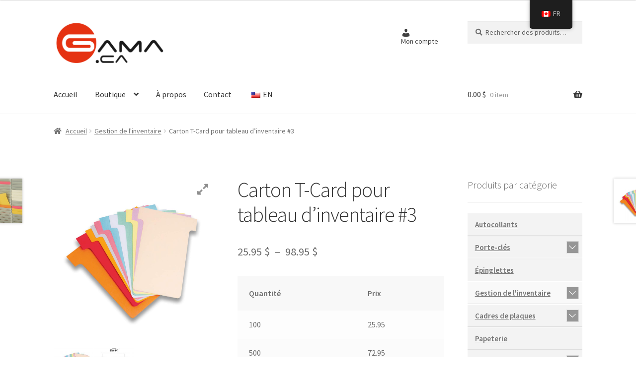

--- FILE ---
content_type: text/html; charset=UTF-8
request_url: https://gama.ca/fr/produit/carton-t-card-pour-tableau-inventaire-3/
body_size: 319346
content:
<!doctype html>
<html lang="fr-CA">
<head>
<meta charset="UTF-8">
<meta name="viewport" content="width=device-width, initial-scale=1">
<link rel="profile" href="http://gmpg.org/xfn/11">
<link rel="pingback" href="https://gama.ca/xmlrpc.php">

<title>Carton T-Card pour tableau d&#8217;inventaire #3 &#8211; gama.ca</title>
<meta name='robots' content='max-image-preview:large' />
<link rel="prefetch" href="https://gama.ca/wp-content/plugins/woo-min-max-quantity-step-control-single/assets/js/custom.js">
<link rel="prefetch" href="https://gama.ca/wp-content/plugins/woo-min-max-quantity-step-control-single/assets/css/wcmmq-front.css">
<link rel='dns-prefetch' href='//maxcdn.bootstrapcdn.com' />
<link rel='dns-prefetch' href='//fonts.googleapis.com' />
<link rel='dns-prefetch' href='//use.fontawesome.com' />
<link rel="alternate" type="application/rss+xml" title="gama.ca &raquo; Flux" href="https://gama.ca/fr/feed/" />
<link rel="alternate" type="application/rss+xml" title="gama.ca &raquo; Flux des commentaires" href="https://gama.ca/fr/comments/feed/" />
<style id='wp-img-auto-sizes-contain-inline-css'>
img:is([sizes=auto i],[sizes^="auto," i]){contain-intrinsic-size:3000px 1500px}
/*# sourceURL=wp-img-auto-sizes-contain-inline-css */
</style>

<link rel='stylesheet' id='wcpcsup-main-css' href='https://gama.ca/wp-content/plugins/woo-product-carousel-slider-and-grid-ultimate/assets/css/style.css?ver=6.9' media='all' />
<link rel='stylesheet' id='wcpcsup-swmodal-css' href='https://gama.ca/wp-content/plugins/woo-product-carousel-slider-and-grid-ultimate/assets/css/swmodal.css?ver=6.9' media='all' />
<link rel='stylesheet' id='wcpcsup-swiper-css' href='https://gama.ca/wp-content/plugins/woo-product-carousel-slider-and-grid-ultimate/assets/css/swiper-bundle.min.css?ver=6.9' media='all' />
<link rel='stylesheet' id='wp-block-library-css' href='https://gama.ca/wp-includes/css/dist/block-library/style.min.css?ver=6.9' media='all' />
<style id='global-styles-inline-css'>
:root{--wp--preset--aspect-ratio--square: 1;--wp--preset--aspect-ratio--4-3: 4/3;--wp--preset--aspect-ratio--3-4: 3/4;--wp--preset--aspect-ratio--3-2: 3/2;--wp--preset--aspect-ratio--2-3: 2/3;--wp--preset--aspect-ratio--16-9: 16/9;--wp--preset--aspect-ratio--9-16: 9/16;--wp--preset--color--black: #000000;--wp--preset--color--cyan-bluish-gray: #abb8c3;--wp--preset--color--white: #ffffff;--wp--preset--color--pale-pink: #f78da7;--wp--preset--color--vivid-red: #cf2e2e;--wp--preset--color--luminous-vivid-orange: #ff6900;--wp--preset--color--luminous-vivid-amber: #fcb900;--wp--preset--color--light-green-cyan: #7bdcb5;--wp--preset--color--vivid-green-cyan: #00d084;--wp--preset--color--pale-cyan-blue: #8ed1fc;--wp--preset--color--vivid-cyan-blue: #0693e3;--wp--preset--color--vivid-purple: #9b51e0;--wp--preset--gradient--vivid-cyan-blue-to-vivid-purple: linear-gradient(135deg,rgb(6,147,227) 0%,rgb(155,81,224) 100%);--wp--preset--gradient--light-green-cyan-to-vivid-green-cyan: linear-gradient(135deg,rgb(122,220,180) 0%,rgb(0,208,130) 100%);--wp--preset--gradient--luminous-vivid-amber-to-luminous-vivid-orange: linear-gradient(135deg,rgb(252,185,0) 0%,rgb(255,105,0) 100%);--wp--preset--gradient--luminous-vivid-orange-to-vivid-red: linear-gradient(135deg,rgb(255,105,0) 0%,rgb(207,46,46) 100%);--wp--preset--gradient--very-light-gray-to-cyan-bluish-gray: linear-gradient(135deg,rgb(238,238,238) 0%,rgb(169,184,195) 100%);--wp--preset--gradient--cool-to-warm-spectrum: linear-gradient(135deg,rgb(74,234,220) 0%,rgb(151,120,209) 20%,rgb(207,42,186) 40%,rgb(238,44,130) 60%,rgb(251,105,98) 80%,rgb(254,248,76) 100%);--wp--preset--gradient--blush-light-purple: linear-gradient(135deg,rgb(255,206,236) 0%,rgb(152,150,240) 100%);--wp--preset--gradient--blush-bordeaux: linear-gradient(135deg,rgb(254,205,165) 0%,rgb(254,45,45) 50%,rgb(107,0,62) 100%);--wp--preset--gradient--luminous-dusk: linear-gradient(135deg,rgb(255,203,112) 0%,rgb(199,81,192) 50%,rgb(65,88,208) 100%);--wp--preset--gradient--pale-ocean: linear-gradient(135deg,rgb(255,245,203) 0%,rgb(182,227,212) 50%,rgb(51,167,181) 100%);--wp--preset--gradient--electric-grass: linear-gradient(135deg,rgb(202,248,128) 0%,rgb(113,206,126) 100%);--wp--preset--gradient--midnight: linear-gradient(135deg,rgb(2,3,129) 0%,rgb(40,116,252) 100%);--wp--preset--font-size--small: 14px;--wp--preset--font-size--medium: 23px;--wp--preset--font-size--large: 26px;--wp--preset--font-size--x-large: 42px;--wp--preset--font-size--normal: 16px;--wp--preset--font-size--huge: 37px;--wp--preset--spacing--20: 0.44rem;--wp--preset--spacing--30: 0.67rem;--wp--preset--spacing--40: 1rem;--wp--preset--spacing--50: 1.5rem;--wp--preset--spacing--60: 2.25rem;--wp--preset--spacing--70: 3.38rem;--wp--preset--spacing--80: 5.06rem;--wp--preset--shadow--natural: 6px 6px 9px rgba(0, 0, 0, 0.2);--wp--preset--shadow--deep: 12px 12px 50px rgba(0, 0, 0, 0.4);--wp--preset--shadow--sharp: 6px 6px 0px rgba(0, 0, 0, 0.2);--wp--preset--shadow--outlined: 6px 6px 0px -3px rgb(255, 255, 255), 6px 6px rgb(0, 0, 0);--wp--preset--shadow--crisp: 6px 6px 0px rgb(0, 0, 0);}:where(.is-layout-flex){gap: 0.5em;}:where(.is-layout-grid){gap: 0.5em;}body .is-layout-flex{display: flex;}.is-layout-flex{flex-wrap: wrap;align-items: center;}.is-layout-flex > :is(*, div){margin: 0;}body .is-layout-grid{display: grid;}.is-layout-grid > :is(*, div){margin: 0;}:where(.wp-block-columns.is-layout-flex){gap: 2em;}:where(.wp-block-columns.is-layout-grid){gap: 2em;}:where(.wp-block-post-template.is-layout-flex){gap: 1.25em;}:where(.wp-block-post-template.is-layout-grid){gap: 1.25em;}.has-black-color{color: var(--wp--preset--color--black) !important;}.has-cyan-bluish-gray-color{color: var(--wp--preset--color--cyan-bluish-gray) !important;}.has-white-color{color: var(--wp--preset--color--white) !important;}.has-pale-pink-color{color: var(--wp--preset--color--pale-pink) !important;}.has-vivid-red-color{color: var(--wp--preset--color--vivid-red) !important;}.has-luminous-vivid-orange-color{color: var(--wp--preset--color--luminous-vivid-orange) !important;}.has-luminous-vivid-amber-color{color: var(--wp--preset--color--luminous-vivid-amber) !important;}.has-light-green-cyan-color{color: var(--wp--preset--color--light-green-cyan) !important;}.has-vivid-green-cyan-color{color: var(--wp--preset--color--vivid-green-cyan) !important;}.has-pale-cyan-blue-color{color: var(--wp--preset--color--pale-cyan-blue) !important;}.has-vivid-cyan-blue-color{color: var(--wp--preset--color--vivid-cyan-blue) !important;}.has-vivid-purple-color{color: var(--wp--preset--color--vivid-purple) !important;}.has-black-background-color{background-color: var(--wp--preset--color--black) !important;}.has-cyan-bluish-gray-background-color{background-color: var(--wp--preset--color--cyan-bluish-gray) !important;}.has-white-background-color{background-color: var(--wp--preset--color--white) !important;}.has-pale-pink-background-color{background-color: var(--wp--preset--color--pale-pink) !important;}.has-vivid-red-background-color{background-color: var(--wp--preset--color--vivid-red) !important;}.has-luminous-vivid-orange-background-color{background-color: var(--wp--preset--color--luminous-vivid-orange) !important;}.has-luminous-vivid-amber-background-color{background-color: var(--wp--preset--color--luminous-vivid-amber) !important;}.has-light-green-cyan-background-color{background-color: var(--wp--preset--color--light-green-cyan) !important;}.has-vivid-green-cyan-background-color{background-color: var(--wp--preset--color--vivid-green-cyan) !important;}.has-pale-cyan-blue-background-color{background-color: var(--wp--preset--color--pale-cyan-blue) !important;}.has-vivid-cyan-blue-background-color{background-color: var(--wp--preset--color--vivid-cyan-blue) !important;}.has-vivid-purple-background-color{background-color: var(--wp--preset--color--vivid-purple) !important;}.has-black-border-color{border-color: var(--wp--preset--color--black) !important;}.has-cyan-bluish-gray-border-color{border-color: var(--wp--preset--color--cyan-bluish-gray) !important;}.has-white-border-color{border-color: var(--wp--preset--color--white) !important;}.has-pale-pink-border-color{border-color: var(--wp--preset--color--pale-pink) !important;}.has-vivid-red-border-color{border-color: var(--wp--preset--color--vivid-red) !important;}.has-luminous-vivid-orange-border-color{border-color: var(--wp--preset--color--luminous-vivid-orange) !important;}.has-luminous-vivid-amber-border-color{border-color: var(--wp--preset--color--luminous-vivid-amber) !important;}.has-light-green-cyan-border-color{border-color: var(--wp--preset--color--light-green-cyan) !important;}.has-vivid-green-cyan-border-color{border-color: var(--wp--preset--color--vivid-green-cyan) !important;}.has-pale-cyan-blue-border-color{border-color: var(--wp--preset--color--pale-cyan-blue) !important;}.has-vivid-cyan-blue-border-color{border-color: var(--wp--preset--color--vivid-cyan-blue) !important;}.has-vivid-purple-border-color{border-color: var(--wp--preset--color--vivid-purple) !important;}.has-vivid-cyan-blue-to-vivid-purple-gradient-background{background: var(--wp--preset--gradient--vivid-cyan-blue-to-vivid-purple) !important;}.has-light-green-cyan-to-vivid-green-cyan-gradient-background{background: var(--wp--preset--gradient--light-green-cyan-to-vivid-green-cyan) !important;}.has-luminous-vivid-amber-to-luminous-vivid-orange-gradient-background{background: var(--wp--preset--gradient--luminous-vivid-amber-to-luminous-vivid-orange) !important;}.has-luminous-vivid-orange-to-vivid-red-gradient-background{background: var(--wp--preset--gradient--luminous-vivid-orange-to-vivid-red) !important;}.has-very-light-gray-to-cyan-bluish-gray-gradient-background{background: var(--wp--preset--gradient--very-light-gray-to-cyan-bluish-gray) !important;}.has-cool-to-warm-spectrum-gradient-background{background: var(--wp--preset--gradient--cool-to-warm-spectrum) !important;}.has-blush-light-purple-gradient-background{background: var(--wp--preset--gradient--blush-light-purple) !important;}.has-blush-bordeaux-gradient-background{background: var(--wp--preset--gradient--blush-bordeaux) !important;}.has-luminous-dusk-gradient-background{background: var(--wp--preset--gradient--luminous-dusk) !important;}.has-pale-ocean-gradient-background{background: var(--wp--preset--gradient--pale-ocean) !important;}.has-electric-grass-gradient-background{background: var(--wp--preset--gradient--electric-grass) !important;}.has-midnight-gradient-background{background: var(--wp--preset--gradient--midnight) !important;}.has-small-font-size{font-size: var(--wp--preset--font-size--small) !important;}.has-medium-font-size{font-size: var(--wp--preset--font-size--medium) !important;}.has-large-font-size{font-size: var(--wp--preset--font-size--large) !important;}.has-x-large-font-size{font-size: var(--wp--preset--font-size--x-large) !important;}
/*# sourceURL=global-styles-inline-css */
</style>

<style id='classic-theme-styles-inline-css'>
/*! This file is auto-generated */
.wp-block-button__link{color:#fff;background-color:#32373c;border-radius:9999px;box-shadow:none;text-decoration:none;padding:calc(.667em + 2px) calc(1.333em + 2px);font-size:1.125em}.wp-block-file__button{background:#32373c;color:#fff;text-decoration:none}
/*# sourceURL=/wp-includes/css/classic-themes.min.css */
</style>
<link rel='stylesheet' id='storefront-gutenberg-blocks-css' href='https://gama.ca/wp-content/themes/storefront/assets/css/base/gutenberg-blocks.css?ver=4.5.4' media='all' />
<style id='storefront-gutenberg-blocks-inline-css'>

				.wp-block-button__link:not(.has-text-color) {
					color: #333333;
				}

				.wp-block-button__link:not(.has-text-color):hover,
				.wp-block-button__link:not(.has-text-color):focus,
				.wp-block-button__link:not(.has-text-color):active {
					color: #333333;
				}

				.wp-block-button__link:not(.has-background) {
					background-color: #eeeeee;
				}

				.wp-block-button__link:not(.has-background):hover,
				.wp-block-button__link:not(.has-background):focus,
				.wp-block-button__link:not(.has-background):active {
					border-color: #d5d5d5;
					background-color: #d5d5d5;
				}

				.wc-block-grid__products .wc-block-grid__product .wp-block-button__link {
					background-color: #eeeeee;
					border-color: #eeeeee;
					color: #333333;
				}

				.wp-block-quote footer,
				.wp-block-quote cite,
				.wp-block-quote__citation {
					color: #6d6d6d;
				}

				.wp-block-pullquote cite,
				.wp-block-pullquote footer,
				.wp-block-pullquote__citation {
					color: #6d6d6d;
				}

				.wp-block-image figcaption {
					color: #6d6d6d;
				}

				.wp-block-separator.is-style-dots::before {
					color: #333333;
				}

				.wp-block-file a.wp-block-file__button {
					color: #333333;
					background-color: #eeeeee;
					border-color: #eeeeee;
				}

				.wp-block-file a.wp-block-file__button:hover,
				.wp-block-file a.wp-block-file__button:focus,
				.wp-block-file a.wp-block-file__button:active {
					color: #333333;
					background-color: #d5d5d5;
				}

				.wp-block-code,
				.wp-block-preformatted pre {
					color: #6d6d6d;
				}

				.wp-block-table:not( .has-background ):not( .is-style-stripes ) tbody tr:nth-child(2n) td {
					background-color: #fdfdfd;
				}

				.wp-block-cover .wp-block-cover__inner-container h1:not(.has-text-color),
				.wp-block-cover .wp-block-cover__inner-container h2:not(.has-text-color),
				.wp-block-cover .wp-block-cover__inner-container h3:not(.has-text-color),
				.wp-block-cover .wp-block-cover__inner-container h4:not(.has-text-color),
				.wp-block-cover .wp-block-cover__inner-container h5:not(.has-text-color),
				.wp-block-cover .wp-block-cover__inner-container h6:not(.has-text-color) {
					color: #000000;
				}

				.wc-block-components-price-slider__range-input-progress,
				.rtl .wc-block-components-price-slider__range-input-progress {
					--range-color: #7f54b3;
				}

				/* Target only IE11 */
				@media all and (-ms-high-contrast: none), (-ms-high-contrast: active) {
					.wc-block-components-price-slider__range-input-progress {
						background: #7f54b3;
					}
				}

				.wc-block-components-button:not(.is-link) {
					background-color: #333333;
					color: #ffffff;
				}

				.wc-block-components-button:not(.is-link):hover,
				.wc-block-components-button:not(.is-link):focus,
				.wc-block-components-button:not(.is-link):active {
					background-color: #1a1a1a;
					color: #ffffff;
				}

				.wc-block-components-button:not(.is-link):disabled {
					background-color: #333333;
					color: #ffffff;
				}

				.wc-block-cart__submit-container {
					background-color: #ffffff;
				}

				.wc-block-cart__submit-container::before {
					color: rgba(220,220,220,0.5);
				}

				.wc-block-components-order-summary-item__quantity {
					background-color: #ffffff;
					border-color: #6d6d6d;
					box-shadow: 0 0 0 2px #ffffff;
					color: #6d6d6d;
				}
			
/*# sourceURL=storefront-gutenberg-blocks-inline-css */
</style>
<style id='font-awesome-svg-styles-default-inline-css'>
.svg-inline--fa {
  display: inline-block;
  height: 1em;
  overflow: visible;
  vertical-align: -.125em;
}
/*# sourceURL=font-awesome-svg-styles-default-inline-css */
</style>
<link rel='stylesheet' id='font-awesome-svg-styles-css' href='https://gama.ca/wp-content/uploads/font-awesome/v5.15.1/css/svg-with-js.css' media='all' />
<style id='font-awesome-svg-styles-inline-css'>
   .wp-block-font-awesome-icon svg::before,
   .wp-rich-text-font-awesome-icon svg::before {content: unset;}
/*# sourceURL=font-awesome-svg-styles-inline-css */
</style>
<link rel='stylesheet' id='menu-image-css' href='https://gama.ca/wp-content/plugins/menu-image/includes/css/menu-image.css?ver=3.13' media='all' />
<link rel='stylesheet' id='dashicons-css' href='https://gama.ca/wp-includes/css/dashicons.min.css?ver=6.9' media='all' />
<link rel='stylesheet' id='wpgis-fancybox-css-css' href='https://gama.ca/wp-content/plugins/advanced-woocommerce-product-gallery-slider/assets/css/fancybox.css?ver=1' media='all' />
<link rel='stylesheet' id='wpgis-fontawesome-css-css' href='//maxcdn.bootstrapcdn.com/font-awesome/4.7.0/css/font-awesome.min.css?ver=1' media='all' />
<link rel='stylesheet' id='wpgis-front-css-css' href='https://gama.ca/wp-content/plugins/advanced-woocommerce-product-gallery-slider/assets/css/wpgis-front.css?ver=1' media='all' />
<link rel='stylesheet' id='widgetopts-styles-css' href='https://gama.ca/wp-content/plugins/widget-options/assets/css/widget-options.css?ver=4.1.3' media='all' />
<link rel='stylesheet' id='photoswipe-css' href='https://gama.ca/wp-content/plugins/woocommerce/assets/css/photoswipe/photoswipe.min.css?ver=10.4.3' media='all' />
<link rel='stylesheet' id='photoswipe-default-skin-css' href='https://gama.ca/wp-content/plugins/woocommerce/assets/css/photoswipe/default-skin/default-skin.min.css?ver=10.4.3' media='all' />
<style id='woocommerce-inline-inline-css'>
.woocommerce form .form-row .required { visibility: visible; }
/*# sourceURL=woocommerce-inline-inline-css */
</style>
<link rel='stylesheet' id='trp-floater-language-switcher-style-css' href='https://gama.ca/wp-content/plugins/translatepress-multilingual/assets/css/trp-floater-language-switcher.css?ver=3.0.7' media='all' />
<link rel='stylesheet' id='trp-language-switcher-style-css' href='https://gama.ca/wp-content/plugins/translatepress-multilingual/assets/css/trp-language-switcher.css?ver=3.0.7' media='all' />
<link rel='stylesheet' id='iksm-public-style-css' href='https://gama.ca/wp-content/plugins/iks-menu/assets/css/public.css?ver=1.12.6' media='all' />
<link rel='stylesheet' id='storefront-style-css' href='https://gama.ca/wp-content/themes/storefront/style.css?ver=4.5.4' media='all' />
<style id='storefront-style-inline-css'>

			.main-navigation ul li a,
			.site-title a,
			ul.menu li a,
			.site-branding h1 a,
			button.menu-toggle,
			button.menu-toggle:hover,
			.handheld-navigation .dropdown-toggle {
				color: #333333;
			}

			button.menu-toggle,
			button.menu-toggle:hover {
				border-color: #333333;
			}

			.main-navigation ul li a:hover,
			.main-navigation ul li:hover > a,
			.site-title a:hover,
			.site-header ul.menu li.current-menu-item > a {
				color: #747474;
			}

			table:not( .has-background ) th {
				background-color: #f8f8f8;
			}

			table:not( .has-background ) tbody td {
				background-color: #fdfdfd;
			}

			table:not( .has-background ) tbody tr:nth-child(2n) td,
			fieldset,
			fieldset legend {
				background-color: #fbfbfb;
			}

			.site-header,
			.secondary-navigation ul ul,
			.main-navigation ul.menu > li.menu-item-has-children:after,
			.secondary-navigation ul.menu ul,
			.storefront-handheld-footer-bar,
			.storefront-handheld-footer-bar ul li > a,
			.storefront-handheld-footer-bar ul li.search .site-search,
			button.menu-toggle,
			button.menu-toggle:hover {
				background-color: #ffffff;
			}

			p.site-description,
			.site-header,
			.storefront-handheld-footer-bar {
				color: #404040;
			}

			button.menu-toggle:after,
			button.menu-toggle:before,
			button.menu-toggle span:before {
				background-color: #333333;
			}

			h1, h2, h3, h4, h5, h6, .wc-block-grid__product-title {
				color: #333333;
			}

			.widget h1 {
				border-bottom-color: #333333;
			}

			body,
			.secondary-navigation a {
				color: #6d6d6d;
			}

			.widget-area .widget a,
			.hentry .entry-header .posted-on a,
			.hentry .entry-header .post-author a,
			.hentry .entry-header .post-comments a,
			.hentry .entry-header .byline a {
				color: #727272;
			}

			a {
				color: #7f54b3;
			}

			a:focus,
			button:focus,
			.button.alt:focus,
			input:focus,
			textarea:focus,
			input[type="button"]:focus,
			input[type="reset"]:focus,
			input[type="submit"]:focus,
			input[type="email"]:focus,
			input[type="tel"]:focus,
			input[type="url"]:focus,
			input[type="password"]:focus,
			input[type="search"]:focus {
				outline-color: #7f54b3;
			}

			button, input[type="button"], input[type="reset"], input[type="submit"], .button, .widget a.button {
				background-color: #eeeeee;
				border-color: #eeeeee;
				color: #333333;
			}

			button:hover, input[type="button"]:hover, input[type="reset"]:hover, input[type="submit"]:hover, .button:hover, .widget a.button:hover {
				background-color: #d5d5d5;
				border-color: #d5d5d5;
				color: #333333;
			}

			button.alt, input[type="button"].alt, input[type="reset"].alt, input[type="submit"].alt, .button.alt, .widget-area .widget a.button.alt {
				background-color: #333333;
				border-color: #333333;
				color: #ffffff;
			}

			button.alt:hover, input[type="button"].alt:hover, input[type="reset"].alt:hover, input[type="submit"].alt:hover, .button.alt:hover, .widget-area .widget a.button.alt:hover {
				background-color: #1a1a1a;
				border-color: #1a1a1a;
				color: #ffffff;
			}

			.pagination .page-numbers li .page-numbers.current {
				background-color: #e6e6e6;
				color: #636363;
			}

			#comments .comment-list .comment-content .comment-text {
				background-color: #f8f8f8;
			}

			.site-footer {
				background-color: #f0f0f0;
				color: #6d6d6d;
			}

			.site-footer a:not(.button):not(.components-button) {
				color: #333333;
			}

			.site-footer .storefront-handheld-footer-bar a:not(.button):not(.components-button) {
				color: #333333;
			}

			.site-footer h1, .site-footer h2, .site-footer h3, .site-footer h4, .site-footer h5, .site-footer h6, .site-footer .widget .widget-title, .site-footer .widget .widgettitle {
				color: #333333;
			}

			.page-template-template-homepage.has-post-thumbnail .type-page.has-post-thumbnail .entry-title {
				color: #000000;
			}

			.page-template-template-homepage.has-post-thumbnail .type-page.has-post-thumbnail .entry-content {
				color: #000000;
			}

			@media screen and ( min-width: 768px ) {
				.secondary-navigation ul.menu a:hover {
					color: #595959;
				}

				.secondary-navigation ul.menu a {
					color: #404040;
				}

				.main-navigation ul.menu ul.sub-menu,
				.main-navigation ul.nav-menu ul.children {
					background-color: #f0f0f0;
				}

				.site-header {
					border-bottom-color: #f0f0f0;
				}
			}
/*# sourceURL=storefront-style-inline-css */
</style>
<link rel='stylesheet' id='storefront-icons-css' href='https://gama.ca/wp-content/themes/storefront/assets/css/base/icons.css?ver=4.5.4' media='all' />
<link rel='stylesheet' id='storefront-fonts-css' href='https://fonts.googleapis.com/css?family=Source+Sans+Pro%3A400%2C300%2C300italic%2C400italic%2C600%2C700%2C900&#038;subset=latin%2Clatin-ext&#038;ver=4.5.4' media='all' />
<link rel='stylesheet' id='font-awesome-official-css' href='https://use.fontawesome.com/releases/v5.15.1/css/all.css' media='all' integrity="sha384-vp86vTRFVJgpjF9jiIGPEEqYqlDwgyBgEF109VFjmqGmIY/Y4HV4d3Gp2irVfcrp" crossorigin="anonymous" />
<link rel='stylesheet' id='rt-team-css-css' href='https://gama.ca/wp-content/plugins/tlp-team/assets/css/tlpteam.css?ver=5.0.11' media='all' />
<link rel='stylesheet' id='rt-team-sc-css' href='https://gama.ca/wp-content/uploads/tlp-team/team-sc.css?ver=1755198445' media='all' />
<link rel='stylesheet' id='storefront-woocommerce-style-css' href='https://gama.ca/wp-content/themes/storefront/assets/css/woocommerce/woocommerce.css?ver=4.5.4' media='all' />
<style id='storefront-woocommerce-style-inline-css'>
@font-face {
				font-family: star;
				src: url(https://gama.ca/wp-content/plugins/woocommerce/assets/fonts/star.eot);
				src:
					url(https://gama.ca/wp-content/plugins/woocommerce/assets/fonts/star.eot?#iefix) format("embedded-opentype"),
					url(https://gama.ca/wp-content/plugins/woocommerce/assets/fonts/star.woff) format("woff"),
					url(https://gama.ca/wp-content/plugins/woocommerce/assets/fonts/star.ttf) format("truetype"),
					url(https://gama.ca/wp-content/plugins/woocommerce/assets/fonts/star.svg#star) format("svg");
				font-weight: 400;
				font-style: normal;
			}
			@font-face {
				font-family: WooCommerce;
				src: url(https://gama.ca/wp-content/plugins/woocommerce/assets/fonts/WooCommerce.eot);
				src:
					url(https://gama.ca/wp-content/plugins/woocommerce/assets/fonts/WooCommerce.eot?#iefix) format("embedded-opentype"),
					url(https://gama.ca/wp-content/plugins/woocommerce/assets/fonts/WooCommerce.woff) format("woff"),
					url(https://gama.ca/wp-content/plugins/woocommerce/assets/fonts/WooCommerce.ttf) format("truetype"),
					url(https://gama.ca/wp-content/plugins/woocommerce/assets/fonts/WooCommerce.svg#WooCommerce) format("svg");
				font-weight: 400;
				font-style: normal;
			}

			a.cart-contents,
			.site-header-cart .widget_shopping_cart a {
				color: #333333;
			}

			a.cart-contents:hover,
			.site-header-cart .widget_shopping_cart a:hover,
			.site-header-cart:hover > li > a {
				color: #747474;
			}

			table.cart td.product-remove,
			table.cart td.actions {
				border-top-color: #ffffff;
			}

			.storefront-handheld-footer-bar ul li.cart .count {
				background-color: #333333;
				color: #ffffff;
				border-color: #ffffff;
			}

			.woocommerce-tabs ul.tabs li.active a,
			ul.products li.product .price,
			.onsale,
			.wc-block-grid__product-onsale,
			.widget_search form:before,
			.widget_product_search form:before {
				color: #6d6d6d;
			}

			.woocommerce-breadcrumb a,
			a.woocommerce-review-link,
			.product_meta a {
				color: #727272;
			}

			.wc-block-grid__product-onsale,
			.onsale {
				border-color: #6d6d6d;
			}

			.star-rating span:before,
			.quantity .plus, .quantity .minus,
			p.stars a:hover:after,
			p.stars a:after,
			.star-rating span:before,
			#payment .payment_methods li input[type=radio]:first-child:checked+label:before {
				color: #7f54b3;
			}

			.widget_price_filter .ui-slider .ui-slider-range,
			.widget_price_filter .ui-slider .ui-slider-handle {
				background-color: #7f54b3;
			}

			.order_details {
				background-color: #f8f8f8;
			}

			.order_details > li {
				border-bottom: 1px dotted #e3e3e3;
			}

			.order_details:before,
			.order_details:after {
				background: -webkit-linear-gradient(transparent 0,transparent 0),-webkit-linear-gradient(135deg,#f8f8f8 33.33%,transparent 33.33%),-webkit-linear-gradient(45deg,#f8f8f8 33.33%,transparent 33.33%)
			}

			#order_review {
				background-color: #ffffff;
			}

			#payment .payment_methods > li .payment_box,
			#payment .place-order {
				background-color: #fafafa;
			}

			#payment .payment_methods > li:not(.woocommerce-notice) {
				background-color: #f5f5f5;
			}

			#payment .payment_methods > li:not(.woocommerce-notice):hover {
				background-color: #f0f0f0;
			}

			.woocommerce-pagination .page-numbers li .page-numbers.current {
				background-color: #e6e6e6;
				color: #636363;
			}

			.wc-block-grid__product-onsale,
			.onsale,
			.woocommerce-pagination .page-numbers li .page-numbers:not(.current) {
				color: #6d6d6d;
			}

			p.stars a:before,
			p.stars a:hover~a:before,
			p.stars.selected a.active~a:before {
				color: #6d6d6d;
			}

			p.stars.selected a.active:before,
			p.stars:hover a:before,
			p.stars.selected a:not(.active):before,
			p.stars.selected a.active:before {
				color: #7f54b3;
			}

			.single-product div.product .woocommerce-product-gallery .woocommerce-product-gallery__trigger {
				background-color: #eeeeee;
				color: #333333;
			}

			.single-product div.product .woocommerce-product-gallery .woocommerce-product-gallery__trigger:hover {
				background-color: #d5d5d5;
				border-color: #d5d5d5;
				color: #333333;
			}

			.button.added_to_cart:focus,
			.button.wc-forward:focus {
				outline-color: #7f54b3;
			}

			.added_to_cart,
			.site-header-cart .widget_shopping_cart a.button,
			.wc-block-grid__products .wc-block-grid__product .wp-block-button__link {
				background-color: #eeeeee;
				border-color: #eeeeee;
				color: #333333;
			}

			.added_to_cart:hover,
			.site-header-cart .widget_shopping_cart a.button:hover,
			.wc-block-grid__products .wc-block-grid__product .wp-block-button__link:hover {
				background-color: #d5d5d5;
				border-color: #d5d5d5;
				color: #333333;
			}

			.added_to_cart.alt, .added_to_cart, .widget a.button.checkout {
				background-color: #333333;
				border-color: #333333;
				color: #ffffff;
			}

			.added_to_cart.alt:hover, .added_to_cart:hover, .widget a.button.checkout:hover {
				background-color: #1a1a1a;
				border-color: #1a1a1a;
				color: #ffffff;
			}

			.button.loading {
				color: #eeeeee;
			}

			.button.loading:hover {
				background-color: #eeeeee;
			}

			.button.loading:after {
				color: #333333;
			}

			@media screen and ( min-width: 768px ) {
				.site-header-cart .widget_shopping_cart,
				.site-header .product_list_widget li .quantity {
					color: #404040;
				}

				.site-header-cart .widget_shopping_cart .buttons,
				.site-header-cart .widget_shopping_cart .total {
					background-color: #f5f5f5;
				}

				.site-header-cart .widget_shopping_cart {
					background-color: #f0f0f0;
				}
			}
				.storefront-product-pagination a {
					color: #6d6d6d;
					background-color: #ffffff;
				}
				.storefront-sticky-add-to-cart {
					color: #6d6d6d;
					background-color: #ffffff;
				}

				.storefront-sticky-add-to-cart a:not(.button) {
					color: #333333;
				}
/*# sourceURL=storefront-woocommerce-style-inline-css */
</style>
<link rel='stylesheet' id='wordpresscrm-layout-css' href='//gama.ca/wp-content/plugins/integration-dynamics/resources/front/css/wordpresscrm.css?ver=6.9' media='all' />
<link rel='stylesheet' id='wordpresscrm-jquery-css' href='//gama.ca/wp-content/plugins/integration-dynamics/resources/front/css/wordpresscrm-jqueryui-css.css?ver=6.9' media='all' />
<link rel='stylesheet' id='jquery-datetimepicker-css' href='//gama.ca/wp-content/plugins/integration-dynamics/resources/front/css/jquery.datetimepicker.css?ver=6.9' media='all' />
<link rel='stylesheet' id='wcmmq-front-style-css' href='https://gama.ca/wp-content/plugins/woo-min-max-quantity-step-control-single/assets/css/wcmmq-front.css?ver=7.0.4.1.1765331248' media='all' />
<link rel='stylesheet' id='storefront-woocommerce-brands-style-css' href='https://gama.ca/wp-content/themes/storefront/assets/css/woocommerce/extensions/brands.css?ver=4.5.4' media='all' />
<link rel='stylesheet' id='font-awesome-official-v4shim-css' href='https://use.fontawesome.com/releases/v5.15.1/css/v4-shims.css' media='all' integrity="sha384-WCuYjm/u5NsK4s/NfnJeHuMj6zzN2HFyjhBu/SnZJj7eZ6+ds4zqIM3wYgL59Clf" crossorigin="anonymous" />
<style id='font-awesome-official-v4shim-inline-css'>
@font-face {
font-family: "FontAwesome";
font-display: block;
src: url("https://use.fontawesome.com/releases/v5.15.1/webfonts/fa-brands-400.eot"),
		url("https://use.fontawesome.com/releases/v5.15.1/webfonts/fa-brands-400.eot?#iefix") format("embedded-opentype"),
		url("https://use.fontawesome.com/releases/v5.15.1/webfonts/fa-brands-400.woff2") format("woff2"),
		url("https://use.fontawesome.com/releases/v5.15.1/webfonts/fa-brands-400.woff") format("woff"),
		url("https://use.fontawesome.com/releases/v5.15.1/webfonts/fa-brands-400.ttf") format("truetype"),
		url("https://use.fontawesome.com/releases/v5.15.1/webfonts/fa-brands-400.svg#fontawesome") format("svg");
}

@font-face {
font-family: "FontAwesome";
font-display: block;
src: url("https://use.fontawesome.com/releases/v5.15.1/webfonts/fa-solid-900.eot"),
		url("https://use.fontawesome.com/releases/v5.15.1/webfonts/fa-solid-900.eot?#iefix") format("embedded-opentype"),
		url("https://use.fontawesome.com/releases/v5.15.1/webfonts/fa-solid-900.woff2") format("woff2"),
		url("https://use.fontawesome.com/releases/v5.15.1/webfonts/fa-solid-900.woff") format("woff"),
		url("https://use.fontawesome.com/releases/v5.15.1/webfonts/fa-solid-900.ttf") format("truetype"),
		url("https://use.fontawesome.com/releases/v5.15.1/webfonts/fa-solid-900.svg#fontawesome") format("svg");
}

@font-face {
font-family: "FontAwesome";
font-display: block;
src: url("https://use.fontawesome.com/releases/v5.15.1/webfonts/fa-regular-400.eot"),
		url("https://use.fontawesome.com/releases/v5.15.1/webfonts/fa-regular-400.eot?#iefix") format("embedded-opentype"),
		url("https://use.fontawesome.com/releases/v5.15.1/webfonts/fa-regular-400.woff2") format("woff2"),
		url("https://use.fontawesome.com/releases/v5.15.1/webfonts/fa-regular-400.woff") format("woff"),
		url("https://use.fontawesome.com/releases/v5.15.1/webfonts/fa-regular-400.ttf") format("truetype"),
		url("https://use.fontawesome.com/releases/v5.15.1/webfonts/fa-regular-400.svg#fontawesome") format("svg");
unicode-range: U+F004-F005,U+F007,U+F017,U+F022,U+F024,U+F02E,U+F03E,U+F044,U+F057-F059,U+F06E,U+F070,U+F075,U+F07B-F07C,U+F080,U+F086,U+F089,U+F094,U+F09D,U+F0A0,U+F0A4-F0A7,U+F0C5,U+F0C7-F0C8,U+F0E0,U+F0EB,U+F0F3,U+F0F8,U+F0FE,U+F111,U+F118-F11A,U+F11C,U+F133,U+F144,U+F146,U+F14A,U+F14D-F14E,U+F150-F152,U+F15B-F15C,U+F164-F165,U+F185-F186,U+F191-F192,U+F1AD,U+F1C1-F1C9,U+F1CD,U+F1D8,U+F1E3,U+F1EA,U+F1F6,U+F1F9,U+F20A,U+F247-F249,U+F24D,U+F254-F25B,U+F25D,U+F267,U+F271-F274,U+F279,U+F28B,U+F28D,U+F2B5-F2B6,U+F2B9,U+F2BB,U+F2BD,U+F2C1-F2C2,U+F2D0,U+F2D2,U+F2DC,U+F2ED,U+F328,U+F358-F35B,U+F3A5,U+F3D1,U+F410,U+F4AD;
}
/*# sourceURL=font-awesome-official-v4shim-inline-css */
</style>
<script src="https://gama.ca/wp-includes/js/dist/vendor/react.min.js?ver=18.3.1.1" id="react-js"></script>
<script src="https://gama.ca/wp-includes/js/dist/vendor/react-dom.min.js?ver=18.3.1.1" id="react-dom-js"></script>
<script src="https://gama.ca/wp-includes/js/dist/vendor/react-jsx-runtime.min.js?ver=18.3.1" id="react-jsx-runtime-js"></script>
<script src="https://gama.ca/wp-includes/js/dist/dom-ready.min.js?ver=f77871ff7694fffea381" id="wp-dom-ready-js"></script>
<script src="https://gama.ca/wp-includes/js/dist/hooks.min.js?ver=dd5603f07f9220ed27f1" id="wp-hooks-js"></script>
<script src="https://gama.ca/wp-includes/js/dist/i18n.min.js?ver=c26c3dc7bed366793375" id="wp-i18n-js"></script>
<script id="wp-i18n-js-after">
wp.i18n.setLocaleData( { 'text direction\u0004ltr': [ 'ltr' ] } );
//# sourceURL=wp-i18n-js-after
</script>
<script id="wp-a11y-js-translations">
( function( domain, translations ) {
	var localeData = translations.locale_data[ domain ] || translations.locale_data.messages;
	localeData[""].domain = domain;
	wp.i18n.setLocaleData( localeData, domain );
} )( "default", {"translation-revision-date":"2025-10-03 04:54:28+0000","generator":"GlotPress\/4.0.3","domain":"messages","locale_data":{"messages":{"":{"domain":"messages","plural-forms":"nplurals=2; plural=n > 1;","lang":"fr_CA"},"Notifications":["Notifications"]}},"comment":{"reference":"wp-includes\/js\/dist\/a11y.js"}} );
//# sourceURL=wp-a11y-js-translations
</script>
<script src="https://gama.ca/wp-includes/js/dist/a11y.min.js?ver=cb460b4676c94bd228ed" id="wp-a11y-js"></script>
<script src="https://gama.ca/wp-includes/js/dist/url.min.js?ver=9e178c9516d1222dc834" id="wp-url-js"></script>
<script id="wp-api-fetch-js-translations">
( function( domain, translations ) {
	var localeData = translations.locale_data[ domain ] || translations.locale_data.messages;
	localeData[""].domain = domain;
	wp.i18n.setLocaleData( localeData, domain );
} )( "default", {"translation-revision-date":"2025-10-03 04:54:28+0000","generator":"GlotPress\/4.0.3","domain":"messages","locale_data":{"messages":{"":{"domain":"messages","plural-forms":"nplurals=2; plural=n > 1;","lang":"fr_CA"},"Media upload failed. If this is a photo or a large image, please scale it down and try again.":["Le t\u00e9l\u00e9versement du m\u00e9dia a \u00e9chou\u00e9. S'il s'agit d'une photo ou d'une grande image, veuillez la redimensionner puis r\u00e9essayer."],"The response is not a valid JSON response.":["La r\u00e9ponse n\u2019est pas une r\u00e9ponse JSON valide."]}},"comment":{"reference":"wp-includes\/js\/dist\/api-fetch.js"}} );
//# sourceURL=wp-api-fetch-js-translations
</script>
<script src="https://gama.ca/wp-includes/js/dist/api-fetch.min.js?ver=3a4d9af2b423048b0dee" id="wp-api-fetch-js"></script>
<script id="wp-api-fetch-js-after">
wp.apiFetch.use( wp.apiFetch.createRootURLMiddleware( "https://gama.ca/fr/wp-json/" ) );
wp.apiFetch.nonceMiddleware = wp.apiFetch.createNonceMiddleware( "712ab02989" );
wp.apiFetch.use( wp.apiFetch.nonceMiddleware );
wp.apiFetch.use( wp.apiFetch.mediaUploadMiddleware );
wp.apiFetch.nonceEndpoint = "https://gama.ca/wp-admin/admin-ajax.php?action=rest-nonce";
//# sourceURL=wp-api-fetch-js-after
</script>
<script src="https://gama.ca/wp-includes/js/dist/blob.min.js?ver=9113eed771d446f4a556" id="wp-blob-js"></script>
<script src="https://gama.ca/wp-includes/js/dist/block-serialization-default-parser.min.js?ver=14d44daebf663d05d330" id="wp-block-serialization-default-parser-js"></script>
<script src="https://gama.ca/wp-includes/js/dist/autop.min.js?ver=9fb50649848277dd318d" id="wp-autop-js"></script>
<script src="https://gama.ca/wp-includes/js/dist/deprecated.min.js?ver=e1f84915c5e8ae38964c" id="wp-deprecated-js"></script>
<script src="https://gama.ca/wp-includes/js/dist/dom.min.js?ver=26edef3be6483da3de2e" id="wp-dom-js"></script>
<script src="https://gama.ca/wp-includes/js/dist/escape-html.min.js?ver=6561a406d2d232a6fbd2" id="wp-escape-html-js"></script>
<script src="https://gama.ca/wp-includes/js/dist/element.min.js?ver=6a582b0c827fa25df3dd" id="wp-element-js"></script>
<script src="https://gama.ca/wp-includes/js/dist/is-shallow-equal.min.js?ver=e0f9f1d78d83f5196979" id="wp-is-shallow-equal-js"></script>
<script id="wp-keycodes-js-translations">
( function( domain, translations ) {
	var localeData = translations.locale_data[ domain ] || translations.locale_data.messages;
	localeData[""].domain = domain;
	wp.i18n.setLocaleData( localeData, domain );
} )( "default", {"translation-revision-date":"2025-10-03 04:54:28+0000","generator":"GlotPress\/4.0.3","domain":"messages","locale_data":{"messages":{"":{"domain":"messages","plural-forms":"nplurals=2; plural=n > 1;","lang":"fr_CA"},"Tilde":["Tilde"],"Backtick":["Apostrophe ouvrant"],"Period":["Point"],"Comma":["Virgule"]}},"comment":{"reference":"wp-includes\/js\/dist\/keycodes.js"}} );
//# sourceURL=wp-keycodes-js-translations
</script>
<script src="https://gama.ca/wp-includes/js/dist/keycodes.min.js?ver=34c8fb5e7a594a1c8037" id="wp-keycodes-js"></script>
<script src="https://gama.ca/wp-includes/js/dist/priority-queue.min.js?ver=2d59d091223ee9a33838" id="wp-priority-queue-js"></script>
<script src="https://gama.ca/wp-includes/js/dist/compose.min.js?ver=7a9b375d8c19cf9d3d9b" id="wp-compose-js"></script>
<script src="https://gama.ca/wp-includes/js/dist/private-apis.min.js?ver=4f465748bda624774139" id="wp-private-apis-js"></script>
<script src="https://gama.ca/wp-includes/js/dist/redux-routine.min.js?ver=8bb92d45458b29590f53" id="wp-redux-routine-js"></script>
<script src="https://gama.ca/wp-includes/js/dist/data.min.js?ver=f940198280891b0b6318" id="wp-data-js"></script>
<script id="wp-data-js-after">
( function() {
	var userId = 0;
	var storageKey = "WP_DATA_USER_" + userId;
	wp.data
		.use( wp.data.plugins.persistence, { storageKey: storageKey } );
} )();
//# sourceURL=wp-data-js-after
</script>
<script src="https://gama.ca/wp-includes/js/dist/html-entities.min.js?ver=e8b78b18a162491d5e5f" id="wp-html-entities-js"></script>
<script id="wp-rich-text-js-translations">
( function( domain, translations ) {
	var localeData = translations.locale_data[ domain ] || translations.locale_data.messages;
	localeData[""].domain = domain;
	wp.i18n.setLocaleData( localeData, domain );
} )( "default", {"translation-revision-date":"2025-10-03 04:54:28+0000","generator":"GlotPress\/4.0.3","domain":"messages","locale_data":{"messages":{"":{"domain":"messages","plural-forms":"nplurals=2; plural=n > 1;","lang":"fr_CA"},"%s applied.":["%s appliqu\u00e9."],"%s removed.":["%s retir\u00e9."]}},"comment":{"reference":"wp-includes\/js\/dist\/rich-text.js"}} );
//# sourceURL=wp-rich-text-js-translations
</script>
<script src="https://gama.ca/wp-includes/js/dist/rich-text.min.js?ver=5bdbb44f3039529e3645" id="wp-rich-text-js"></script>
<script src="https://gama.ca/wp-includes/js/dist/shortcode.min.js?ver=0b3174183b858f2df320" id="wp-shortcode-js"></script>
<script src="https://gama.ca/wp-includes/js/dist/warning.min.js?ver=d69bc18c456d01c11d5a" id="wp-warning-js"></script>
<script id="wp-blocks-js-translations">
( function( domain, translations ) {
	var localeData = translations.locale_data[ domain ] || translations.locale_data.messages;
	localeData[""].domain = domain;
	wp.i18n.setLocaleData( localeData, domain );
} )( "default", {"translation-revision-date":"2025-10-03 04:54:28+0000","generator":"GlotPress\/4.0.3","domain":"messages","locale_data":{"messages":{"":{"domain":"messages","plural-forms":"nplurals=2; plural=n > 1;","lang":"fr_CA"},"%1$s Block. Row %2$d":["Bloc %1$s. Ligne %2$d"],"Design":["Apparence"],"%s Block":["Bloc %s"],"%1$s Block. %2$s":["Bloc %1$s. %2$s"],"%1$s Block. Column %2$d":["%1$s bloc. Colonne %2$d"],"%1$s Block. Column %2$d. %3$s":["Bloc %1$s. Colonne %2$d. %3$s"],"%1$s Block. Row %2$d. %3$s":["Bloc %1$s. Ligne %2$d. %3$s"],"Reusable blocks":["Blocs r\u00e9utilisables"],"Embeds":["Contenus incorpor\u00e9s"],"Text":["Texte"],"Widgets":["Widgets"],"Theme":["Th\u00e8me"],"Media":["M\u00e9dia"]}},"comment":{"reference":"wp-includes\/js\/dist\/blocks.js"}} );
//# sourceURL=wp-blocks-js-translations
</script>
<script src="https://gama.ca/wp-includes/js/dist/blocks.min.js?ver=de131db49fa830bc97da" id="wp-blocks-js"></script>
<script src="https://gama.ca/wp-includes/js/dist/vendor/moment.min.js?ver=2.30.1" id="moment-js"></script>
<script id="moment-js-after">
moment.updateLocale( 'fr_CA', {"months":["janvier","f\u00e9vrier","mars","avril","mai","juin","juillet","ao\u00fbt","septembre","octobre","novembre","D\u00e9cembre"],"monthsShort":["Jan","F\u00e9v","Mar","Avr","Mai","Juin","Juil","Ao\u00fbt","Sep","Oct","Nov","D\u00e9c"],"weekdays":["Dimanche","Lundi","Mardi","Mercredi","Jeudi","Vendredi","Samedi"],"weekdaysShort":["Dim","Lun","Mar","Mer","Jeu","Ven","Sam"],"week":{"dow":1},"longDateFormat":{"LT":"g:i a","LTS":null,"L":null,"LL":"F j, Y","LLL":"j F Y G \\h i \\m\\i\\n","LLLL":null}} );
//# sourceURL=moment-js-after
</script>
<script src="https://gama.ca/wp-includes/js/dist/date.min.js?ver=795a56839718d3ff7eae" id="wp-date-js"></script>
<script id="wp-date-js-after">
wp.date.setSettings( {"l10n":{"locale":"fr_CA","months":["janvier","f\u00e9vrier","mars","avril","mai","juin","juillet","ao\u00fbt","septembre","octobre","novembre","D\u00e9cembre"],"monthsShort":["Jan","F\u00e9v","Mar","Avr","Mai","Juin","Juil","Ao\u00fbt","Sep","Oct","Nov","D\u00e9c"],"weekdays":["Dimanche","Lundi","Mardi","Mercredi","Jeudi","Vendredi","Samedi"],"weekdaysShort":["Dim","Lun","Mar","Mer","Jeu","Ven","Sam"],"meridiem":{"am":"am","pm":"pm","AM":"AM","PM":"PM"},"relative":{"future":"%s \u00e0 partir de maintenant","past":"il y a %s","s":"une seconde","ss":"%d secondes","m":"une minute","mm":"%d minutes","h":"une heure","hh":"%d heures","d":"un jour","dd":"%d jours","M":"un mois","MM":"%d mois","y":"une ann\u00e9e","yy":"%d\u00a0ans"},"startOfWeek":1},"formats":{"time":"g:i a","date":"F j, Y","datetime":"j F Y G \\h i \\m\\i\\n","datetimeAbbreviated":"d F Y g:i a"},"timezone":{"offset":0,"offsetFormatted":"0","string":"","abbr":""}} );
//# sourceURL=wp-date-js-after
</script>
<script src="https://gama.ca/wp-includes/js/dist/primitives.min.js?ver=0b5dcc337aa7cbf75570" id="wp-primitives-js"></script>
<script id="wp-components-js-translations">
( function( domain, translations ) {
	var localeData = translations.locale_data[ domain ] || translations.locale_data.messages;
	localeData[""].domain = domain;
	wp.i18n.setLocaleData( localeData, domain );
} )( "default", {"translation-revision-date":"2025-10-03 04:54:28+0000","generator":"GlotPress\/4.0.3","domain":"messages","locale_data":{"messages":{"":{"domain":"messages","plural-forms":"nplurals=2; plural=n > 1;","lang":"fr_CA"},"December":["D\u00e9cembre"],"November":["novembre"],"October":["octobre"],"September":["septembre"],"August":["ao\u00fbt"],"July":["juillet"],"June":["juin"],"May":["mai"],"April":["avril"],"March":["mars"],"February":["f\u00e9vrier"],"January":["janvier"],"Today, %s":["Aujourd'hui, %s"],"input control\u0004Show %s":["Afficher %s"],"Border color picker. The currently selected color has a value of \"%s\".":["S\u00e9lecteur de couleur de bordure. La couleur actuellement s\u00e9lectionn\u00e9e a pour valeur \u00ab\u00a0%s\u00a0\u00bb."],"Border color picker. The currently selected color is called \"%1$s\" and has a value of \"%2$s\".":["S\u00e9lecteur de couleur de bordure. La couleur actuellement s\u00e9lectionn\u00e9e est nomm\u00e9e \u00ab\u00a0%1$s\u00a0\u00bb et a pour valeur \u00ab\u00a0%2$s\u00a0\u00bb."],"Border color and style picker. The currently selected color has a value of \"%s\".":["S\u00e9lecteur de couleur de bordure et de style. La couleur actuellement s\u00e9lectionn\u00e9e a pour valeur \u00ab\u00a0%s\u00a0\u00bb."],"Border color and style picker. The currently selected color has a value of \"%1$s\". The currently selected style is \"%2$s\".":["S\u00e9lecteur de couleur de bordure et de style. La couleur actuellement s\u00e9lectionn\u00e9e a pour valeur \u00ab\u00a0%1$s\u00a0\u00bb. Le style s\u00e9lectionn\u00e9 est \u00ab\u00a0%2$s\u00a0\u00bb."],"Border color and style picker. The currently selected color is called \"%1$s\" and has a value of \"%2$s\".":["S\u00e9lecteur de couleur de bordure et de style. La couleur actuellement s\u00e9lectionn\u00e9e est nomm\u00e9e \u00ab\u00a0%1$s\u00a0\u00bb et a pour valeur \u00ab\u00a0%2$s\u00a0\u00bb."],"Border color and style picker. The currently selected color is called \"%1$s\" and has a value of \"%2$s\". The currently selected style is \"%3$s\".":["S\u00e9lecteur de couleur de bordure et de style. La couleur actuellement s\u00e9lectionn\u00e9e est nomm\u00e9e \u00ab\u00a0%1$s\u00a0\u00bb et a pour valeur \u00ab\u00a0%2$s\u00a0\u00bb. Le style s\u00e9lectionn\u00e9 est \u00ab\u00a0%3$s\u00a0\u00bb."],"Select AM or PM":["S\u00e9lectionner AM ou PM"],"Select an item":["S\u00e9lectionner un \u00e9l\u00e9ment"],"No items found":["Aucun \u00e9l\u00e9ment trouv\u00e9"],"Remove color: %s":["Retirer la couleur\u00a0: %s"],"authors\u0004All":["Tous"],"categories\u0004All":["Toutes"],"Edit: %s":["Modifier\u00a0: %s"],"Left and right sides":["C\u00f4t\u00e9s gauche et droit"],"Top and bottom sides":["C\u00f4t\u00e9s haut et bas"],"Right side":["C\u00f4t\u00e9 droit"],"Left side":["C\u00f4t\u00e9 gauche"],"Bottom side":["C\u00f4t\u00e9 bas"],"Top side":["C\u00f4t\u00e9 haut"],"Large viewport largest dimension (lvmax)":["Dimension maximale de la grande zone d\u2019affichage (lvmax)"],"Small viewport largest dimension (svmax)":["Dimension maximale de la petite zone d\u2019affichage (svmax)"],"Dynamic viewport largest dimension (dvmax)":["Dimension maximale de la zone d\u2019affichage dynamique (dvmax)"],"Dynamic viewport smallest dimension (dvmin)":["Dimension minimale de la zone d\u2019affichage dynamique (dvmin)"],"Dynamic viewport width or height (dvb)":["Largeur ou hauteur de la zone d\u2019affichage dynamique (dvb)"],"Dynamic viewport width or height (dvi)":["Largeur ou hauteur de la zone d\u2019affichage dynamique (dvi)"],"Dynamic viewport height (dvh)":["Hauteur de la zone d\u2019affichage dynamique (dvh)"],"Dynamic viewport width (dvw)":["Largeur de la zone d\u2019affichage dynamique (dvw)"],"Large viewport smallest dimension (lvmin)":["Dimension minimale de la grande zone d\u2019affichage (lvmin)"],"Large viewport width or height (lvb)":["Largeur ou hauteur de la grande zone d\u2019affichage (lvb)"],"Large viewport width or height (lvi)":["Largeur ou hauteur de la grande zone d\u2019affichage (lvi)"],"Large viewport height (lvh)":["Hauteur de la grande zone d\u2019affichage (lvh)"],"Large viewport width (lvw)":["Largeur de la grande zone d\u2019affichage (lvw)"],"Small viewport smallest dimension (svmin)":["Dimension minimale de la petite zone d\u2019affichage (svmin)"],"Small viewport width or height (svb)":["Largeur ou hauteur de la petite zone d\u2019affichage (svb)"],"Viewport smallest size in the block direction (svb)":["Taille la plus petite de la fen\u00eatre d\u2019affichage dans le sens du bloc (svb)"],"Small viewport width or height (svi)":["Largeur ou hauteur de la petite zone d\u2019affichage (svi)"],"Viewport smallest size in the inline direction (svi)":["Taille la plus petite de la fen\u00eatre d\u2019affichage dans le sens de la ligne (svi)"],"Small viewport height (svh)":["Hauteur de la petite zone d\u2019affichage (svh)"],"Small viewport width (svw)":["Largeur de la petite zone d\u2019affichage (svw)"],"No color selected":["Aucune couleur s\u00e9lectionn\u00e9e"],"Required":["Obligatoire"],"Notice":["Notification"],"Error notice":["Notification d\u2019erreur"],"Information notice":["Notification d\u2019information"],"Warning notice":["Notification d\u2019avertissement"],"Focal point top position":["Position sup\u00e9rieure du point de focalisation"],"Focal point left position":["Point de focalisation \u00e0 gauche"],"Scrollable section":["Section d\u00e9filante"],"Initial %d result loaded. Type to filter all available results. Use up and down arrow keys to navigate.":["Le premier r\u00e9sultat a \u00e9t\u00e9 charg\u00e9. Saisissez du texte pour filtrer les r\u00e9sultats disponibles. Utilisez les fl\u00e8ches haut et bas pour naviguer parmi les r\u00e9sultats.","Les %d premiers r\u00e9sultats ont \u00e9t\u00e9 charg\u00e9s. Saisissez du texte pour filtrer les r\u00e9sultats disponibles. Utilisez les fl\u00e8ches haut et bas pour naviguer parmi les r\u00e9sultats."],"Extra Extra Large":["Tr\u00e8s tr\u00e8s grand"],"Show details":["Afficher les d\u00e9tails"],"Decrement":["D\u00e9cr\u00e9menter"],"Increment":["Incr\u00e9menter"],"All options reset":["R\u00e9initialiser toutes les options"],"All options are currently hidden":["Toutes les options sont actuellement cach\u00e9es"],"%s is now visible":["%s est \u00e0 pr\u00e9sent visible"],"%s hidden and reset to default":["%s cach\u00e9 et r\u00e9initialis\u00e9 \u00e0 sa valeur par d\u00e9faut"],"%s reset to default":["%s r\u00e9initialis\u00e9 \u00e0 sa valeur par d\u00e9faut"],"XXL":["XXL"],"XL":["TG"],"L":["G"],"M":["M"],"S":["P"],"Unset":["Non d\u00e9fini"],"%1$s. Selected":["%1$s. s\u00e9lectionn\u00e9"],"%1$s. Selected. There is %2$d event":["%1$s. s\u00e9lectionn\u00e9. Il y a %2$d\u00a0\u00e9v\u00e8nement","%1$s. s\u00e9lectionn\u00e9s. Il y a %2$d\u00a0\u00e9v\u00e9nements"],"View next month":["Voir le mois suivant"],"View previous month":["Voir le mois pr\u00e9c\u00e9dent"],"Border color and style picker":["S\u00e9lecteur de couleur et style de bordure"],"Loading \u2026":["Chargement\u2026"],"All sides":["Tous les c\u00f4t\u00e9s"],"Bottom border":["Bordure inf\u00e9rieure"],"Right border":["Bordure droite"],"Left border":["Bordure gauche"],"Top border":["Bordure sup\u00e9rieure"],"Border color picker.":["S\u00e9lecteur de couleur de bordure."],"Border color and style picker.":["S\u00e9lecteur de couleur et style de bordure."],"Custom color picker. The currently selected color is called \"%1$s\" and has a value of \"%2$s\".":["S\u00e9lecteur de couleurs personnalis\u00e9es. La couleur actuellement s\u00e9lectionn\u00e9e se nomme \u00ab\u00a0%1$s\u00a0\u00bb et a une valeur de \u00ab\u00a0%2$s\u00a0\u00bb."],"Link sides":["Lier les c\u00f4t\u00e9s"],"Unlink sides":["Dissocier les c\u00f4t\u00e9s"],"Reset all":["Tout r\u00e9initialiser"],"Button label to reveal tool panel options\u0004%s options":["Options de %s"],"Hide and reset %s":["Masquer et r\u00e9initialiser %s"],"Reset %s":["R\u00e9initialiser %s"],"Search %s":["Rechercher %s"],"Set custom size":["D\u00e9finir la taille personnalis\u00e9e"],"Use size preset":["Utiliser la taille pr\u00e9d\u00e9finie"],"Currently selected font size: %s":["Taille de la police actuellement s\u00e9lectionn\u00e9e\u00a0: %s"],"Highlights":["Surlignages"],"Size of a UI element\u0004Extra Large":["Tr\u00e8s grand"],"Size of a UI element\u0004Large":["Grand"],"Size of a UI element\u0004Medium":["Moyen"],"Size of a UI element\u0004Small":["Petit"],"Size of a UI element\u0004None":["Aucune"],"Currently selected: %s":["Actuellement s\u00e9lectionn\u00e9\u00a0: %s"],"Reset colors":["R\u00e9initialiser les couleurs"],"Reset gradient":["R\u00e9initialiser le d\u00e9grad\u00e9"],"Remove all colors":["Retirer toutes les couleurs"],"Remove all gradients":["Retirer tous les d\u00e9grad\u00e9s"],"Color options":["Options de couleur"],"Gradient options":["Options de d\u00e9grad\u00e9"],"Add color":["Ajouter une couleur"],"Add gradient":["Ajouter un d\u00e9grad\u00e9"],"Gradient name":["Nom du d\u00e9grad\u00e9"],"Color format":["Format de couleur"],"Hex color":["Couleur hexad\u00e9cimale"],"%1$s (%2$d of %3$d)":["%1$s (%2$d sur %3$d)"],"Invalid item":["\u00c9l\u00e9ment non valide"],"Shadows":["Ombres"],"Duotone: %s":["Duotone\u00a0: %s"],"Duotone code: %s":["Code de duotone\u00a0: %s"],"%1$s. There is %2$d event":["%1$s. Il y a %2$d \u00e9v\u00e9nement","%1$s. Il y a %2$d \u00e9v\u00e9nements"],"Relative to root font size (rem)\u0004rems":["rems"],"Relative to parent font size (em)\u0004ems":["ems"],"Points (pt)":["Points (pt)"],"Picas (pc)":["Picas (pc)"],"Inches (in)":["Pouces (in)"],"Millimeters (mm)":["Millim\u00e8tres (mm)"],"Centimeters (cm)":["Centim\u00e8tres (cm)"],"x-height of the font (ex)":["x-height de la police (ex)"],"Width of the zero (0) character (ch)":["Largeur du caract\u00e8re (ch) z\u00e9ro (0)"],"Viewport largest dimension (vmax)":["Plus grande taille de la largeur d\u2019\u00e9cran (vmax)"],"Viewport smallest dimension (vmin)":["Plus petite taille de la largeur d\u2019\u00e9cran (vmin)"],"Percent (%)":["Pourcentage (%)"],"Border width":["Largeur de bordure"],"Dotted":["Pointill\u00e9"],"Dashed":["Tiret"],"Viewport height (vh)":["Hauteur de la fen\u00eatre (vh)"],"Viewport width (vw)":["Largeur de la fen\u00eatre (vw)"],"Relative to root font size (rem)":["Par rapport \u00e0 la taille de police racine (rem)"],"Relative to parent font size (em)":["Par rapport \u00e0 la taille de police parente (em)"],"Pixels (px)":["Pixels (px)"],"Percentage (%)":["Pourcentage (%)"],"Close search":["Fermer la recherche"],"Search in %s":["Rechercher dans %s"],"Select unit":["S\u00e9lectionner l\u2019unit\u00e9"],"Radial":["Radial"],"Linear":["Lin\u00e9aire"],"Media preview":["Aper\u00e7u du m\u00e9dia"],"Coordinated Universal Time":["Temps universel coordonn\u00e9"],"Color name":["Nom de la couleur"],"Reset search":["R\u00e9initialiser la recherche"],"Box Control":["Contr\u00f4le de la bo\u00eete"],"Alignment Matrix Control":["Contr\u00f4le de la matrice d\u2019alignement"],"Bottom Center":["En bas au centre"],"Center Right":["Centr\u00e9 \u00e0 droite"],"Center Left":["Centr\u00e9 \u00e0 gauche"],"Top Center":["En haut au centre"],"Solid":["Plein"],"Finish":["Termin\u00e9"],"Page %1$d of %2$d":["Page %1$d sur %2$d"],"Guide controls":["Contr\u00f4leurs de guide"],"Gradient: %s":["Gradient\u00a0: %s"],"Gradient code: %s":["Code de d\u00e9grad\u00e9\u00a0: %s"],"Remove Control Point":["Retirer le point de contr\u00f4le"],"Use your left or right arrow keys or drag and drop with the mouse to change the gradient position. Press the button to change the color or remove the control point.":["Utiliser les touches gauche ou droite ou glisser puis d\u00e9poser avec la souris pour modifier la position du d\u00e9grad\u00e9. Appuyer sur le bouton pour changer la couleur ou retirer le point de contr\u00f4le."],"Extra Large":["Tr\u00e8s grand"],"Small":["Petit"],"Angle":["Angle"],"Separate with commas or the Enter key.":["S\u00e9parez avec une virgule ou avec la touche entr\u00e9e."],"Separate with commas, spaces, or the Enter key.":["S\u00e9parez avec une virgule, un espace, ou avec la touche entr\u00e9e."],"Copied!":["Copi\u00e9!"],"%d result found.":["%d r\u00e9sultat trouv\u00e9.","%d r\u00e9sultats trouv\u00e9s."],"Number of items":["Nombre d\u2019\u00e9l\u00e9ments"],"Category":["Cat\u00e9gorie"],"Z \u2192 A":["Z \t A"],"A \u2192 Z":["A \t Z"],"Oldest to newest":["Des plus anciens aux plus r\u00e9cents"],"Newest to oldest":["Des plus r\u00e9cents aux plus anciens"],"Order by":["Ordonner par"],"Dismiss this notice":["Ignorer cette notification"],"Remove item":["Retirer l\u2019\u00e9l\u00e9ment"],"Item removed.":["\u00c9l\u00e9ment retir\u00e9."],"Item added.":["\u00c9l\u00e9ment ajout\u00e9."],"Add item":["Ajouter item"],"Reset":["R\u00e9initialiser"],"(opens in a new tab)":["(ouvre dans un nouvel onglet)"],"Minutes":["Minutes"],"Color code: %s":["Code couleur\u00a0: %s"],"Custom color picker":["S\u00e9lecteur de couleur personnalis\u00e9e"],"No results.":["Aucun r\u00e9sultat."],"%d result found, use up and down arrow keys to navigate.":["%d r\u00e9sultat trouv\u00e9, vous pouvez naviguer avec les touches haut et bas.","%d r\u00e9sultats trouv\u00e9s, vous pouvez naviguer avec les touches haut et bas."],"Time":["Heure"],"Day":["Jour"],"Month":["Mois"],"Date":["Date"],"Hours":["Heures"],"Item selected.":["\u00c9l\u00e9ment s\u00e9lectionn\u00e9."],"Previous":["Pr\u00e9c\u00e9dent"],"Year":["Ann\u00e9e"],"Back":["Retour"],"Style":["Style"],"Large":["Grand"],"Drop files to upload":["D\u00e9posez vos fichiers pour les mettre en ligne"],"Clear":["Effacer"],"Mixed":["Mixte"],"Custom":["Personnalis\u00e9"],"Next":["Suivant"],"PM":["PM"],"AM":["AM"],"Bottom Right":["En bas \u00e0 droite"],"Bottom Left":["En bas \u00e0 gauche"],"Top Right":["En haut \u00e0 droite"],"Top Left":["En haut \u00e0 gauche"],"Type":["Type"],"Top":["Haut"],"Copy":["Copier"],"Font size":["Taille de police"],"Calendar":["Calendrier"],"No results found.":["Aucun r\u00e9sultat."],"Default":["Valeur par d\u00e9faut"],"Close":["Fermer"],"Search":["Recherche"],"OK":["OK"],"Medium":["Moyenne"],"Center":["Centre"],"Left":["Gauche"],"Cancel":["Annuler"],"Done":["Termin\u00e9"],"None":["Aucun"],"Categories":["Cat\u00e9gories"],"Author":["Auteur"]}},"comment":{"reference":"wp-includes\/js\/dist\/components.js"}} );
//# sourceURL=wp-components-js-translations
</script>
<script src="https://gama.ca/wp-includes/js/dist/components.min.js?ver=ad5cb4227f07a3d422ad" id="wp-components-js"></script>
<script src="https://gama.ca/wp-includes/js/dist/keyboard-shortcuts.min.js?ver=fbc45a34ce65c5723afa" id="wp-keyboard-shortcuts-js"></script>
<script id="wp-commands-js-translations">
( function( domain, translations ) {
	var localeData = translations.locale_data[ domain ] || translations.locale_data.messages;
	localeData[""].domain = domain;
	wp.i18n.setLocaleData( localeData, domain );
} )( "default", {"translation-revision-date":"2025-10-03 04:54:28+0000","generator":"GlotPress\/4.0.3","domain":"messages","locale_data":{"messages":{"":{"domain":"messages","plural-forms":"nplurals=2; plural=n > 1;","lang":"fr_CA"},"Search commands and settings":["Commandes de recherche et r\u00e9glages associ\u00e9s"],"Command suggestions":["Suggestions de commandes"],"Command palette":["Palette de commande"],"Open the command palette.":["Ouvrir la palette de commandes."],"No results found.":["Aucun r\u00e9sultat."]}},"comment":{"reference":"wp-includes\/js\/dist\/commands.js"}} );
//# sourceURL=wp-commands-js-translations
</script>
<script src="https://gama.ca/wp-includes/js/dist/commands.min.js?ver=cac8f4817ab7cea0ac49" id="wp-commands-js"></script>
<script src="https://gama.ca/wp-includes/js/dist/notices.min.js?ver=f62fbf15dcc23301922f" id="wp-notices-js"></script>
<script src="https://gama.ca/wp-includes/js/dist/preferences-persistence.min.js?ver=e954d3a4426d311f7d1a" id="wp-preferences-persistence-js"></script>
<script id="wp-preferences-js-translations">
( function( domain, translations ) {
	var localeData = translations.locale_data[ domain ] || translations.locale_data.messages;
	localeData[""].domain = domain;
	wp.i18n.setLocaleData( localeData, domain );
} )( "default", {"translation-revision-date":"2025-10-03 04:54:28+0000","generator":"GlotPress\/4.0.3","domain":"messages","locale_data":{"messages":{"":{"domain":"messages","plural-forms":"nplurals=2; plural=n > 1;","lang":"fr_CA"},"Preference activated - %s":["Pr\u00e9f\u00e9rence activ\u00e9e - %s"],"Preference deactivated - %s":["Pr\u00e9f\u00e9rence d\u00e9sactiv\u00e9e - %s"],"Preferences":["Pr\u00e9f\u00e9rences"],"Back":["Retour"]}},"comment":{"reference":"wp-includes\/js\/dist\/preferences.js"}} );
//# sourceURL=wp-preferences-js-translations
</script>
<script src="https://gama.ca/wp-includes/js/dist/preferences.min.js?ver=2ca086aed510c242a1ed" id="wp-preferences-js"></script>
<script id="wp-preferences-js-after">
( function() {
				var serverData = false;
				var userId = "0";
				var persistenceLayer = wp.preferencesPersistence.__unstableCreatePersistenceLayer( serverData, userId );
				var preferencesStore = wp.preferences.store;
				wp.data.dispatch( preferencesStore ).setPersistenceLayer( persistenceLayer );
			} ) ();
//# sourceURL=wp-preferences-js-after
</script>
<script src="https://gama.ca/wp-includes/js/dist/style-engine.min.js?ver=7c6fcedc37dadafb8a81" id="wp-style-engine-js"></script>
<script src="https://gama.ca/wp-includes/js/dist/token-list.min.js?ver=cfdf635a436c3953a965" id="wp-token-list-js"></script>
<script id="wp-block-editor-js-translations">
( function( domain, translations ) {
	var localeData = translations.locale_data[ domain ] || translations.locale_data.messages;
	localeData[""].domain = domain;
	wp.i18n.setLocaleData( localeData, domain );
} )( "default", {"translation-revision-date":"2025-10-03 04:54:28+0000","generator":"GlotPress\/4.0.3","domain":"messages","locale_data":{"messages":{"":{"domain":"messages","plural-forms":"nplurals=2; plural=n > 1;","lang":"fr_CA"},"Uncategorized":["Non class\u00e9"],"The <nav> element should be used to identify groups of links that are intended to be used for website or page content navigation.":["L\u2019\u00e9l\u00e9ment <nav> doit \u00eatre utilis\u00e9 pour identifier les groupes de liens destin\u00e9s \u00e0 \u00eatre utilis\u00e9s pour la navigation dans le contenu d\u2019un site web ou d\u2019une page."],"The <div> element should only be used if the block is a design element with no semantic meaning.":["L\u2019\u00e9l\u00e9ment <div> ne doit \u00eatre utilis\u00e9 que si le bloc est un \u00e9l\u00e9ment de design sans signification s\u00e9mantique."],"Enlarge on click":["Agrandir au clic"],"Choose whether to use the same value for all screen sizes or a unique value for each screen size.":["Choisissez d\u2019utiliser ou non la m\u00eame valeur pour toutes les tailles d\u2019\u00e9cran ou une valeur unique pour chacune."],"Drag and drop a video, upload, or choose from your library.":["Glissez-d\u00e9posez, chargez ou choisissez une vid\u00e9o dans votre biblioth\u00e8que.\nGlissez-d\u00e9posez, t\u00e9l\u00e9versez ou s\u00e9lectionnez une vid\u00e9o depuis votre m\u00e9diath\u00e8que."],"Drag and drop an image, upload, or choose from your library.":["Glissez-d\u00e9posez, t\u00e9l\u00e9versez ou s\u00e9lectionnez une image depuis votre m\u00e9diath\u00e8que."],"Drag and drop an audio file, upload, or choose from your library.":["Glissez-d\u00e9posez, t\u00e9l\u00e9versez ou s\u00e9lectionnez un fichier audio depuis votre m\u00e9diath\u00e8que."],"Drag and drop an image or video, upload, or choose from your library.":["Glissez-d\u00e9posez, t\u00e9l\u00e9versez ou s\u00e9lectionnez une image ou une vid\u00e9o depuis votre m\u00e9diath\u00e8que."],"%d%%":["%d\u00a0%%"],"Image cropped and rotated.":["Image recadr\u00e9e et pivot\u00e9e."],"Image rotated.":["Image pivot\u00e9e."],"Image cropped.":["Image recadr\u00e9e."],"%d block moved.":["%d\u00a0bloc d\u00e9plac\u00e9.","%d\u00a0blocs d\u00e9plac\u00e9s."],"Shuffle styles":["Styles al\u00e9atoires"],"Change design":["Modifier le design"],"action: convert blocks to grid\u0004Grid":["Grille"],"action: convert blocks to stack\u0004Stack":["Empilement"],"action: convert blocks to row\u0004Row":["Ligne"],"action: convert blocks to group\u0004Group":["Grouper"],"Lock removal":["Verrouiller la suppression"],"Lock movement":["Verrouiller le mouvement"],"Lock editing":["Verrouiller la modification"],"Select the features you want to lock":["S\u00e9lectionnez les fonctionnalit\u00e9s que vous souhaitez verrouiller"],"Full height":["Pleine hauteur"],"Block \"%s\" can't be inserted.":["Le bloc \u00ab\u00a0%s\u00a0\u00bb ne peut pas \u00eatre ins\u00e9r\u00e9."],"Styles copied to clipboard.":["Styles copi\u00e9s dans le presse-papiers."],"Paste the selected block(s).":["Coller le ou les bloc(s) s\u00e9lectionn\u00e9(s)."],"Cut the selected block(s).":["Couper le ou les blocs s\u00e9lectionn\u00e9s."],"Copy the selected block(s).":["Copier le ou les bloc(s) s\u00e9lectionn\u00e9(s)."],"file name\u0004unnamed":["sans nom"],"Nested blocks will fill the width of this container.":["Les blocs imbriqu\u00e9s rempliront la largeur de ce conteneur."],"verb\u0004Upload":["T\u00e9l\u00e9verser"],"Link information":["Informations sur le lien"],"Manage link":["G\u00e9rer le lien"],"You are currently in Design mode.":["Vous \u00eates actuellement en mode Graphisme."],"You are currently in Write mode.":["Vous \u00eates actuellement en mode \u00c9criture."],"Starter content":["Contenu de d\u00e9part"],"spacing\u0004%1$s %2$s":["%1$s %2$s"],"font\u0004%1$s %2$s":["%1$s %2$s"],"Empty %s; start writing to edit its value":["%s vide, commencer \u00e0 \u00e9crire pour modifier sa valeur"],"Unlock content locked blocks\u0004Modify":["Modifier"],"Attributes connected to custom fields or other dynamic data.":["Attributs connect\u00e9s aux champs personnalis\u00e9s ou \u00e0 d\u2019autres donn\u00e9es dynamiques."],"Drag and drop patterns into the canvas.":["Glissez-d\u00e9posez des compositions au sein du canevas."],"Drop pattern.":["D\u00e9poser la composition."],"Layout type":["Type de mise en page"],"Block with fixed width in flex layout\u0004Fixed":["Fixe"],"Block with expanding width in flex layout\u0004Grow":["Extensible"],"Intrinsic block width in flex layout\u0004Fit":["Ajust\u00e9"],"Background size, position and repeat options.":["Options de taille, de position et de r\u00e9p\u00e9tition de l\u2019arri\u00e8re-plan."],"Grid item position":["Position de l\u2019\u00e9l\u00e9ment de la grille"],"Grid items are placed automatically depending on their order.":["Les \u00e9l\u00e9ments de grille sont plac\u00e9s automatiquement en fonction de leur ordre."],"Grid items can be manually placed in any position on the grid.":["Les \u00e9l\u00e9ments de grille peuvent \u00eatre plac\u00e9s manuellement sur n\u2019importe quelle position sur la grille."],"font weight\u0004Extra Black":["Extra noir"],"font style\u0004Oblique":["Oblique"],"This block is locked.":["Ce bloc est verrouill\u00e9."],"Selected blocks are grouped.":["Les blocs choisis sont regroup\u00e9s."],"Generic label for pattern inserter button\u0004Add pattern":["Ajouter une composition"],"block toolbar button label and description\u0004These blocks are connected.":["Ces blocs sont connect\u00e9s."],"block toolbar button label and description\u0004This block is connected.":["Ce bloc est connect\u00e9."],"Create a group block from the selected multiple blocks.":["Cr\u00e9er un groupe de blocs \u00e0 partir des plusieurs blocs choisis."],"Collapse all other items.":["Replier tous les autres \u00e9l\u00e9ments."],"This block allows overrides. Changing the name can cause problems with content entered into instances of this pattern.":["Ce bloc autorise les surcharges. La modification du nom peut entra\u00eener des probl\u00e8mes avec le contenu saisi dans les instances de cette composition."],"Grid placement":["Placement de la grille"],"Row span":["Regroupement de lignes"],"Column span":["Regroupement de colonnes"],"Grid span":["Regroupement de la grille"],"Background image width":["Largeur de l\u2019image d\u2019arri\u00e8re-plan"],"Size option for background image control\u0004Tile":["R\u00e9p\u00e9ter"],"Size option for background image control\u0004Contain":["Contenir"],"Size option for background image control\u0004Cover":["Couvrir"],"No background image selected":["Aucune image d\u2019arri\u00e8re-plan n\u2019est s\u00e9lectionn\u00e9e"],"Background image: %s":["Image d\u2019arri\u00e8re-plan\u00a0: %s"],"Add background image":["Ajouter une image d\u2019arri\u00e8re-plan"],"Image has a fixed width.":["L\u2019image a une largeur fixe."],"Manual":["Manuel"],"Blocks can't be inserted into other blocks with bindings":["Les blocs ne peuvent pas \u00eatre ins\u00e9r\u00e9s dans d\u2019autres blocs avec des liaisons"],"Focal point":["Point focal"],"Be careful!":["Faites attention\u00a0!"],"%s.":["%s."],"%s styles.":["Styles\u00a0: %s."],"%s settings.":["R\u00e9glages\u00a0: %s."],"%s element.":["%s \u00e9l\u00e9ment.","%s \u00e9l\u00e9ments."],"%s block.":["%s bloc.","%s blocs."],"Disable enlarge on click":["D\u00e9sactiver l\u2019agrandissement au clic"],"Scales the image with a lightbox effect":["Redimensionne l\u2019image avec un effet de visionneuse"],"Scale the image with a lightbox effect.":["Redimensionner l\u2019image avec un effet de visionneuse."],"Link CSS class":["Classe CSS du lien"],"Link to attachment page":["Lien vers la page du fichier joint"],"Link to image file":["Lien vers le fichier image"],"screen sizes\u0004All":["Toutes"],"Locked":["Verrouill\u00e9"],"Multiple blocks selected":["Plusieurs blocs s\u00e9lectionn\u00e9s"],"No transforms.":["Aucune transformation."],"Select parent block: %s":["S\u00e9lectionner le bloc parent\u00a0: %s"],"patterns\u0004Not synced":["Non synchronis\u00e9e"],"patterns\u0004Synced":["Synchronis\u00e9e"],"Manage the inclusion of blocks added automatically by plugins.":["G\u00e9rer l\u2019inclusion de blocs ajout\u00e9s automatiquement par des extensions."],"Border & Shadow":["Bordure & ombre"],"Drop shadows":["Ombres port\u00e9es"],"Drop shadow":["Ombre port\u00e9e"],"Repeat":["R\u00e9p\u00e9tition"],"Link copied to clipboard.":["Lien copi\u00e9 dans le presse-papiers."],"patterns\u0004All":["Toutes"],"The <main> element should be used for the primary content of your document only.":["L\u2018\u00e9l\u00e9ment <main> doit \u00eatre utilis\u00e9 uniquement pour le contenu principal de votre document."],"Image settings\u0004Settings":["R\u00e9glages"],"Ungroup":["D\u00e9grouper"],"Block name changed to: \"%s\".":["Le nom du bloc a \u00e9t\u00e9 modifi\u00e9 en\u00a0:\u00a0\u00ab\u00a0%s\u00a0\u00bb."],"Block name reset to: \"%s\".":["Nom du bloc r\u00e9initialis\u00e9 \u00e0\u00a0: \u00ab\u00a0%s\u00a0\u00bb."],"Drop to upload":["D\u00e9poser pour t\u00e9l\u00e9verser"],"Background image":["Image d\u2019arri\u00e8re-plan"],"Only images can be used as a background image.":["Seules les images peuvent \u00eatre utilis\u00e9es comme arri\u00e8re-plan."],"No results found":["Aucun r\u00e9sultat trouv\u00e9"],"%d category button displayed.":["%d bouton de cat\u00e9gorie affich\u00e9.","%d boutons de cat\u00e9gories affich\u00e9s."],"https:\/\/wordpress.org\/patterns\/":["https:\/\/fr.wordpress.org\/patterns\/"],"Patterns are available from the <Link>WordPress.org Pattern Directory<\/Link>, bundled in the active theme, or created by users on this site. Only patterns created on this site can be synced.":["Les compositions sont disponibles depuis le <Link>r\u00e9pertoire des compositions de WordPress.org<\/Link>, int\u00e9gr\u00e9es dans le th\u00e8me actif ou cr\u00e9\u00e9es par les utilisateurs\/utilisatrices de ce site. Seules les compositions cr\u00e9\u00e9es sur ce site peuvent \u00eatre synchronis\u00e9es."],"Theme & Plugins":["Th\u00e8mes et extensions"],"Pattern Directory":["R\u00e9pertoire des compositions"],"%d pattern found":["%d composition trouv\u00e9e","%d compositions trouv\u00e9es"],"Select text across multiple blocks.":["S\u00e9lectionner le texte sur plusieurs blocs."],"Last page":["Derni\u00e8re page"],"paging\u0004%1$s of %2$s":["%1$s sur %2$s"],"First page":["Premi\u00e8re page"],"Page":["Page"],"Image is contained without distortion.":["L\u2019image est contenue sans d\u00e9formation."],"Image covers the space evenly.":["L\u2019image couvre l\u2019espace de mani\u00e8re uniforme."],"Image size option for resolution control\u0004Full Size":["Taille originale"],"Image size option for resolution control\u0004Large":["Large"],"Image size option for resolution control\u0004Medium":["Moyenne"],"Image size option for resolution control\u0004Thumbnail":["Miniature"],"Scale down the content to fit the space if it is too big. Content that is too small will have additional padding.":["R\u00e9duire le contenu pour l\u2019adapter au conteneur s\u2019il est trop grand. Un contenu trop petit aura des marges internes suppl\u00e9mentaires."],"Scale option for dimensions control\u0004Scale down":["R\u00e9duire"],"Do not adjust the sizing of the content. Content that is too large will be clipped, and content that is too small will have additional padding.":["Ne pas ajuster la taille du contenu. Un contenu trop grand sera coup\u00e9, et un contenu trop petit aura des marges internes suppl\u00e9mentaires."],"Scale option for dimensions control\u0004None":["Aucun"],"Fill the space by clipping what doesn't fit.":["Remplir l\u2019espace en coupant le contenu qui ne rentre pas."],"Scale option for dimensions control\u0004Cover":["Couvrir"],"Fit the content to the space without clipping.":["Ajuster le contenu au conteneur sans le couper."],"Scale option for dimensions control\u0004Contain":["Contenir"],"Fill the space by stretching the content.":["Remplir l\u2019espace en \u00e9tirant le contenu."],"Scale option for dimensions control\u0004Fill":["Remplir"],"Aspect ratio":["Proportion de taille"],"Aspect ratio option for dimensions control\u0004Custom":["Personnalis\u00e9"],"Aspect ratio option for dimensions control\u0004Original":["Taille d\u2019origine"],"%d Block":["%d bloc","%d blocs"],"Suggestions":["Suggestions"],"Additional link settings\u0004Advanced":["Avanc\u00e9"],"Resolution":["R\u00e9solution"],"https:\/\/wordpress.org\/documentation\/article\/customize-date-and-time-format\/":["https:\/\/fr.wordpress.org\/support\/article\/formatting-date-and-time\/"],"Example:":["Exemple\u00a0:"],"Change level":["Modifier le niveau"],"Position: %s":["Position\u00a0: %s"],"Name for applying graphical effects\u0004Filters":["Filtres"],"The block will stick to the scrollable area of the parent %s block.":["Le bloc sera \u00e9pingl\u00e9 \u00e0 la zone de d\u00e9filement du bloc parent %s."],"Add after":["Ajouter apr\u00e8s"],"Add before":["Ajouter avant"],"My patterns":["Mes compositions"],"https:\/\/wordpress.org\/documentation\/article\/page-jumps\/":["https:\/\/fr.wordpress.org\/support\/article\/page-jumps\/"],"Minimum column width":["Largeur minimale de colonne"],"Grid":["Grille"],"Horizontal & vertical":["Horizontal et vertical"],"Name for the value of the CSS position property\u0004Fixed":["Fixe"],"Name for the value of the CSS position property\u0004Sticky":["\u00c9pingl\u00e9"],"There is an error with your CSS structure.":["Il y a une erreur avec votre structure CSS."],"Shadow":["Ombre"],"Append to %1$s block at position %2$d, Level %3$d":["Ajouter au bloc %1$s \u00e0 la position %2$d, niveau %3$d"],"%s block inserted":["Bloc %s ins\u00e9r\u00e9"],"Format tools":["Outils de formattage"],"Currently selected position: %s":["Position actuelle s\u00e9lectionn\u00e9e\u00a0: %s"],"Position":["Emplacement"],"The block will not move when the page is scrolled.":["Le bloc ne bougera pas lorsque la page d\u00e9filera."],"The block will stick to the top of the window instead of scrolling.":["Le bloc sera \u00e9pingl\u00e9 en haut de la fen\u00eatre au lieu de d\u00e9filer."],"Sticky":["Mis en avant"],"Paste styles":["Coller les styles"],"Copy styles":["Copier les styles"],"Pasted styles to %d blocks.":["Styles coll\u00e9s dans %d blocs."],"Pasted styles to %s.":["Styles coll\u00e9s dans %s."],"Unable to paste styles. Block styles couldn't be found within the copied content.":["Impossible de coller les styles. Les styles de bloc sont introuvables dans le contenu copi\u00e9."],"Unable to paste styles. Please allow browser clipboard permissions before continuing.":["Impossible de coller les styles. Veuillez autoriser les droits du presse-papiers sur le navigateur avant de continuer."],"Unable to paste styles. This feature is only available on secure (https) sites in supporting browsers.":["Impossible de copier les styles. Cette fonctionnalit\u00e9 est disponible uniquement sur les sites s\u00e9curis\u00e9s (https) parmi les navigateurs pris en charge."],"Media List":["Liste des m\u00e9dias"],"Image inserted.":["Image ins\u00e9r\u00e9e."],"Image uploaded and inserted.":["Image t\u00e9l\u00e9vers\u00e9e et ins\u00e9r\u00e9e."],"External images can be removed by the external provider without warning and could even have legal compliance issues related to privacy legislation.":["Les images externes peuvent \u00eatre supprim\u00e9es par le fournisseur externe sans avertissement et pourraient m\u00eame poser des probl\u00e8mes de conformit\u00e9 juridique li\u00e9s \u00e0 la l\u00e9gislation sur la protection des donn\u00e9es personnelles."],"This image cannot be uploaded to your Media Library, but it can still be inserted as an external image.":["Cette image ne peut pas \u00eatre t\u00e9l\u00e9vers\u00e9e dans votre m\u00e9diath\u00e8que, mais elle peut n\u00e9anmoins \u00eatre ins\u00e9r\u00e9e en tant qu\u2019image externe."],"Insert external image":["Ins\u00e9rer une image externe"],"Report %s":["Signaler %s"],"Pattern":["Composition"],"Go to parent Navigation block":["Aller au bloc de navigation parent"],"Stretch items":["\u00c9tirer les \u00e9l\u00e9ments"],"Block vertical alignment setting\u0004Space between":["Espace entre"],"Block vertical alignment setting\u0004Stretch to fill":["\u00c9tirer pour remplir"],"Fixed":["Fix\u00e9"],"Fit contents.":["Ajust\u00e9 au contenu."],"Specify a fixed height.":["Sp\u00e9cifiez une hauteur fixe."],"Specify a fixed width.":["Sp\u00e9cifiez une largeur fixe."],"Stretch to fill available space.":["\u00c9tirer pour remplir l\u2019espace disponible."],"Move %1$d blocks from position %2$d left by one place":["D\u00e9placer les %1$d blocs de la position %2$d de une place vers la gauche."],"Move %1$d blocks from position %2$d down by one place":["D\u00e9placer les %1$d blocs de la position %2$d d\u2019une place vers la gauche."],"%s: Sorry, you are not allowed to upload this file type.":["%s : D\u00e9sol\u00e9, vous n\u2019avez pas l\u2019autorisation de t\u00e9l\u00e9verser ce type de fichier."],"Hover":["Survol"],"H6":["H6"],"H5":["H5"],"H4":["H4"],"H3":["H3"],"H2":["H2"],"H1":["H1"],"Set the width of the main content area.":["D\u00e9finir la largeur de la zone de contenu principale."],"Unset":["Non d\u00e9fini"],"Now":["Maintenant"],"short date format without the year\u0004M j":["j M"],"Nested blocks use content width with options for full and wide widths.":["Les blocs imbriqu\u00e9s utilisent la largeur du contenu avec des options pour les largeurs pleines et larges."],"Inner blocks use content width":["Les blocs int\u00e9rieurs utilisent la largeur du contenu"],"Font":["Police"],"Apply to all blocks inside":["Appliquer \u00e0 tous les blocs \u00e0 l\u2019int\u00e9rieur"],"Blocks cannot be moved right as they are already are at the rightmost position":["Les blocs ne peuvent pas \u00eatre davantage d\u00e9plac\u00e9s vers la droite"],"Blocks cannot be moved left as they are already are at the leftmost position":["Les blocs ne peuvent pas \u00eatre davantage d\u00e9plac\u00e9s vers la gauche"],"All blocks are selected, and cannot be moved":["Tous les blocs sont s\u00e9lectionn\u00e9s et ne peuvent pas \u00eatre d\u00e9plac\u00e9s"],"Constrained":["Contraint"],"Spacing control":["Contr\u00f4le de l\u2019espacement"],"Custom (%s)":["Personnalis\u00e9 (%s)"],"You are currently in zoom-out mode.":["Vous utilisez actuellement le mode zoom arri\u00e8re."],"Close Block Inserter":["Fermer l\u2019outil d\u2019insertion de blocs"],"Link sides":["Lier les c\u00f4t\u00e9s"],"Unlink sides":["Dissocier les c\u00f4t\u00e9s"],"Select the size of the source image.":["S\u00e9lectionnez la taille de l\u2019image source."],"Use featured image":["Utiliser l\u2019image mise en avant"],"Delete selection.":["Supprimer la s\u00e9lection."],"Link is empty":["Le lien est vide"],"Enter a date or time <Link>format string<\/Link>.":["Saisissez une date ou une heure <Link>format de la cha\u00eene<\/Link>."],"Custom format":["Format personnalis\u00e9"],"Choose a format":["Choisir un format"],"Enter your own date format":["Saisissez votre propre format de date"],"long date format\u0004F j, Y":["j F Y"],"medium date format with time\u0004M j, Y g:i A":["d F Y G\\hi"],"medium date format\u0004M j, Y":["j M Y"],"short date format with time\u0004n\/j\/Y g:i A":["d\/n\/Y G\\hi"],"short date format\u0004n\/j\/Y":["j\/n\/Y"],"Default format":["Format par d\u00e9faut"],"Date format":["Format de date"],"Transform to %s":["Transformer en %s"],"%s blocks deselected.":["%s blocs d\u00e9s\u00e9lectionn\u00e9s."],"%s deselected.":["%s d\u00e9s\u00e9lectionn\u00e9."],"Transparent text may be hard for people to read.":["Le texte transparent peut \u00eatre difficile \u00e0 lire pour les internautes."],"Select parent block (%s)":["S\u00e9lectionner le bloc parent (%s)"],"Lock":["Verrouiller"],"Unlock":["D\u00e9verrouiller"],"Lock all":["Tout verrouiller"],"Lock %s":["Verrouiller \u00ab\u00a0%s\u00a0\u00bb"],"Add default block":["Ajouter un bloc par d\u00e9faut"],"Alignment option\u0004None":["Aucun"],"font weight\u0004Black":["Noir"],"font weight\u0004Extra Bold":["Extra gras"],"font weight\u0004Bold":["Gras"],"font weight\u0004Semi Bold":["Demi gras"],"font weight\u0004Medium":["Moyen"],"font weight\u0004Regular":["Normal"],"font weight\u0004Light":["L\u00e9ger"],"font weight\u0004Extra Light":["Extra l\u00e9ger"],"font weight\u0004Thin":["Fin"],"font style\u0004Italic":["Italique"],"font style\u0004Regular":["Normal"],"Set custom size":["D\u00e9finir la taille personnalis\u00e9e"],"Use size preset":["Utiliser la taille pr\u00e9d\u00e9finie"],"Rename":["Renommer"],"link color":["couleur du lien"],"Elements":["\u00c9l\u00e9ments"],"The <footer> element should represent a footer for its nearest sectioning element (e.g.: <section>, <article>, <main> etc.).":["L\u2019\u00e9l\u00e9ment <footer> doit repr\u00e9senter un pied de page pour l\u2019\u00e9l\u00e9ment de section le plus proche (par exemple\u00a0: <section>, <article>, <main>, etc.)."],"The <aside> element should represent a portion of a document whose content is only indirectly related to the document's main content.":["L\u2019\u00e9l\u00e9ment <aside> doit repr\u00e9senter une partie d\u2019un document dont le contenu est li\u00e9 au contenu principal du document seulement de mani\u00e8re indirecte."],"The <article> element should represent a self-contained, syndicatable portion of the document.":["L\u2019\u00e9l\u00e9ment <article> doit repr\u00e9senter une partie autonome et distribuable du document."],"The <section> element should represent a standalone portion of the document that can't be better represented by another element.":["L\u2019\u00e9l\u00e9ment <section> doit repr\u00e9senter une partie autonome du document qui ne peut pas \u00eatre mieux repr\u00e9sent\u00e9e par un autre \u00e9l\u00e9ment."],"The <header> element should represent introductory content, typically a group of introductory or navigational aids.":["L\u2018\u00e9l\u00e9ment <header> doit repr\u00e9senter un contenu de pr\u00e9sentation, g\u00e9n\u00e9ralement destin\u00e9 \u00e0 une introduction ou \u00e0 la navigation."],"Explore all patterns":["Explorez toutes les compositions"],"Block spacing":["Espacement des blocs"],"Letter spacing":["Espacement des lettres"],"Radius":["Rayon"],"Link radii":["Rayons du lien"],"Unlink radii":["Dissocier les coins arrondis"],"Bottom right":["En bas \u00e0 droite"],"Bottom left":["En bas \u00e0 gauche"],"Top right":["En haut \u00e0 droite"],"Top left":["En haut \u00e0 gauche"],"Max %s wide":["Largeur maximum\u00a0: %s"],"Flow":["Flux"],"Orientation":["Orientation"],"Allow to wrap to multiple lines":["Autoriser le regroupement de lignes multiples"],"Justification":["Justification"],"Flex":["Flex"],"Currently selected font appearance: %s":["Apparence de la police actuellement s\u00e9lectionn\u00e9e\u00a0: %s"],"Currently selected font style: %s":["Style de la police actuellement s\u00e9lectionn\u00e9e\u00a0: %s"],"Currently selected font weight: %s":["Graisse de la police actuellement s\u00e9lectionn\u00e9e\u00a0: %s"],"No selected font appearance":["Aucune apparence de police s\u00e9lectionn\u00e9e."],"Create a two-tone color effect without losing your original image.":["Cr\u00e9er un effet sur deux tons sans perdre votre image d\u2019origine."],"Displays more block tools":["Affiche plus d\u2019outils de bloc"],"Indicates this palette is created by the user.\u0004Custom":["Personnalis\u00e9e"],"Indicates this palette comes from WordPress.\u0004Default":["Par d\u00e9faut"],"Indicates this palette comes from the theme.\u0004Theme":["Th\u00e8me"],"Default (<div>)":["Par d\u00e9faut (<div>)"],"HTML element":["\u00c9l\u00e9ment HTML"],"No preview available.":["Aucun aper\u00e7u disponible."],"Space between items":["Espace entre les \u00e9l\u00e9ments"],"Justify items right":["Justifier les \u00e9l\u00e9ments \u00e0 droite"],"Justify items center":["Justifier les \u00e9l\u00e9ments au centre"],"Justify items left":["Justifier les \u00e9l\u00e9ments \u00e0 gauche"],"Carousel view":["Mode carrousel"],"Next pattern":["Composition suivante"],"Previous pattern":["Composition pr\u00e9c\u00e9dente"],"Choose":["Choisir"],"Patterns list":["Liste des compositions"],"Type \/ to choose a block":["Saisir \u00ab\u00a0\/\u00a0\u00bb pour choisir un bloc"],"Use left and right arrow keys to move through blocks":["Utilisez les fl\u00e8ches gauche et droite du clavier pour vous d\u00e9placer dans les blocs"],"Customize the width for all elements that are assigned to the center or wide columns.":["Personnalisez la largeur de tous les \u00e9l\u00e9ments assign\u00e9s aux colonnes centrales ou larges."],"Layout":["Disposition"],"Apply duotone filter":["Appliquer un filtre duotone"],"Duotone":["Duotone"],"Margin":["Marges externes"],"Vertical":["Vertical"],"Horizontal":["Horizontal"],"Change items justification":["Modifier la justification de l\u2019\u00e9l\u00e9ment"],"Editor canvas":["Cadre de l\u2019\u00e9diteur"],"Block vertical alignment setting\u0004Align bottom":["Aligner en bas"],"Block vertical alignment setting\u0004Align middle":["Aligner au milieu"],"Block vertical alignment setting\u0004Align top":["Aligner en haut"],"Transform to variation":["Transformer en variation"],"More":["Plus"],"Drag":["Glisser"],"Block patterns":["Compositions de blocs"],"Font style":["Slyle de police"],"Font weight":["Graisse"],"Letter case":["Casse"],"Capitalize":["Capitaliser"],"Lowercase":["Minuscule"],"Uppercase":["Majuscules"],"Decoration":["D\u00e9coration"],"Add an anchor":["Ajouter une ancre"],"Captions":["L\u00e9gendes"],"Appearance":["Apparence"],"Create: <mark>%s<\/mark>":["Cr\u00e9er\u00a0: <mark>%s<\/mark>"],"Block pattern \"%s\" inserted.":["Composition de bloc \u00ab\u00a0%s\u00a0\u00bb ins\u00e9r\u00e9e."],"Filter patterns":["Filtrer les compositions"],"Rotate":["Pivoter"],"Zoom":["Zoom"],"Could not edit image. %s":["Impossible de modifier l\u2019image. %s"],"Portrait":["Portrait"],"Landscape":["Paysage"],"Aspect Ratio":["Proportion de taille"],"Move the selected block(s) down.":["D\u00e9placer le\u00b7s bloc\u00b7s s\u00e9lectionn\u00e9\u00b7s vers le bas."],"Move the selected block(s) up.":["D\u00e9placer le\u00b7s bloc\u00b7s s\u00e9lectionn\u00e9\u00b7s vers le haut."],"Current media URL:":["URL du m\u00e9dia actuel\u00a0:"],"Creating":["Cr\u00e9ation"],"An unknown error occurred during creation. Please try again.":["Une erreur inconnue est survenue durant la cr\u00e9ation. Veuillez r\u00e9essayer."],"Image size presets":["Pr\u00e9r\u00e9glages de la taille de l\u2019image"],"Block variations":["Variations du bloc"],"Block navigation structure":["Structure de navigation de blocs"],"Block %1$d of %2$d, Level %3$d.":["Bloc %1$d sur %2$d, niveau %3$d"],"Moved %d block to clipboard.":["%d bloc d\u00e9plac\u00e9 dans le presse-papier.","%d blocs d\u00e9plac\u00e9s dans le presse-papier."],"Copied %d block to clipboard.":["%d bloc copi\u00e9 dans le presse-papier.","%d blocs copi\u00e9s dans le presse-papier."],"Moved \"%s\" to clipboard.":["\u00ab\u00a0%s\u00a0\u00bb d\u00e9plac\u00e9 dans le presse-papier."],"Copied \"%s\" to clipboard.":["\u00ab\u00a0%s\u00a0\u00bb copi\u00e9 dans le presse-papier."],"Browse all":["Tout parcourir"],"Browse all. This will open the main inserter panel in the editor toolbar.":["Tous les parcourir. Cela ouvrira le panneau d\u2019insertion principal dans la barre d\u2019outils de l\u2019\u00e9diteur."],"A tip for using the block editor":["Une astuce pour l\u2019utilisation de l\u2019\u00e9diteur de bloc"],"Patterns":["Motifs"],"%d block added.":["%d bloc ajout\u00e9.","%d blocs ajout\u00e9s."],"Change a block's type by pressing the block icon on the toolbar.":["Changer un type de bloc en cliquant sur l\u2019ic\u00f4ne de bloc sur la barre d\u2019outils."],"Drag files into the editor to automatically insert media blocks.":["D\u00e9placez les fichiers dans l\u2019\u00e9diteur pour automatiquement ins\u00e9rer des blocs de m\u00e9dia."],"Outdent a list by pressing <kbd>backspace<\/kbd> at the beginning of a line.":["D\u00e9sindenter une liste en appuyant sur la touche <kbd>retour arri\u00e8re<\/kbd> en d\u00e9but de ligne."],"Indent a list by pressing <kbd>space<\/kbd> at the beginning of a line.":["Indenter une liste en appuyant sur la touche <kbd>espace<\/kbd> en d\u00e9but de ligne."],"Open Colors Selector":["Ouvrir le s\u00e9lecteur de couleurs"],"Change matrix alignment":["Modifier l\u2019alignement matriciel"],"Spacing":["Espacement"],"Padding":["Marge interne"],"Typography":["Typographie"],"Line height":["Hauteur de ligne"],"Block %1$s is at the beginning of the content and can\u2019t be moved left":["Le bloc %1$s est au d\u00e9but du contenu et ne peut \u00eatre d\u00e9plac\u00e9 \u00e0 gauche"],"Block %1$s is at the beginning of the content and can\u2019t be moved up":["Le bloc %1$s est au d\u00e9but du contenu et ne peut pas \u00eatre d\u00e9plac\u00e9 plus haut"],"Block %1$s is at the end of the content and can\u2019t be moved left":["Le bloc %1$s est \u00e0 la fin du contenu et ne peut pas \u00eatre d\u00e9plac\u00e9 \u00e0 gauche"],"Block %1$s is at the end of the content and can\u2019t be moved down":["Le bloc %1$s est \u00e0 la fin du contenu et ne peut pas \u00eatre d\u00e9plac\u00e9 plus bas"],"Move %1$s block from position %2$d right to position %3$d":["D\u00e9placer le bloc %1$s de la position %2$d \u00e0 droite \u00e0 la position %3$d"],"Move %1$s block from position %2$d left to position %3$d":["D\u00e9placer le bloc %1$s de la position %2$d \u00e0 gauche \u00e0 la position %3$d"],"Use the same %s on all screen sizes.":["Utiliser le m\u00eame %s pour toutes les tailles d\u2019\u00e9crans."],"Large screens":["\u00c9crans larges"],"Medium screens":["\u00c9crans moyens"],"Small screens":["Petits \u00e9crans"],"Text labelling a interface as controlling a given layout property (eg: margin) for a given screen size.\u0004Controls the %1$s property for %2$s viewports.":["Contr\u00f4ler la propri\u00e9t\u00e9 %1$s pour les surfaces de fen\u00eatre %2$s."],"Open Media Library":["Ouvrir la biblioth\u00e8que de m\u00e9dias"],"The media file has been replaced":["Le fichier m\u00e9dia a \u00e9t\u00e9 remplac\u00e9"],"Search or type URL":["Rechercher ou saisir une URL"],"Press ENTER to add this link":["Appuyer sur ENTR\u00c9E pour ajouter ce lien"],"Currently selected link settings":["R\u00e9glages du lien actuellement s\u00e9lectionn\u00e9"],"Select a variation to start with:":["S\u00e9lectionner une variante avec laquelle commencer\u00a0:"],"Choose variation":["Choisir une variante"],"Generic label for block inserter button\u0004Add block":["Ajouter un bloc"],"directly add the only allowed block\u0004Add %s":["Ajouter %s"],"%s block added":["Bloc %s ajout\u00e9"],"Multiple selected blocks":["Multiples blocs s\u00e9lectionn\u00e9s"],"Midnight":["Minuit"],"Electric grass":["Herbe \u00e9lectrique"],"Pale ocean":["Oc\u00e9an p\u00e2le"],"Luminous dusk":["Cr\u00e9puscule lumineux"],"Blush bordeaux":["Bordeaux rougissant"],"Blush light purple":["Violet clair rougissant"],"Cool to warm spectrum":["Spectre froid vers chaud"],"Very light gray to cyan bluish gray":["Gris tr\u00e8s clair vers gris-cyan bleuissant"],"Luminous vivid orange to vivid red":["Orange vif lumineux vers rouge lumineux"],"Luminous vivid amber to luminous vivid orange":["Ambre vif lumineux vers orange vif"],"Light green cyan to vivid green cyan":["Vert-cyan clair vers vert-cyan vif"],"Vivid cyan blue to vivid purple":["Bleu-cyan vif vers violet vif"],"Block breadcrumb":["Ascendance du bloc"],"Gradient":["D\u00e9grad\u00e9"],"Grid view":["Vue grille"],"List view":["Vue liste"],"Move right":["D\u00e9placer \u00e0 droite"],"Move left":["D\u00e9placer \u00e0 gauche"],"Border radius":["Rayon de la bordure"],"Open in new tab":["Ouvrir dans un nouvel onglet"],"Group":["Groupe"],"Separate multiple classes with spaces.":["Dans le cas de plusieurs classes, s\u00e9parez-les avec des espaces."],"Learn more about anchors":["En savoir plus sur les ancres"],"Enter a word or two \u2014 without spaces \u2014 to make a unique web address just for this block, called an \u201canchor\u201d. Then, you\u2019ll be able to link directly to this section of your page.":["Saisir un mot ou deux sans utiliser d\u2019espaces pour cr\u00e9er une adresse web unique \u2013\u00a0une ancre\u00a0\u2013 pour ce titre. Ensuite, vous pourrez cr\u00e9er des liens directement vers cette section de votre page."],"Skip":["Passer"],"This color combination may be hard for people to read.":["Cette combinaison de couleurs risque d\u2019\u00eatre difficile \u00e0 lire."],"Add a block":["Ajouter un bloc"],"While writing, you can press <kbd>\/<\/kbd> to quickly insert new blocks.":["Tandis que vous \u00e9crivez, vous pouvez utiliser la touche <kbd>\/<\/kbd> pour ins\u00e9rer de nouveaux blocs."],"Vivid purple":["Violet \u00e9clatant"],"Block vertical alignment setting label\u0004Change vertical alignment":["Modifier l\u2019alignement vertical"],"Ungrouping blocks from within a grouping block back into individual blocks within the Editor\u0004Ungroup":["D\u00e9grouper"],"verb\u0004Group":["Grouper"],"Change block type or style":["Changer le style ou le type du bloc"],"block style\u0004Default":["Par d\u00e9faut"],"To edit this block, you need permission to upload media.":["Pour modifier ce bloc vous devez avoir les droits de t\u00e9l\u00e9verser des m\u00e9dias."],"Block tools":["Outils pour les blocs"],"%s block selected.":["%s bloc s\u00e9lectionn\u00e9.","%s blocs s\u00e9lectionn\u00e9s."],"Align text right":["Aligner texte \u00e0 droite"],"Align text center":["Aligner texte au centre"],"Align text left":["Aligner texte \u00e0 gauche"],"Heading":["Titre"],"Heading %d":["Titre %d"],"Text alignment":["Alignement du texte"],"Edit URL":["Modifier l'URL"],"Fixed background":["Arri\u00e8re-plan fixe"],"Button":["Bouton"],"This block can only be used once.":["Ce bloc ne peut \u00eatre utilis\u00e9 qu\u2019une fois."],"Find original":["Trouver l'original"],"Document":["Document"],"%d block":["bloc %d","blocs %d"],"Insert a new block after the selected block(s).":["Ins\u00e9rer un nouveau bloc apr\u00e8s le (ou les) bloc(s) s\u00e9lectionn\u00e9(s)."],"Insert a new block before the selected block(s).":["Ins\u00e9rer un nouveau bloc avant le (ou les) bloc(s) s\u00e9lectionn\u00e9(s)."],"Remove the selected block(s).":["Retirer le (ou les) bloc(s) s\u00e9lectionn\u00e9(s)."],"Duplicate the selected block(s).":["Dupliquer le (ou les) bloc(s) s\u00e9lectionn\u00e9(s)."],"Select all text when typing. Press again to select all blocks.":["S\u00e9lectionner tout le texte lors de la saisie. Appuyez \u00e0 nouveau pour s\u00e9lectionner tous les blocs."],"Navigate to the nearest toolbar.":["Naviguer vers la barre d\u2019outils la plus proche."],"Options":["Options"],"%s: This file is empty.":["%s\u00a0: ce fichier est vide."],"%s: Sorry, this file type is not supported here.":["%s\u00a0: d\u00e9sol\u00e9, ce type de fichier n\u2019est pas pris en charge ici."],"font size name\u0004Huge":["\u00c9norme"],"font size name\u0004Large":["Grande"],"font size name\u0004Medium":["Moyenne"],"font size name\u0004Small":["Petit"],"Cyan bluish gray":["Gris bleut\u00e9 cyan"],"Vivid cyan blue":["Bleu cyan vif"],"Pale cyan blue":["Bleu cyan p\u00e2le"],"Vivid green cyan":["Cyan vert vif"],"Light green cyan":["Vert clair cyan"],"Luminous vivid amber":["Ambre lumineux et vif"],"Luminous vivid orange":["Orange vif lumineux"],"Vivid red":["Rouge vif"],"Pale pink":["Rose p\u00e2le"],"Additional CSS class(es)":["Classe(s) CSS additionnelle(s)"],"HTML anchor":["Ancre HTML"],"Link settings":["R\u00e9glages de lien"],"Skip to the selected block":["Aller au bloc s\u00e9lectionn\u00e9."],"Tag":["\u00c9tiquette"],"Copy link":["Copier le lien"],"no title":["aucun titre"],"Paste or type URL":["Collez ou saisissez une URL"],"blocks\u0004Most used":["Les plus utilis\u00e9s"],"Available block types":["Types de bloc disponibles"],"Search for a block":["Rechercher un bloc"],"%d result found.":["%d r\u00e9sultat trouv\u00e9.","%d r\u00e9sultats trouv\u00e9s."],"Add %s":["Ajouter %s"],"Attempt recovery":["Tentative de r\u00e9cup\u00e9ration"],"This color combination may be hard for people to read. Try using a brighter background color and\/or a darker %s.":["Cette combinaison de couleurs est difficilement lisible. Essayez d\u2019utiliser une couleur d\u2019arri\u00e8re-plan plus claire et\/ou une %s plus sombre."],"This color combination may be hard for people to read. Try using a darker background color and\/or a brighter %s.":["Cette combinaison de couleurs est difficilement lisible. Essayez d\u2019utiliser une couleur d\u2019arri\u00e8re-plan plus sombre et\/ou une %s plus claire."],"Transform to":["Transformer en"],"Change type of %d block":["Modifier le type de %d bloc","Modifier le type de %d blocs"],"Duplicate":["Dupliquer"],"More options":["Plus d\u2019options"],"Edit visually":["Modifier en mode visuel"],"Edit as HTML":["Modifier le HTML"],"Move %1$d blocks from position %2$d right by one place":["D\u00e9placer %1$d blocs d\u2019une place par rapport \u00e0 %2$d"],"Move %1$d blocks from position %2$d up by one place":["D\u00e9placer %1$d blocs d\u2019une place au dessus de %2$d"],"Blocks cannot be moved down as they are already at the bottom":["Les blocs ne peuvent pas \u00eatre d\u00e9plac\u00e9s vers le bas car ils sont d\u00e9j\u00e0 tout en bas."],"Blocks cannot be moved up as they are already at the top":["Les blocs ne peuvent pas \u00eatre d\u00e9plac\u00e9s vers le haut car ils sont d\u00e9j\u00e0 tout en haut."],"Block %1$s is at the beginning of the content and can\u2019t be moved right":["Le bloc \u00ab\u00a0%1$s\u00a0\u00bb est au d\u00e9but du contenu et ne peut \u00eatre d\u00e9plac\u00e9 plus haut"],"Move %1$s block from position %2$d up to position %3$d":["D\u00e9placer le bloc %1$s de la position %2$d vers la position %3$d"],"Block %1$s is at the end of the content and can\u2019t be moved right":["Le bloc \u00ab\u00a0%1$s\u00a0\u00bb est \u00e0 la fin du contenu et ne peut pas \u00eatre d\u00e9plac\u00e9 vers le bas"],"Move %1$s block from position %2$d down to position %3$d":["D\u00e9placer le bloc %1$s de la position %2$d vers la position %3$d"],"Block %s is the only block, and cannot be moved":["Le bloc \u00ab\u00a0%s\u00a0\u00bb est le seul bloc et ne peut pas \u00eatre d\u00e9plac\u00e9"],"Block: %s":["Bloc&nbsp;: %s"],"Block contains unexpected or invalid content.":["Le bloc contient du contenu invalide ou inattendu."],"imperative verb\u0004Resolve":["R\u00e9soudre"],"Convert to Blocks":["Convertir en blocs"],"Resolve Block":["R\u00e9soudre les probl\u00e8mes de ce bloc"],"Convert to Classic Block":["Convertir en bloc classique"],"This block has encountered an error and cannot be previewed.":["Ce bloc a rencontr\u00e9 une erreur et ne peut pas \u00eatre pr\u00e9visualis\u00e9."],"No block selected.":["Aucun bloc s\u00e9lectionn\u00e9."],"After Conversion":["Apr\u00e8s conversion"],"Convert to HTML":["Convertir au HTML"],"Current":["Actuel"],"Change alignment":["Modifier l\u2019alignement"],"Full width":["Pleine largeur"],"Wide width":["Grande largeur"],"Change text alignment":["Modifier l\u2019alignement du texte"],"Category":["Cat\u00e9gorie"],"Reset":["R\u00e9initialiser"],"font size name\u0004Normal":["Normale"],"No results.":["Aucun r\u00e9sultat."],"%d result found, use up and down arrow keys to navigate.":["%d r\u00e9sultat trouv\u00e9, vous pouvez naviguer avec les touches haut et bas.","%d r\u00e9sultats trouv\u00e9s, vous pouvez naviguer avec les touches haut et bas."],"No blocks found.":["Aucun bloc trouv\u00e9."],"Blocks":["Blocs"],"%s item":["%s \u00e9l\u00e9ment","%s \u00e9l\u00e9ments"],"Post":["Article"],"Additional CSS":["CSS additionnel"],"Original":["Originale"],"Link selected.":["Lien s\u00e9lectionn\u00e9."],"Paste URL or type to search":["Collez ou saisissez l\u2019URL \u00e0 rechercher"],"Hide":["Cacher"],"Show":["Afficher"],"Minimum height":["Hauteur minimale"],"Color":["Couleur"],"List View":["Vue en liste"],"Back":["Retour"],"Auto":["Automatique"],"Rows":["Lignes"],"Replace":["Remplacer"],"Align left":["Aligner \u00e0 gauche"],"Align center":["Centrer"],"Align right":["Aligner \u00e0 droite"],"Move up":["Monter"],"Move down":["Descendre"],"Insert from URL":["Ins\u00e9rer \u00e0 partir d&rsquo;une adresse web"],"Video":["Vid\u00e9o"],"Audio":["Sons"],"Columns":["Colonnes"],"Large":["Grand"],"Media Library":["Biblioth\u00e8que de m\u00e9dias"],"Clear":["Effacer"],"Clear selection.":["Effacer la s\u00e9lection."],"Colors":["Couleurs"],"text color":["couleur du texte"],"Mixed":["Mixte"],"Remove":["Retirer"],"Styles":["Styles"],"Link":["Lien"],"Content width":["Largeur du contenu"],"User":["Utilisateur"],"%s: This file exceeds the maximum upload size for this site.":["%s\u00a0: ce fichier d\u00e9passe la taille maximum de t\u00e9l\u00e9versement pour ce site."],"Custom":["Personnalis\u00e9"],"Image":["Image"],"Previous page":["Page pr\u00e9c\u00e9dente"],"Next page":["Page suivante"],"Remove link":["Retirer le lien"],"Insert link":["Ins\u00e9rer un lien"],"Justify text":["Justifier le texte"],"Select all":["Tout s\u00e9lectionner"],"Source":["Adresse web source"],"Hidden":["Cach\u00e9"],"Background":["Arri\u00e8re-plan"],"Align":["Alignement"],"Type":["Type"],"Bottom":["Bas"],"Top":["Haut"],"Dimensions":["Dimensions"],"Border":["Bordure"],"Copy":["Copier"],"Cut":["Couper"],"Align text":["Aligner le texte"],"Strikethrough":["Barrer"],"Underline":["Souligner"],"Paragraph":["Paragraphe"],"Column":["Colonne"],"Row":["Ligne"],"Insert":["Ins\u00e9rer"],", ":[", "],"Text":["Texte"],"Search results for \"%s\"":["R\u00e9sultats de recherche pour \u00ab\u00a0%s\u00a0\u00bb"],"No results found.":["Aucun r\u00e9sultat."],"Default":["Valeur par d\u00e9faut"],"Height":["Hauteur"],"Theme":["Th\u00e8me"],"Settings":["R\u00e9glages"],"Edit link":["Modifier le lien"],"Width":["Largeur"],"White":["Blanc"],"Black":["Noir"],"Close":["Fermer"],"Search":["Recherche"],"Media":["M\u00e9dia"],"Caption":["L\u00e9gende"],"Size":["Taille"],"Full Size":["Taille originale"],"Medium":["Moyenne"],"Right":["Droite"],"Left":["Gauche"],"Thumbnail":["Miniature"],"Scale":["Appliquer"],"Content":["Contenu"],"Cancel":["Annuler"],"Plugins":["Extensions"],"Preview":["Aper\u00e7u"],"Submit":["Envoyer"],"Done":["Termin\u00e9"],"None":["Aucun"],"Name":["Nom"],"Advanced":["Avanc\u00e9"],"Save":["Enregistrer"],"Delete":["Supprimer"],"Attributes":["Attributs"],"Publish":["Publier"],"Apply":["Appliquer"],"Undo":["Annuler"],"Edit":["Modifier"],"URL":["Adresse web"]}},"comment":{"reference":"wp-includes\/js\/dist\/block-editor.js"}} );
//# sourceURL=wp-block-editor-js-translations
</script>
<script src="https://gama.ca/wp-includes/js/dist/block-editor.min.js?ver=6ab992f915da9674d250" id="wp-block-editor-js"></script>
<script id="wp-server-side-render-js-translations">
( function( domain, translations ) {
	var localeData = translations.locale_data[ domain ] || translations.locale_data.messages;
	localeData[""].domain = domain;
	wp.i18n.setLocaleData( localeData, domain );
} )( "default", {"translation-revision-date":"2025-10-03 04:54:28+0000","generator":"GlotPress\/4.0.3","domain":"messages","locale_data":{"messages":{"":{"domain":"messages","plural-forms":"nplurals=2; plural=n > 1;","lang":"fr_CA"},"Block rendered as empty.":["Bloc devenu vide."],"Error loading block: %s":["Erreur de chargement du bloc\u00a0: %s"]}},"comment":{"reference":"wp-includes\/js\/dist\/server-side-render.js"}} );
//# sourceURL=wp-server-side-render-js-translations
</script>
<script src="https://gama.ca/wp-includes/js/dist/server-side-render.min.js?ver=7db2472793a2abb97aa5" id="wp-server-side-render-js"></script>
<script src="https://gama.ca/wp-content/plugins/woo-product-carousel-slider-and-grid-ultimate/build/index.js?ver=6.9" id="wcpcsup-gutenberg-js-js"></script>
<script id="wcpcsup-main-js-js-extra">
var main_js = {"handbag_svg":"https://gama.ca/wp-content/plugins/woo-product-carousel-slider-and-grid-ultimate/assets/icons/handbag.svg"};
//# sourceURL=wcpcsup-main-js-js-extra
</script>
<script src="https://gama.ca/wp-content/plugins/woo-product-carousel-slider-and-grid-ultimate/assets/js/main.js?ver=6.9" id="wcpcsup-main-js-js"></script>
<script id="wcpcsup-swmodal-js-js-extra">
var wcpcsu_quick_view = {"ajax_url":"https://gama.ca/wp-admin/admin-ajax.php"};
//# sourceURL=wcpcsup-swmodal-js-js-extra
</script>
<script src="https://gama.ca/wp-content/plugins/woo-product-carousel-slider-and-grid-ultimate/assets/js/swmodal.js?ver=6.9" id="wcpcsup-swmodal-js-js"></script>
<script src="https://gama.ca/wp-content/plugins/woo-product-carousel-slider-and-grid-ultimate/assets/js/swiper-bundle.min.js?ver=6.9" id="wcpcsup-swiper-js-js"></script>
<script src="https://gama.ca/wp-includes/js/jquery/jquery.min.js?ver=3.7.1" id="jquery-core-js"></script>
<script src="https://gama.ca/wp-includes/js/jquery/jquery-migrate.min.js?ver=3.4.1" id="jquery-migrate-js"></script>
<script src="https://gama.ca/wp-content/plugins/advanced-woocommerce-product-gallery-slider/assets/js/slick.min.js?ver=1.6.0" id="wpgis-slick-js-js"></script>
<script src="https://gama.ca/wp-content/plugins/woocommerce/assets/js/jquery-blockui/jquery.blockUI.min.js?ver=2.7.0-wc.10.4.3" id="wc-jquery-blockui-js" defer data-wp-strategy="defer"></script>
<script id="wc-add-to-cart-js-extra">
var wc_add_to_cart_params = {"ajax_url":"/wp-admin/admin-ajax.php","wc_ajax_url":"https://gama.ca/fr/?wc-ajax=%%endpoint%%","i18n_view_cart":"Voir le panier","cart_url":"https://gama.ca/fr/panier/","is_cart":"","cart_redirect_after_add":"no"};
//# sourceURL=wc-add-to-cart-js-extra
</script>
<script src="https://gama.ca/wp-content/plugins/woocommerce/assets/js/frontend/add-to-cart.min.js?ver=10.4.3" id="wc-add-to-cart-js" defer data-wp-strategy="defer"></script>
<script src="https://gama.ca/wp-content/plugins/woocommerce/assets/js/zoom/jquery.zoom.min.js?ver=1.7.21-wc.10.4.3" id="wc-zoom-js" defer data-wp-strategy="defer"></script>
<script src="https://gama.ca/wp-content/plugins/woocommerce/assets/js/flexslider/jquery.flexslider.min.js?ver=2.7.2-wc.10.4.3" id="wc-flexslider-js" defer data-wp-strategy="defer"></script>
<script src="https://gama.ca/wp-content/plugins/woocommerce/assets/js/photoswipe/photoswipe.min.js?ver=4.1.1-wc.10.4.3" id="wc-photoswipe-js" defer data-wp-strategy="defer"></script>
<script src="https://gama.ca/wp-content/plugins/woocommerce/assets/js/photoswipe/photoswipe-ui-default.min.js?ver=4.1.1-wc.10.4.3" id="wc-photoswipe-ui-default-js" defer data-wp-strategy="defer"></script>
<script id="wc-single-product-js-extra">
var wc_single_product_params = {"i18n_required_rating_text":"Veuillez s\u00e9lectionner un classement","i18n_rating_options":["1\u00a0\u00e9toile sur 5","2\u00a0\u00e9toiles sur 5","3\u00a0\u00e9toiles sur 5","4\u00a0\u00e9toiles sur 5","5\u00a0\u00e9toiles sur 5"],"i18n_product_gallery_trigger_text":"Voir la galerie d\u2019images en plein \u00e9cran","review_rating_required":"yes","flexslider":{"rtl":false,"animation":"slide","smoothHeight":true,"directionNav":false,"controlNav":"thumbnails","slideshow":false,"animationSpeed":500,"animationLoop":false,"allowOneSlide":false},"zoom_enabled":"1","zoom_options":[],"photoswipe_enabled":"1","photoswipe_options":{"shareEl":false,"closeOnScroll":false,"history":false,"hideAnimationDuration":0,"showAnimationDuration":0},"flexslider_enabled":"1"};
//# sourceURL=wc-single-product-js-extra
</script>
<script src="https://gama.ca/wp-content/plugins/woocommerce/assets/js/frontend/single-product.min.js?ver=10.4.3" id="wc-single-product-js" defer data-wp-strategy="defer"></script>
<script src="https://gama.ca/wp-content/plugins/woocommerce/assets/js/js-cookie/js.cookie.min.js?ver=2.1.4-wc.10.4.3" id="wc-js-cookie-js" defer data-wp-strategy="defer"></script>
<script id="woocommerce-js-extra">
var woocommerce_params = {"ajax_url":"/wp-admin/admin-ajax.php","wc_ajax_url":"https://gama.ca/fr/?wc-ajax=%%endpoint%%","i18n_password_show":"Afficher le mot de passe","i18n_password_hide":"Cacher le mot de passe"};
//# sourceURL=woocommerce-js-extra
</script>
<script src="https://gama.ca/wp-content/plugins/woocommerce/assets/js/frontend/woocommerce.min.js?ver=10.4.3" id="woocommerce-js" defer data-wp-strategy="defer"></script>
<script src="https://gama.ca/wp-content/plugins/translatepress-multilingual/assets/js/trp-frontend-compatibility.js?ver=3.0.7" id="trp-frontend-compatibility-js"></script>
<script src="https://gama.ca/wp-content/plugins/iks-menu/assets/js/public.js?ver=1.12.6" id="iksm-public-script-js"></script>
<script src="https://gama.ca/wp-content/plugins/iks-menu/assets/js/menu.js?ver=1.12.6" id="iksm-menu-script-js"></script>
<script id="WCPAY_ASSETS-js-extra">
var wcpayAssets = {"url":"https://gama.ca/wp-content/plugins/woocommerce-payments/dist/"};
//# sourceURL=WCPAY_ASSETS-js-extra
</script>
<script id="wc-cart-fragments-js-extra">
var wc_cart_fragments_params = {"ajax_url":"/wp-admin/admin-ajax.php","wc_ajax_url":"https://gama.ca/fr/?wc-ajax=%%endpoint%%","cart_hash_key":"wc_cart_hash_c8c93504faca86ec5bc9e1b415976caa","fragment_name":"wc_fragments_c8c93504faca86ec5bc9e1b415976caa","request_timeout":"5000"};
//# sourceURL=wc-cart-fragments-js-extra
</script>
<script src="https://gama.ca/wp-content/plugins/woocommerce/assets/js/frontend/cart-fragments.min.js?ver=10.4.3" id="wc-cart-fragments-js" defer data-wp-strategy="defer"></script>
<link rel="https://api.w.org/" href="https://gama.ca/fr/wp-json/" /><link rel="alternate" title="JSON" type="application/json" href="https://gama.ca/fr/wp-json/wp/v2/product/4788" /><link rel="canonical" href="https://gama.ca/fr/produit/carton-t-card-pour-tableau-inventaire-3/" />
<link rel='shortlink' href='https://gama.ca/fr/?p=4788' />
<link rel="alternate" hreflang="fr-CA" href="https://gama.ca/fr/produit/carton-t-card-pour-tableau-inventaire-3/"/>
<link rel="alternate" hreflang="en-US" href="https://gama.ca/en/produit/carton-t-card-pour-tableau-inventaire-3/"/>
<link rel="alternate" hreflang="fr" href="https://gama.ca/fr/produit/carton-t-card-pour-tableau-inventaire-3/"/>
<link rel="alternate" hreflang="en" href="https://gama.ca/en/produit/carton-t-card-pour-tableau-inventaire-3/"/>
<style type="text/css">
span.wcmmq_prefix {
    float: left;
    padding: 10px;
    margin: 0;
}
</style>
<style type="text/css" id="iksm-dynamic-style"></style>	<noscript><style>.woocommerce-product-gallery{ opacity: 1 !important; }</style></noscript>
	<link rel="icon" href="https://gama.ca/wp-content/uploads/2020/10/cropped-Favicon_gama-32x32.png" sizes="32x32" />
<link rel="icon" href="https://gama.ca/wp-content/uploads/2020/10/cropped-Favicon_gama-192x192.png" sizes="192x192" />
<link rel="apple-touch-icon" href="https://gama.ca/wp-content/uploads/2020/10/cropped-Favicon_gama-180x180.png" />
<meta name="msapplication-TileImage" content="https://gama.ca/wp-content/uploads/2020/10/cropped-Favicon_gama-270x270.png" />
<link rel='stylesheet' id='wc-blocks-style-css' href='https://gama.ca/wp-content/plugins/woocommerce/assets/client/blocks/wc-blocks.css?ver=wc-10.4.3' media='all' />
</head>

<body class="wp-singular product-template-default single single-product postid-4788 wp-custom-logo wp-embed-responsive wp-theme-storefront theme-storefront woocommerce woocommerce-page woocommerce-no-js translatepress-fr_CA storefront-secondary-navigation storefront-align-wide right-sidebar woocommerce-active">



<div id="page" class="hfeed site">
	
	<header id="masthead" class="site-header" role="banner" style="">

		<div class="col-full">		<a class="skip-link screen-reader-text" href="#site-navigation">Aller à la navigation</a>
		<a class="skip-link screen-reader-text" href="#content">Aller au contenu</a>
				<div class="site-branding">
			<a href="https://gama.ca/fr/" class="custom-logo-link" rel="home"><img width="472" height="180" src="https://gama.ca/wp-content/uploads/2022/01/cropped-cropped-LOGO_GAMA2_2-1.png" class="custom-logo" alt="gama.ca" decoding="async" fetchpriority="high" srcset="https://gama.ca/wp-content/uploads/2022/01/cropped-cropped-LOGO_GAMA2_2-1.png 472w, https://gama.ca/wp-content/uploads/2022/01/cropped-cropped-LOGO_GAMA2_2-1-416x159.png 416w, https://gama.ca/wp-content/uploads/2022/01/cropped-cropped-LOGO_GAMA2_2-1-300x114.png 300w, https://gama.ca/wp-content/uploads/2022/01/cropped-cropped-LOGO_GAMA2_2-1-18x7.png 18w, https://gama.ca/wp-content/uploads/2022/01/cropped-cropped-LOGO_GAMA2_2-1-24x9.png 24w, https://gama.ca/wp-content/uploads/2022/01/cropped-cropped-LOGO_GAMA2_2-1-36x14.png 36w, https://gama.ca/wp-content/uploads/2022/01/cropped-cropped-LOGO_GAMA2_2-1-48x18.png 48w" sizes="(max-width: 472px) 100vw, 472px" /></a>		</div>
					<nav class="secondary-navigation" role="navigation" aria-label="Navigation secondaire">
				<div class="menu-menu-top-container"><ul id="menu-menu-top" class="menu"><li id="menu-item-5438" class="menu-item menu-item-type-post_type menu-item-object-page menu-item-5438"><a href="https://gama.ca/fr/mon-compte/"><span class="dashicons dashicons-admin-users below-menu-image-icons"></span><span class="menu-image-title-below menu-image-title">Mon compte</span></a></li>
</ul></div>			</nav><!-- #site-navigation -->
						<div class="site-search">
				<div class="widget woocommerce widget_product_search"><form role="search" method="get" class="woocommerce-product-search" action="https://gama.ca/fr/">
	<label class="screen-reader-text" for="woocommerce-product-search-field-0">Rechercher :</label>
	<input type="search" id="woocommerce-product-search-field-0" class="search-field" placeholder="Rechercher des produits…" value="" name="s" />
	<button type="submit" value="Rechercher" class="">Rechercher</button>
	<input type="hidden" name="post_type" value="product" />
</form>
</div>			</div>
			</div><div class="storefront-primary-navigation"><div class="col-full">		<nav id="site-navigation" class="main-navigation" role="navigation" aria-label="Navigation principale">
		<button id="site-navigation-menu-toggle" class="menu-toggle" aria-controls="site-navigation" aria-expanded="false"><span>Menu</span></button>
			<div class="primary-navigation"><ul id="menu-menu1" class="menu"><li id="menu-item-124" class="menu-item menu-item-type-post_type menu-item-object-page menu-item-home menu-item-124"><a href="https://gama.ca/fr/">Accueil</a></li>
<li id="menu-item-162" class="menu-item menu-item-type-post_type menu-item-object-page menu-item-has-children current_page_parent menu-item-162"><a href="https://gama.ca/fr/boutique/">Boutique</a>
<ul class="sub-menu">
	<li id="menu-item-5553" class="menu-item menu-item-type-taxonomy menu-item-object-product_cat menu-item-5553"><a href="https://gama.ca/fr/categorie-produit/publicite-sur-vehicules/">Publicité sur véhicules</a></li>
	<li id="menu-item-5552" class="menu-item menu-item-type-taxonomy menu-item-object-product_cat menu-item-5552"><a href="https://gama.ca/fr/categorie-produit/publicites-exterieures/">Publicités extérieures</a></li>
	<li id="menu-item-5559" class="menu-item menu-item-type-taxonomy menu-item-object-product_cat menu-item-5559"><a href="https://gama.ca/fr/categorie-produit/drapeaux/">Drapeaux et bannières</a></li>
	<li id="menu-item-5563" class="menu-item menu-item-type-taxonomy menu-item-object-product_cat menu-item-5563"><a href="https://gama.ca/fr/categorie-produit/mats-et-quincaillerie/">Mâts et quincaillerie</a></li>
	<li id="menu-item-5551" class="menu-item menu-item-type-taxonomy menu-item-object-product_cat menu-item-5551"><a href="https://gama.ca/fr/categorie-produit/protection/">Protection</a></li>
	<li id="menu-item-5561" class="menu-item menu-item-type-taxonomy menu-item-object-product_cat current-product-ancestor current-menu-parent current-product-parent menu-item-5561"><a href="https://gama.ca/fr/categorie-produit/gestion-de-linventaire/">Gestion de l&#8217;inventaire</a></li>
	<li id="menu-item-5556" class="menu-item menu-item-type-taxonomy menu-item-object-product_cat menu-item-5556"><a href="https://gama.ca/fr/categorie-produit/utilitaires/">Utilitaires</a></li>
	<li id="menu-item-5555" class="menu-item menu-item-type-taxonomy menu-item-object-product_cat menu-item-5555"><a href="https://gama.ca/fr/categorie-produit/systeme-de-controle-de-cles/">Système de contrôle de clés</a></li>
	<li id="menu-item-5550" class="menu-item menu-item-type-taxonomy menu-item-object-product_cat menu-item-5550"><a href="https://gama.ca/fr/categorie-produit/porte-cles/">Porte-clés</a></li>
	<li id="menu-item-5549" class="menu-item menu-item-type-taxonomy menu-item-object-product_cat menu-item-5549"><a href="https://gama.ca/fr/categorie-produit/pochettes/">Pochettes</a></li>
	<li id="menu-item-5554" class="menu-item menu-item-type-taxonomy menu-item-object-product_cat menu-item-5554"><a href="https://gama.ca/fr/categorie-produit/stylos/">Stylos</a></li>
	<li id="menu-item-5548" class="menu-item menu-item-type-taxonomy menu-item-object-product_cat menu-item-5548"><a href="https://gama.ca/fr/categorie-produit/plaquettes-3d/">Plaquettes 3D</a></li>
	<li id="menu-item-5565" class="menu-item menu-item-type-taxonomy menu-item-object-product_cat menu-item-5565"><a href="https://gama.ca/fr/categorie-produit/plaques-de-voiture-avant/">Plaques de voiture avant</a></li>
	<li id="menu-item-5558" class="menu-item menu-item-type-taxonomy menu-item-object-product_cat menu-item-5558"><a href="https://gama.ca/fr/categorie-produit/cadres-de-plaques/">Cadres de plaques</a></li>
	<li id="menu-item-5557" class="menu-item menu-item-type-taxonomy menu-item-object-product_cat menu-item-5557"><a href="https://gama.ca/fr/categorie-produit/autocollants/">Autocollants</a></li>
	<li id="menu-item-5560" class="menu-item menu-item-type-taxonomy menu-item-object-product_cat menu-item-5560"><a href="https://gama.ca/fr/categorie-produit/epinglettes/">Épinglettes</a></li>
	<li id="menu-item-5562" class="menu-item menu-item-type-taxonomy menu-item-object-product_cat menu-item-5562"><a href="https://gama.ca/fr/categorie-produit/items-promotionnels/">Items promotionnels</a></li>
	<li id="menu-item-5564" class="menu-item menu-item-type-taxonomy menu-item-object-product_cat menu-item-5564"><a href="https://gama.ca/fr/categorie-produit/papeterie/">Papeterie</a></li>
</ul>
</li>
<li id="menu-item-125" class="menu-item menu-item-type-post_type menu-item-object-page menu-item-125"><a href="https://gama.ca/fr/a-propos/">À propos</a></li>
<li id="menu-item-126" class="menu-item menu-item-type-post_type menu-item-object-page menu-item-126"><a href="https://gama.ca/fr/contact/">Contact</a></li>
<li id="menu-item-5899" class="trp-language-switcher-container menu-item menu-item-type-post_type menu-item-object-language_switcher menu-item-5899"><a href="https://gama.ca/en/produit/carton-t-card-pour-tableau-inventaire-3/"><span data-no-translation><img class="trp-flag-image" src="https://gama.ca/wp-content/plugins/translatepress-multilingual/assets/images/flags/en_US.png" width="18" height="12" alt="en_US" title="English"><span class="trp-ls-language-name">EN</span></span></a></li>
</ul></div><div class="handheld-navigation"><ul id="menu-menu1-1" class="menu"><li class="menu-item menu-item-type-post_type menu-item-object-page menu-item-home menu-item-124"><a href="https://gama.ca/fr/">Accueil</a></li>
<li class="menu-item menu-item-type-post_type menu-item-object-page menu-item-has-children current_page_parent menu-item-162"><a href="https://gama.ca/fr/boutique/">Boutique</a>
<ul class="sub-menu">
	<li class="menu-item menu-item-type-taxonomy menu-item-object-product_cat menu-item-5553"><a href="https://gama.ca/fr/categorie-produit/publicite-sur-vehicules/">Publicité sur véhicules</a></li>
	<li class="menu-item menu-item-type-taxonomy menu-item-object-product_cat menu-item-5552"><a href="https://gama.ca/fr/categorie-produit/publicites-exterieures/">Publicités extérieures</a></li>
	<li class="menu-item menu-item-type-taxonomy menu-item-object-product_cat menu-item-5559"><a href="https://gama.ca/fr/categorie-produit/drapeaux/">Drapeaux et bannières</a></li>
	<li class="menu-item menu-item-type-taxonomy menu-item-object-product_cat menu-item-5563"><a href="https://gama.ca/fr/categorie-produit/mats-et-quincaillerie/">Mâts et quincaillerie</a></li>
	<li class="menu-item menu-item-type-taxonomy menu-item-object-product_cat menu-item-5551"><a href="https://gama.ca/fr/categorie-produit/protection/">Protection</a></li>
	<li class="menu-item menu-item-type-taxonomy menu-item-object-product_cat current-product-ancestor current-menu-parent current-product-parent menu-item-5561"><a href="https://gama.ca/fr/categorie-produit/gestion-de-linventaire/">Gestion de l&#8217;inventaire</a></li>
	<li class="menu-item menu-item-type-taxonomy menu-item-object-product_cat menu-item-5556"><a href="https://gama.ca/fr/categorie-produit/utilitaires/">Utilitaires</a></li>
	<li class="menu-item menu-item-type-taxonomy menu-item-object-product_cat menu-item-5555"><a href="https://gama.ca/fr/categorie-produit/systeme-de-controle-de-cles/">Système de contrôle de clés</a></li>
	<li class="menu-item menu-item-type-taxonomy menu-item-object-product_cat menu-item-5550"><a href="https://gama.ca/fr/categorie-produit/porte-cles/">Porte-clés</a></li>
	<li class="menu-item menu-item-type-taxonomy menu-item-object-product_cat menu-item-5549"><a href="https://gama.ca/fr/categorie-produit/pochettes/">Pochettes</a></li>
	<li class="menu-item menu-item-type-taxonomy menu-item-object-product_cat menu-item-5554"><a href="https://gama.ca/fr/categorie-produit/stylos/">Stylos</a></li>
	<li class="menu-item menu-item-type-taxonomy menu-item-object-product_cat menu-item-5548"><a href="https://gama.ca/fr/categorie-produit/plaquettes-3d/">Plaquettes 3D</a></li>
	<li class="menu-item menu-item-type-taxonomy menu-item-object-product_cat menu-item-5565"><a href="https://gama.ca/fr/categorie-produit/plaques-de-voiture-avant/">Plaques de voiture avant</a></li>
	<li class="menu-item menu-item-type-taxonomy menu-item-object-product_cat menu-item-5558"><a href="https://gama.ca/fr/categorie-produit/cadres-de-plaques/">Cadres de plaques</a></li>
	<li class="menu-item menu-item-type-taxonomy menu-item-object-product_cat menu-item-5557"><a href="https://gama.ca/fr/categorie-produit/autocollants/">Autocollants</a></li>
	<li class="menu-item menu-item-type-taxonomy menu-item-object-product_cat menu-item-5560"><a href="https://gama.ca/fr/categorie-produit/epinglettes/">Épinglettes</a></li>
	<li class="menu-item menu-item-type-taxonomy menu-item-object-product_cat menu-item-5562"><a href="https://gama.ca/fr/categorie-produit/items-promotionnels/">Items promotionnels</a></li>
	<li class="menu-item menu-item-type-taxonomy menu-item-object-product_cat menu-item-5564"><a href="https://gama.ca/fr/categorie-produit/papeterie/">Papeterie</a></li>
</ul>
</li>
<li class="menu-item menu-item-type-post_type menu-item-object-page menu-item-125"><a href="https://gama.ca/fr/a-propos/">À propos</a></li>
<li class="menu-item menu-item-type-post_type menu-item-object-page menu-item-126"><a href="https://gama.ca/fr/contact/">Contact</a></li>
<li class="trp-language-switcher-container menu-item menu-item-type-post_type menu-item-object-language_switcher menu-item-5899"><a href="https://gama.ca/en/produit/carton-t-card-pour-tableau-inventaire-3/"><span data-no-translation><img class="trp-flag-image" src="https://gama.ca/wp-content/plugins/translatepress-multilingual/assets/images/flags/en_US.png" width="18" height="12" alt="en_US" title="English"><span class="trp-ls-language-name">EN</span></span></a></li>
</ul></div>		</nav><!-- #site-navigation -->
				<ul id="site-header-cart" class="site-header-cart menu">
			<li class="">
							<a class="cart-contents" href="https://gama.ca/fr/panier/" title="Voir votre panier d&#039;achat">
								<span class="woocommerce-Price-amount amount">0.00&nbsp;<span class="woocommerce-Price-currencySymbol">&#036;</span></span> <span class="count">0 item</span>
			</a>
					</li>
			<li>
				<div class="widget woocommerce widget_shopping_cart"><div class="widget_shopping_cart_content"></div></div>			</li>
		</ul>
			</div></div>
	</header><!-- #masthead -->

	<div class="storefront-breadcrumb"><div class="col-full"><nav class="woocommerce-breadcrumb" aria-label="breadcrumbs"><a href="https://gama.ca/fr">Accueil</a><span class="breadcrumb-separator"> / </span><a href="https://gama.ca/fr/categorie-produit/gestion-de-linventaire/">Gestion de l&#039;inventaire</a><span class="breadcrumb-separator"> / </span>Carton T-Card pour tableau d&#8217;inventaire #3</nav></div></div>
	<div id="content" class="site-content" tabindex="-1">
		<div class="col-full">

		<div class="woocommerce"></div>
			<div id="primary" class="content-area">
			<main id="main" class="site-main" role="main">
		
					
			<div class="woocommerce-notices-wrapper"></div><div id="product-4788" class="product type-product post-4788 status-publish first instock product_cat-gestion-de-linventaire product_cat-t-cards has-post-thumbnail taxable shipping-taxable purchasable product-type-variable">

	<div class="images">
	<div class="slider wpgis-slider-for"><div class="zoom"><img width="1080" height="1080" src="https://gama.ca/wp-content/uploads/2021/01/T3-group.jpg" class="attachment-full size-full wp-post-image" alt="Choix des couleurs T-cards T3" title="_T3-group" decoding="async" srcset="https://gama.ca/wp-content/uploads/2021/01/T3-group.jpg 1080w, https://gama.ca/wp-content/uploads/2021/01/T3-group-324x324.jpg 324w, https://gama.ca/wp-content/uploads/2021/01/T3-group-100x100.jpg 100w, https://gama.ca/wp-content/uploads/2021/01/T3-group-416x416.jpg 416w, https://gama.ca/wp-content/uploads/2021/01/T3-group-300x300.jpg 300w, https://gama.ca/wp-content/uploads/2021/01/T3-group-1024x1024.jpg 1024w, https://gama.ca/wp-content/uploads/2021/01/T3-group-150x150.jpg 150w, https://gama.ca/wp-content/uploads/2021/01/T3-group-768x768.jpg 768w, https://gama.ca/wp-content/uploads/2021/01/T3-group-400x400.jpg 400w" sizes="(max-width: 1080px) 100vw, 1080px" /><img width="416" height="416" src="https://gama.ca/wp-content/uploads/2021/01/T3-group-416x416.jpg" class="attachment-shop_single size-shop_single wp-post-image" alt="Choix des couleurs T-cards T3" title="_T3-group" decoding="async" srcset="https://gama.ca/wp-content/uploads/2021/01/T3-group-416x416.jpg 416w, https://gama.ca/wp-content/uploads/2021/01/T3-group-324x324.jpg 324w, https://gama.ca/wp-content/uploads/2021/01/T3-group-100x100.jpg 100w, https://gama.ca/wp-content/uploads/2021/01/T3-group-300x300.jpg 300w, https://gama.ca/wp-content/uploads/2021/01/T3-group-1024x1024.jpg 1024w, https://gama.ca/wp-content/uploads/2021/01/T3-group-150x150.jpg 150w, https://gama.ca/wp-content/uploads/2021/01/T3-group-768x768.jpg 768w, https://gama.ca/wp-content/uploads/2021/01/T3-group-400x400.jpg 400w, https://gama.ca/wp-content/uploads/2021/01/T3-group.jpg 1080w" sizes="(max-width: 416px) 100vw, 416px" /><a href="https://gama.ca/wp-content/uploads/2021/01/T3-group.jpg" class="wpgis-popup fa fa-expand" data-fancybox="product-gallery"></a></div><div class="zoom"><img src="https://gama.ca/wp-content/uploads/2021/01/t-cards-bilingual-T3.jpg" /><img src="https://gama.ca/wp-content/uploads/2021/01/t-cards-bilingual-T3-416x416.jpg" /><a href="https://gama.ca/wp-content/uploads/2021/01/t-cards-bilingual-T3.jpg" class="wpgis-popup fa fa-expand" data-fancybox="product-gallery"></a></div></div>    
	<div id="wpgis-gallery" class="slider wpgis-slider-nav"><li title=""><img width="150" height="150" src="https://gama.ca/wp-content/uploads/2021/01/T3-group-150x150.jpg" class="attachment-thumbnail size-thumbnail" alt="Choix des couleurs T-cards T3" decoding="async" srcset="https://gama.ca/wp-content/uploads/2021/01/T3-group-150x150.jpg 150w, https://gama.ca/wp-content/uploads/2021/01/T3-group-324x324.jpg 324w, https://gama.ca/wp-content/uploads/2021/01/T3-group-100x100.jpg 100w, https://gama.ca/wp-content/uploads/2021/01/T3-group-416x416.jpg 416w, https://gama.ca/wp-content/uploads/2021/01/T3-group-300x300.jpg 300w, https://gama.ca/wp-content/uploads/2021/01/T3-group-1024x1024.jpg 1024w, https://gama.ca/wp-content/uploads/2021/01/T3-group-768x768.jpg 768w, https://gama.ca/wp-content/uploads/2021/01/T3-group-400x400.jpg 400w, https://gama.ca/wp-content/uploads/2021/01/T3-group.jpg 1080w" sizes="(max-width: 150px) 100vw, 150px" /></li><li title=""><img width="150" height="150" src="https://gama.ca/wp-content/uploads/2021/01/t-cards-bilingual-T3-150x150.jpg" class="attachment-thumbnail size-thumbnail" alt="" decoding="async" loading="lazy" srcset="https://gama.ca/wp-content/uploads/2021/01/t-cards-bilingual-T3-150x150.jpg 150w, https://gama.ca/wp-content/uploads/2021/01/t-cards-bilingual-T3-324x324.jpg 324w, https://gama.ca/wp-content/uploads/2021/01/t-cards-bilingual-T3-100x100.jpg 100w, https://gama.ca/wp-content/uploads/2021/01/t-cards-bilingual-T3-416x416.jpg 416w, https://gama.ca/wp-content/uploads/2021/01/t-cards-bilingual-T3-300x300.jpg 300w, https://gama.ca/wp-content/uploads/2021/01/t-cards-bilingual-T3-1024x1024.jpg 1024w, https://gama.ca/wp-content/uploads/2021/01/t-cards-bilingual-T3-768x768.jpg 768w, https://gama.ca/wp-content/uploads/2021/01/t-cards-bilingual-T3-12x12.jpg 12w, https://gama.ca/wp-content/uploads/2021/01/t-cards-bilingual-T3-24x24.jpg 24w, https://gama.ca/wp-content/uploads/2021/01/t-cards-bilingual-T3-36x36.jpg 36w, https://gama.ca/wp-content/uploads/2021/01/t-cards-bilingual-T3-48x48.jpg 48w, https://gama.ca/wp-content/uploads/2021/01/t-cards-bilingual-T3-400x400.jpg 400w, https://gama.ca/wp-content/uploads/2021/01/t-cards-bilingual-T3.jpg 1080w" sizes="auto, (max-width: 150px) 100vw, 150px" /></li></div>
	</div>
	<div class="summary entry-summary">
		<h1 class="product_title entry-title">Carton T-Card pour tableau d&#8217;inventaire #3</h1><p class="price"><span class="woocommerce-Price-amount amount" aria-hidden="true"><bdi>25.95&nbsp;<span class="woocommerce-Price-currencySymbol">&#36;</span></bdi></span> <span aria-hidden="true"> – </span> <span class="woocommerce-Price-amount amount" aria-hidden="true"><bdi>98.95&nbsp;<span class="woocommerce-Price-currencySymbol">&#36;</span></bdi></span><span class="screen-reader-text">Plage de prix : 25.95&nbsp;&#36; à 98.95&nbsp;&#36;</span></p>
<div class="woocommerce-product-details__short-description">
	<table class="tableau-prix">
<thead>
<tr>
<th scope="col">Quantité</th>
<th scope="col">Prix</th>
</tr>
</thead>
<tbody>
<tr>
<td data-label="qty">100</td>
<td data-label="price">25.95</td>
</tr>
<tr>
<td scope="row" data-label="qty">500</td>
<td data-label="price">72.95</td>
</tr>
<tr>
<td scope="row" data-label="qty">1000</td>
<td data-label="price">98.95</td>
</tr>
</tbody>
</table>
</div>

<form class="variations_form cart" action="https://gama.ca/fr/produit/carton-t-card-pour-tableau-inventaire-3/" method="post" enctype='multipart/form-data' data-product_id="4788" data-product_variations="false">
	
			<table class="variations" cellspacing="0" role="presentation">
			<tbody>
									<tr>
						<th class="label"><label for="pa_couleurs">Couleurs</label></th>
						<td class="value">
							<select id="pa_couleurs" class="" name="attribute_pa_couleurs" data-attribute_name="attribute_pa_couleurs" data-show_option_none="yes"><option value="">Choisir une option</option><option value="blanc" >Blanc</option><option value="bleu" >Bleu</option><option value="gris" >Gris</option><option value="jaune" >Jaune</option><option value="lavande" >Lavande</option><option value="orange" >Orange</option><option value="rose" >Rose</option><option value="rouge" >Rouge</option><option value="sable" >Sable</option><option value="verge-dor" >Verge d&#039;or</option></select>						</td>
					</tr>
									<tr>
						<th class="label"><label for="pa_quantite-dunite">Quantité d'unité</label></th>
						<td class="value">
							<select id="pa_quantite-dunite" class="" name="attribute_pa_quantite-dunite" data-attribute_name="attribute_pa_quantite-dunite" data-show_option_none="yes"><option value="">Choisir une option</option><option value="100" >100</option><option value="500" >500</option><option value="1000" >1000</option></select><a class="reset_variations" href="#" aria-label="Effacer les options">Effacer</a>						</td>
					</tr>
							</tbody>
		</table>
		<div class="reset_variations_alert screen-reader-text" role="alert" aria-live="polite" aria-relevant="all"></div>
		
		<div class="single_variation_wrap">
			<div class="woocommerce-variation single_variation" role="alert" aria-relevant="additions"></div><div class="woocommerce-variation-add-to-cart variations_button">
	
	<div class="quantity">
		<label class="screen-reader-text" for="quantity_696a56883aa94">quantité de Carton T-Card pour tableau d&#039;inventaire #3</label>
	<input
		type="number"
				id="quantity_696a56883aa94"
		class="input-text qty text wcmmq-qty-input-box"
		name="quantity"
		value="1"
		aria-label="Quantité de produits"
				min="1"
							step="1"
			placeholder=""
			inputmode="numeric"
			autocomplete="off"
			/>
	</div>

	<button type="submit" class="single_add_to_cart_button button alt">Ajouter au panier</button>

	
	<input type="hidden" name="add-to-cart" value="4788" />
	<input type="hidden" name="product_id" value="4788" />
	<input type="hidden" name="variation_id" class="variation_id" value="0" />
</div>
        <div 
        class="wcmmq-available-variaions"
        data-product_variations="[{&quot;attributes&quot;:{&quot;attribute_pa_couleurs&quot;:&quot;blanc&quot;,&quot;attribute_pa_quantite-dunite&quot;:&quot;100&quot;},&quot;availability_html&quot;:&quot;&quot;,&quot;backorders_allowed&quot;:false,&quot;dimensions&quot;:{&quot;length&quot;:&quot;&quot;,&quot;width&quot;:&quot;&quot;,&quot;height&quot;:&quot;&quot;},&quot;dimensions_html&quot;:&quot;N\/A&quot;,&quot;display_price&quot;:25.95,&quot;display_regular_price&quot;:25.95,&quot;image&quot;:{&quot;title&quot;:&quot;T3-blanc&quot;,&quot;caption&quot;:&quot;&quot;,&quot;url&quot;:&quot;https:\/\/gama.ca\/wp-content\/uploads\/2021\/01\/T3-blanc.jpg&quot;,&quot;alt&quot;:&quot;T3-blanc&quot;,&quot;src&quot;:&quot;https:\/\/gama.ca\/wp-content\/uploads\/2021\/01\/T3-blanc-416x416.jpg&quot;,&quot;srcset&quot;:&quot;https:\/\/gama.ca\/wp-content\/uploads\/2021\/01\/T3-blanc-416x416.jpg 416w, https:\/\/gama.ca\/wp-content\/uploads\/2021\/01\/T3-blanc-324x324.jpg 324w, https:\/\/gama.ca\/wp-content\/uploads\/2021\/01\/T3-blanc-100x100.jpg 100w, https:\/\/gama.ca\/wp-content\/uploads\/2021\/01\/T3-blanc-300x300.jpg 300w, https:\/\/gama.ca\/wp-content\/uploads\/2021\/01\/T3-blanc-1024x1024.jpg 1024w, https:\/\/gama.ca\/wp-content\/uploads\/2021\/01\/T3-blanc-150x150.jpg 150w, https:\/\/gama.ca\/wp-content\/uploads\/2021\/01\/T3-blanc-768x768.jpg 768w, https:\/\/gama.ca\/wp-content\/uploads\/2021\/01\/T3-blanc-400x400.jpg 400w, https:\/\/gama.ca\/wp-content\/uploads\/2021\/01\/T3-blanc.jpg 1080w&quot;,&quot;sizes&quot;:&quot;(max-width: 416px) 100vw, 416px&quot;,&quot;full_src&quot;:&quot;https:\/\/gama.ca\/wp-content\/uploads\/2021\/01\/T3-blanc.jpg&quot;,&quot;full_src_w&quot;:1080,&quot;full_src_h&quot;:1080,&quot;gallery_thumbnail_src&quot;:&quot;https:\/\/gama.ca\/wp-content\/uploads\/2021\/01\/T3-blanc-100x100.jpg&quot;,&quot;gallery_thumbnail_src_w&quot;:100,&quot;gallery_thumbnail_src_h&quot;:100,&quot;thumb_src&quot;:&quot;https:\/\/gama.ca\/wp-content\/uploads\/2021\/01\/T3-blanc-324x324.jpg&quot;,&quot;thumb_src_w&quot;:324,&quot;thumb_src_h&quot;:324,&quot;src_w&quot;:416,&quot;src_h&quot;:416},&quot;image_id&quot;:4775,&quot;is_downloadable&quot;:false,&quot;is_in_stock&quot;:true,&quot;is_purchasable&quot;:true,&quot;is_sold_individually&quot;:&quot;no&quot;,&quot;is_virtual&quot;:false,&quot;max_qty&quot;:&quot;&quot;,&quot;min_qty&quot;:1,&quot;price_html&quot;:&quot;&lt;span class=\&quot;price\&quot;&gt;&lt;span class=\&quot;woocommerce-Price-amount amount\&quot;&gt;&lt;bdi&gt;25.95&amp;nbsp;&lt;span class=\&quot;woocommerce-Price-currencySymbol\&quot;&gt;&amp;#36;&lt;\/span&gt;&lt;\/bdi&gt;&lt;\/span&gt;&lt;\/span&gt;&quot;,&quot;sku&quot;:&quot;TCARD3-W100&quot;,&quot;variation_description&quot;:&quot;&quot;,&quot;variation_id&quot;:5746,&quot;variation_is_active&quot;:true,&quot;variation_is_visible&quot;:true,&quot;weight&quot;:&quot;&quot;,&quot;weight_html&quot;:&quot;N\/A&quot;,&quot;min_value&quot;:1,&quot;max_value&quot;:&quot;&quot;,&quot;step&quot;:1,&quot;classes&quot;:[&quot;wcmmq-qty-input-box&quot;]},{&quot;attributes&quot;:{&quot;attribute_pa_couleurs&quot;:&quot;blanc&quot;,&quot;attribute_pa_quantite-dunite&quot;:&quot;1000&quot;},&quot;availability_html&quot;:&quot;&quot;,&quot;backorders_allowed&quot;:false,&quot;dimensions&quot;:{&quot;length&quot;:&quot;&quot;,&quot;width&quot;:&quot;&quot;,&quot;height&quot;:&quot;&quot;},&quot;dimensions_html&quot;:&quot;N\/A&quot;,&quot;display_price&quot;:98.95,&quot;display_regular_price&quot;:98.95,&quot;image&quot;:{&quot;title&quot;:&quot;T3-blanc&quot;,&quot;caption&quot;:&quot;&quot;,&quot;url&quot;:&quot;https:\/\/gama.ca\/wp-content\/uploads\/2021\/01\/T3-blanc.jpg&quot;,&quot;alt&quot;:&quot;T3-blanc&quot;,&quot;src&quot;:&quot;https:\/\/gama.ca\/wp-content\/uploads\/2021\/01\/T3-blanc-416x416.jpg&quot;,&quot;srcset&quot;:&quot;https:\/\/gama.ca\/wp-content\/uploads\/2021\/01\/T3-blanc-416x416.jpg 416w, https:\/\/gama.ca\/wp-content\/uploads\/2021\/01\/T3-blanc-324x324.jpg 324w, https:\/\/gama.ca\/wp-content\/uploads\/2021\/01\/T3-blanc-100x100.jpg 100w, https:\/\/gama.ca\/wp-content\/uploads\/2021\/01\/T3-blanc-300x300.jpg 300w, https:\/\/gama.ca\/wp-content\/uploads\/2021\/01\/T3-blanc-1024x1024.jpg 1024w, https:\/\/gama.ca\/wp-content\/uploads\/2021\/01\/T3-blanc-150x150.jpg 150w, https:\/\/gama.ca\/wp-content\/uploads\/2021\/01\/T3-blanc-768x768.jpg 768w, https:\/\/gama.ca\/wp-content\/uploads\/2021\/01\/T3-blanc-400x400.jpg 400w, https:\/\/gama.ca\/wp-content\/uploads\/2021\/01\/T3-blanc.jpg 1080w&quot;,&quot;sizes&quot;:&quot;(max-width: 416px) 100vw, 416px&quot;,&quot;full_src&quot;:&quot;https:\/\/gama.ca\/wp-content\/uploads\/2021\/01\/T3-blanc.jpg&quot;,&quot;full_src_w&quot;:1080,&quot;full_src_h&quot;:1080,&quot;gallery_thumbnail_src&quot;:&quot;https:\/\/gama.ca\/wp-content\/uploads\/2021\/01\/T3-blanc-100x100.jpg&quot;,&quot;gallery_thumbnail_src_w&quot;:100,&quot;gallery_thumbnail_src_h&quot;:100,&quot;thumb_src&quot;:&quot;https:\/\/gama.ca\/wp-content\/uploads\/2021\/01\/T3-blanc-324x324.jpg&quot;,&quot;thumb_src_w&quot;:324,&quot;thumb_src_h&quot;:324,&quot;src_w&quot;:416,&quot;src_h&quot;:416},&quot;image_id&quot;:4775,&quot;is_downloadable&quot;:false,&quot;is_in_stock&quot;:true,&quot;is_purchasable&quot;:true,&quot;is_sold_individually&quot;:&quot;no&quot;,&quot;is_virtual&quot;:false,&quot;max_qty&quot;:&quot;&quot;,&quot;min_qty&quot;:1,&quot;price_html&quot;:&quot;&lt;span class=\&quot;price\&quot;&gt;&lt;span class=\&quot;woocommerce-Price-amount amount\&quot;&gt;&lt;bdi&gt;98.95&amp;nbsp;&lt;span class=\&quot;woocommerce-Price-currencySymbol\&quot;&gt;&amp;#36;&lt;\/span&gt;&lt;\/bdi&gt;&lt;\/span&gt;&lt;\/span&gt;&quot;,&quot;sku&quot;:&quot;TCARD3-W1000&quot;,&quot;variation_description&quot;:&quot;&quot;,&quot;variation_id&quot;:5747,&quot;variation_is_active&quot;:true,&quot;variation_is_visible&quot;:true,&quot;weight&quot;:&quot;&quot;,&quot;weight_html&quot;:&quot;N\/A&quot;,&quot;min_value&quot;:1,&quot;max_value&quot;:&quot;&quot;,&quot;step&quot;:1,&quot;classes&quot;:[&quot;wcmmq-qty-input-box&quot;]},{&quot;attributes&quot;:{&quot;attribute_pa_couleurs&quot;:&quot;blanc&quot;,&quot;attribute_pa_quantite-dunite&quot;:&quot;500&quot;},&quot;availability_html&quot;:&quot;&quot;,&quot;backorders_allowed&quot;:false,&quot;dimensions&quot;:{&quot;length&quot;:&quot;&quot;,&quot;width&quot;:&quot;&quot;,&quot;height&quot;:&quot;&quot;},&quot;dimensions_html&quot;:&quot;N\/A&quot;,&quot;display_price&quot;:72.95,&quot;display_regular_price&quot;:72.95,&quot;image&quot;:{&quot;title&quot;:&quot;T3-blanc&quot;,&quot;caption&quot;:&quot;&quot;,&quot;url&quot;:&quot;https:\/\/gama.ca\/wp-content\/uploads\/2021\/01\/T3-blanc.jpg&quot;,&quot;alt&quot;:&quot;T3-blanc&quot;,&quot;src&quot;:&quot;https:\/\/gama.ca\/wp-content\/uploads\/2021\/01\/T3-blanc-416x416.jpg&quot;,&quot;srcset&quot;:&quot;https:\/\/gama.ca\/wp-content\/uploads\/2021\/01\/T3-blanc-416x416.jpg 416w, https:\/\/gama.ca\/wp-content\/uploads\/2021\/01\/T3-blanc-324x324.jpg 324w, https:\/\/gama.ca\/wp-content\/uploads\/2021\/01\/T3-blanc-100x100.jpg 100w, https:\/\/gama.ca\/wp-content\/uploads\/2021\/01\/T3-blanc-300x300.jpg 300w, https:\/\/gama.ca\/wp-content\/uploads\/2021\/01\/T3-blanc-1024x1024.jpg 1024w, https:\/\/gama.ca\/wp-content\/uploads\/2021\/01\/T3-blanc-150x150.jpg 150w, https:\/\/gama.ca\/wp-content\/uploads\/2021\/01\/T3-blanc-768x768.jpg 768w, https:\/\/gama.ca\/wp-content\/uploads\/2021\/01\/T3-blanc-400x400.jpg 400w, https:\/\/gama.ca\/wp-content\/uploads\/2021\/01\/T3-blanc.jpg 1080w&quot;,&quot;sizes&quot;:&quot;(max-width: 416px) 100vw, 416px&quot;,&quot;full_src&quot;:&quot;https:\/\/gama.ca\/wp-content\/uploads\/2021\/01\/T3-blanc.jpg&quot;,&quot;full_src_w&quot;:1080,&quot;full_src_h&quot;:1080,&quot;gallery_thumbnail_src&quot;:&quot;https:\/\/gama.ca\/wp-content\/uploads\/2021\/01\/T3-blanc-100x100.jpg&quot;,&quot;gallery_thumbnail_src_w&quot;:100,&quot;gallery_thumbnail_src_h&quot;:100,&quot;thumb_src&quot;:&quot;https:\/\/gama.ca\/wp-content\/uploads\/2021\/01\/T3-blanc-324x324.jpg&quot;,&quot;thumb_src_w&quot;:324,&quot;thumb_src_h&quot;:324,&quot;src_w&quot;:416,&quot;src_h&quot;:416},&quot;image_id&quot;:4775,&quot;is_downloadable&quot;:false,&quot;is_in_stock&quot;:true,&quot;is_purchasable&quot;:true,&quot;is_sold_individually&quot;:&quot;no&quot;,&quot;is_virtual&quot;:false,&quot;max_qty&quot;:&quot;&quot;,&quot;min_qty&quot;:1,&quot;price_html&quot;:&quot;&lt;span class=\&quot;price\&quot;&gt;&lt;span class=\&quot;woocommerce-Price-amount amount\&quot;&gt;&lt;bdi&gt;72.95&amp;nbsp;&lt;span class=\&quot;woocommerce-Price-currencySymbol\&quot;&gt;&amp;#36;&lt;\/span&gt;&lt;\/bdi&gt;&lt;\/span&gt;&lt;\/span&gt;&quot;,&quot;sku&quot;:&quot;TCARD3-W500&quot;,&quot;variation_description&quot;:&quot;&quot;,&quot;variation_id&quot;:5748,&quot;variation_is_active&quot;:true,&quot;variation_is_visible&quot;:true,&quot;weight&quot;:&quot;&quot;,&quot;weight_html&quot;:&quot;N\/A&quot;,&quot;min_value&quot;:1,&quot;max_value&quot;:&quot;&quot;,&quot;step&quot;:1,&quot;classes&quot;:[&quot;wcmmq-qty-input-box&quot;]},{&quot;attributes&quot;:{&quot;attribute_pa_couleurs&quot;:&quot;bleu&quot;,&quot;attribute_pa_quantite-dunite&quot;:&quot;100&quot;},&quot;availability_html&quot;:&quot;&quot;,&quot;backorders_allowed&quot;:false,&quot;dimensions&quot;:{&quot;length&quot;:&quot;&quot;,&quot;width&quot;:&quot;&quot;,&quot;height&quot;:&quot;&quot;},&quot;dimensions_html&quot;:&quot;N\/A&quot;,&quot;display_price&quot;:25.95,&quot;display_regular_price&quot;:25.95,&quot;image&quot;:{&quot;title&quot;:&quot;T3-bleu&quot;,&quot;caption&quot;:&quot;&quot;,&quot;url&quot;:&quot;https:\/\/gama.ca\/wp-content\/uploads\/2021\/01\/T3-bleu.jpg&quot;,&quot;alt&quot;:&quot;T3-bleu&quot;,&quot;src&quot;:&quot;https:\/\/gama.ca\/wp-content\/uploads\/2021\/01\/T3-bleu-416x416.jpg&quot;,&quot;srcset&quot;:&quot;https:\/\/gama.ca\/wp-content\/uploads\/2021\/01\/T3-bleu-416x416.jpg 416w, https:\/\/gama.ca\/wp-content\/uploads\/2021\/01\/T3-bleu-324x324.jpg 324w, https:\/\/gama.ca\/wp-content\/uploads\/2021\/01\/T3-bleu-100x100.jpg 100w, https:\/\/gama.ca\/wp-content\/uploads\/2021\/01\/T3-bleu-300x300.jpg 300w, https:\/\/gama.ca\/wp-content\/uploads\/2021\/01\/T3-bleu-1024x1024.jpg 1024w, https:\/\/gama.ca\/wp-content\/uploads\/2021\/01\/T3-bleu-150x150.jpg 150w, https:\/\/gama.ca\/wp-content\/uploads\/2021\/01\/T3-bleu-768x768.jpg 768w, https:\/\/gama.ca\/wp-content\/uploads\/2021\/01\/T3-bleu-400x400.jpg 400w, https:\/\/gama.ca\/wp-content\/uploads\/2021\/01\/T3-bleu.jpg 1080w&quot;,&quot;sizes&quot;:&quot;(max-width: 416px) 100vw, 416px&quot;,&quot;full_src&quot;:&quot;https:\/\/gama.ca\/wp-content\/uploads\/2021\/01\/T3-bleu.jpg&quot;,&quot;full_src_w&quot;:1080,&quot;full_src_h&quot;:1080,&quot;gallery_thumbnail_src&quot;:&quot;https:\/\/gama.ca\/wp-content\/uploads\/2021\/01\/T3-bleu-100x100.jpg&quot;,&quot;gallery_thumbnail_src_w&quot;:100,&quot;gallery_thumbnail_src_h&quot;:100,&quot;thumb_src&quot;:&quot;https:\/\/gama.ca\/wp-content\/uploads\/2021\/01\/T3-bleu-324x324.jpg&quot;,&quot;thumb_src_w&quot;:324,&quot;thumb_src_h&quot;:324,&quot;src_w&quot;:416,&quot;src_h&quot;:416},&quot;image_id&quot;:4776,&quot;is_downloadable&quot;:false,&quot;is_in_stock&quot;:true,&quot;is_purchasable&quot;:true,&quot;is_sold_individually&quot;:&quot;no&quot;,&quot;is_virtual&quot;:false,&quot;max_qty&quot;:&quot;&quot;,&quot;min_qty&quot;:1,&quot;price_html&quot;:&quot;&lt;span class=\&quot;price\&quot;&gt;&lt;span class=\&quot;woocommerce-Price-amount amount\&quot;&gt;&lt;bdi&gt;25.95&amp;nbsp;&lt;span class=\&quot;woocommerce-Price-currencySymbol\&quot;&gt;&amp;#36;&lt;\/span&gt;&lt;\/bdi&gt;&lt;\/span&gt;&lt;\/span&gt;&quot;,&quot;sku&quot;:&quot;TCARD3-B100&quot;,&quot;variation_description&quot;:&quot;&quot;,&quot;variation_id&quot;:5749,&quot;variation_is_active&quot;:true,&quot;variation_is_visible&quot;:true,&quot;weight&quot;:&quot;&quot;,&quot;weight_html&quot;:&quot;N\/A&quot;,&quot;min_value&quot;:1,&quot;max_value&quot;:&quot;&quot;,&quot;step&quot;:1,&quot;classes&quot;:[&quot;wcmmq-qty-input-box&quot;]},{&quot;attributes&quot;:{&quot;attribute_pa_couleurs&quot;:&quot;bleu&quot;,&quot;attribute_pa_quantite-dunite&quot;:&quot;1000&quot;},&quot;availability_html&quot;:&quot;&quot;,&quot;backorders_allowed&quot;:false,&quot;dimensions&quot;:{&quot;length&quot;:&quot;&quot;,&quot;width&quot;:&quot;&quot;,&quot;height&quot;:&quot;&quot;},&quot;dimensions_html&quot;:&quot;N\/A&quot;,&quot;display_price&quot;:98.95,&quot;display_regular_price&quot;:98.95,&quot;image&quot;:{&quot;title&quot;:&quot;T3-bleu&quot;,&quot;caption&quot;:&quot;&quot;,&quot;url&quot;:&quot;https:\/\/gama.ca\/wp-content\/uploads\/2021\/01\/T3-bleu.jpg&quot;,&quot;alt&quot;:&quot;T3-bleu&quot;,&quot;src&quot;:&quot;https:\/\/gama.ca\/wp-content\/uploads\/2021\/01\/T3-bleu-416x416.jpg&quot;,&quot;srcset&quot;:&quot;https:\/\/gama.ca\/wp-content\/uploads\/2021\/01\/T3-bleu-416x416.jpg 416w, https:\/\/gama.ca\/wp-content\/uploads\/2021\/01\/T3-bleu-324x324.jpg 324w, https:\/\/gama.ca\/wp-content\/uploads\/2021\/01\/T3-bleu-100x100.jpg 100w, https:\/\/gama.ca\/wp-content\/uploads\/2021\/01\/T3-bleu-300x300.jpg 300w, https:\/\/gama.ca\/wp-content\/uploads\/2021\/01\/T3-bleu-1024x1024.jpg 1024w, https:\/\/gama.ca\/wp-content\/uploads\/2021\/01\/T3-bleu-150x150.jpg 150w, https:\/\/gama.ca\/wp-content\/uploads\/2021\/01\/T3-bleu-768x768.jpg 768w, https:\/\/gama.ca\/wp-content\/uploads\/2021\/01\/T3-bleu-400x400.jpg 400w, https:\/\/gama.ca\/wp-content\/uploads\/2021\/01\/T3-bleu.jpg 1080w&quot;,&quot;sizes&quot;:&quot;(max-width: 416px) 100vw, 416px&quot;,&quot;full_src&quot;:&quot;https:\/\/gama.ca\/wp-content\/uploads\/2021\/01\/T3-bleu.jpg&quot;,&quot;full_src_w&quot;:1080,&quot;full_src_h&quot;:1080,&quot;gallery_thumbnail_src&quot;:&quot;https:\/\/gama.ca\/wp-content\/uploads\/2021\/01\/T3-bleu-100x100.jpg&quot;,&quot;gallery_thumbnail_src_w&quot;:100,&quot;gallery_thumbnail_src_h&quot;:100,&quot;thumb_src&quot;:&quot;https:\/\/gama.ca\/wp-content\/uploads\/2021\/01\/T3-bleu-324x324.jpg&quot;,&quot;thumb_src_w&quot;:324,&quot;thumb_src_h&quot;:324,&quot;src_w&quot;:416,&quot;src_h&quot;:416},&quot;image_id&quot;:4776,&quot;is_downloadable&quot;:false,&quot;is_in_stock&quot;:true,&quot;is_purchasable&quot;:true,&quot;is_sold_individually&quot;:&quot;no&quot;,&quot;is_virtual&quot;:false,&quot;max_qty&quot;:&quot;&quot;,&quot;min_qty&quot;:1,&quot;price_html&quot;:&quot;&lt;span class=\&quot;price\&quot;&gt;&lt;span class=\&quot;woocommerce-Price-amount amount\&quot;&gt;&lt;bdi&gt;98.95&amp;nbsp;&lt;span class=\&quot;woocommerce-Price-currencySymbol\&quot;&gt;&amp;#36;&lt;\/span&gt;&lt;\/bdi&gt;&lt;\/span&gt;&lt;\/span&gt;&quot;,&quot;sku&quot;:&quot;TCARD3-B1000&quot;,&quot;variation_description&quot;:&quot;&quot;,&quot;variation_id&quot;:5750,&quot;variation_is_active&quot;:true,&quot;variation_is_visible&quot;:true,&quot;weight&quot;:&quot;&quot;,&quot;weight_html&quot;:&quot;N\/A&quot;,&quot;min_value&quot;:1,&quot;max_value&quot;:&quot;&quot;,&quot;step&quot;:1,&quot;classes&quot;:[&quot;wcmmq-qty-input-box&quot;]},{&quot;attributes&quot;:{&quot;attribute_pa_couleurs&quot;:&quot;bleu&quot;,&quot;attribute_pa_quantite-dunite&quot;:&quot;500&quot;},&quot;availability_html&quot;:&quot;&quot;,&quot;backorders_allowed&quot;:false,&quot;dimensions&quot;:{&quot;length&quot;:&quot;&quot;,&quot;width&quot;:&quot;&quot;,&quot;height&quot;:&quot;&quot;},&quot;dimensions_html&quot;:&quot;N\/A&quot;,&quot;display_price&quot;:72.95,&quot;display_regular_price&quot;:72.95,&quot;image&quot;:{&quot;title&quot;:&quot;T3-bleu&quot;,&quot;caption&quot;:&quot;&quot;,&quot;url&quot;:&quot;https:\/\/gama.ca\/wp-content\/uploads\/2021\/01\/T3-bleu.jpg&quot;,&quot;alt&quot;:&quot;T3-bleu&quot;,&quot;src&quot;:&quot;https:\/\/gama.ca\/wp-content\/uploads\/2021\/01\/T3-bleu-416x416.jpg&quot;,&quot;srcset&quot;:&quot;https:\/\/gama.ca\/wp-content\/uploads\/2021\/01\/T3-bleu-416x416.jpg 416w, https:\/\/gama.ca\/wp-content\/uploads\/2021\/01\/T3-bleu-324x324.jpg 324w, https:\/\/gama.ca\/wp-content\/uploads\/2021\/01\/T3-bleu-100x100.jpg 100w, https:\/\/gama.ca\/wp-content\/uploads\/2021\/01\/T3-bleu-300x300.jpg 300w, https:\/\/gama.ca\/wp-content\/uploads\/2021\/01\/T3-bleu-1024x1024.jpg 1024w, https:\/\/gama.ca\/wp-content\/uploads\/2021\/01\/T3-bleu-150x150.jpg 150w, https:\/\/gama.ca\/wp-content\/uploads\/2021\/01\/T3-bleu-768x768.jpg 768w, https:\/\/gama.ca\/wp-content\/uploads\/2021\/01\/T3-bleu-400x400.jpg 400w, https:\/\/gama.ca\/wp-content\/uploads\/2021\/01\/T3-bleu.jpg 1080w&quot;,&quot;sizes&quot;:&quot;(max-width: 416px) 100vw, 416px&quot;,&quot;full_src&quot;:&quot;https:\/\/gama.ca\/wp-content\/uploads\/2021\/01\/T3-bleu.jpg&quot;,&quot;full_src_w&quot;:1080,&quot;full_src_h&quot;:1080,&quot;gallery_thumbnail_src&quot;:&quot;https:\/\/gama.ca\/wp-content\/uploads\/2021\/01\/T3-bleu-100x100.jpg&quot;,&quot;gallery_thumbnail_src_w&quot;:100,&quot;gallery_thumbnail_src_h&quot;:100,&quot;thumb_src&quot;:&quot;https:\/\/gama.ca\/wp-content\/uploads\/2021\/01\/T3-bleu-324x324.jpg&quot;,&quot;thumb_src_w&quot;:324,&quot;thumb_src_h&quot;:324,&quot;src_w&quot;:416,&quot;src_h&quot;:416},&quot;image_id&quot;:4776,&quot;is_downloadable&quot;:false,&quot;is_in_stock&quot;:true,&quot;is_purchasable&quot;:true,&quot;is_sold_individually&quot;:&quot;no&quot;,&quot;is_virtual&quot;:false,&quot;max_qty&quot;:&quot;&quot;,&quot;min_qty&quot;:1,&quot;price_html&quot;:&quot;&lt;span class=\&quot;price\&quot;&gt;&lt;span class=\&quot;woocommerce-Price-amount amount\&quot;&gt;&lt;bdi&gt;72.95&amp;nbsp;&lt;span class=\&quot;woocommerce-Price-currencySymbol\&quot;&gt;&amp;#36;&lt;\/span&gt;&lt;\/bdi&gt;&lt;\/span&gt;&lt;\/span&gt;&quot;,&quot;sku&quot;:&quot;TCARD3-B500&quot;,&quot;variation_description&quot;:&quot;&quot;,&quot;variation_id&quot;:5751,&quot;variation_is_active&quot;:true,&quot;variation_is_visible&quot;:true,&quot;weight&quot;:&quot;&quot;,&quot;weight_html&quot;:&quot;N\/A&quot;,&quot;min_value&quot;:1,&quot;max_value&quot;:&quot;&quot;,&quot;step&quot;:1,&quot;classes&quot;:[&quot;wcmmq-qty-input-box&quot;]},{&quot;attributes&quot;:{&quot;attribute_pa_couleurs&quot;:&quot;gris&quot;,&quot;attribute_pa_quantite-dunite&quot;:&quot;100&quot;},&quot;availability_html&quot;:&quot;&quot;,&quot;backorders_allowed&quot;:false,&quot;dimensions&quot;:{&quot;length&quot;:&quot;&quot;,&quot;width&quot;:&quot;&quot;,&quot;height&quot;:&quot;&quot;},&quot;dimensions_html&quot;:&quot;N\/A&quot;,&quot;display_price&quot;:25.95,&quot;display_regular_price&quot;:25.95,&quot;image&quot;:{&quot;title&quot;:&quot;T3-gris&quot;,&quot;caption&quot;:&quot;&quot;,&quot;url&quot;:&quot;https:\/\/gama.ca\/wp-content\/uploads\/2021\/01\/T3-gris.jpg&quot;,&quot;alt&quot;:&quot;T3-gris&quot;,&quot;src&quot;:&quot;https:\/\/gama.ca\/wp-content\/uploads\/2021\/01\/T3-gris-416x416.jpg&quot;,&quot;srcset&quot;:&quot;https:\/\/gama.ca\/wp-content\/uploads\/2021\/01\/T3-gris-416x416.jpg 416w, https:\/\/gama.ca\/wp-content\/uploads\/2021\/01\/T3-gris-324x324.jpg 324w, https:\/\/gama.ca\/wp-content\/uploads\/2021\/01\/T3-gris-100x100.jpg 100w, https:\/\/gama.ca\/wp-content\/uploads\/2021\/01\/T3-gris-300x300.jpg 300w, https:\/\/gama.ca\/wp-content\/uploads\/2021\/01\/T3-gris-1024x1024.jpg 1024w, https:\/\/gama.ca\/wp-content\/uploads\/2021\/01\/T3-gris-150x150.jpg 150w, https:\/\/gama.ca\/wp-content\/uploads\/2021\/01\/T3-gris-768x768.jpg 768w, https:\/\/gama.ca\/wp-content\/uploads\/2021\/01\/T3-gris-400x400.jpg 400w, https:\/\/gama.ca\/wp-content\/uploads\/2021\/01\/T3-gris.jpg 1080w&quot;,&quot;sizes&quot;:&quot;(max-width: 416px) 100vw, 416px&quot;,&quot;full_src&quot;:&quot;https:\/\/gama.ca\/wp-content\/uploads\/2021\/01\/T3-gris.jpg&quot;,&quot;full_src_w&quot;:1080,&quot;full_src_h&quot;:1080,&quot;gallery_thumbnail_src&quot;:&quot;https:\/\/gama.ca\/wp-content\/uploads\/2021\/01\/T3-gris-100x100.jpg&quot;,&quot;gallery_thumbnail_src_w&quot;:100,&quot;gallery_thumbnail_src_h&quot;:100,&quot;thumb_src&quot;:&quot;https:\/\/gama.ca\/wp-content\/uploads\/2021\/01\/T3-gris-324x324.jpg&quot;,&quot;thumb_src_w&quot;:324,&quot;thumb_src_h&quot;:324,&quot;src_w&quot;:416,&quot;src_h&quot;:416},&quot;image_id&quot;:4778,&quot;is_downloadable&quot;:false,&quot;is_in_stock&quot;:true,&quot;is_purchasable&quot;:true,&quot;is_sold_individually&quot;:&quot;no&quot;,&quot;is_virtual&quot;:false,&quot;max_qty&quot;:&quot;&quot;,&quot;min_qty&quot;:1,&quot;price_html&quot;:&quot;&lt;span class=\&quot;price\&quot;&gt;&lt;span class=\&quot;woocommerce-Price-amount amount\&quot;&gt;&lt;bdi&gt;25.95&amp;nbsp;&lt;span class=\&quot;woocommerce-Price-currencySymbol\&quot;&gt;&amp;#36;&lt;\/span&gt;&lt;\/bdi&gt;&lt;\/span&gt;&lt;\/span&gt;&quot;,&quot;sku&quot;:&quot;TCARD3-G100&quot;,&quot;variation_description&quot;:&quot;&quot;,&quot;variation_id&quot;:5752,&quot;variation_is_active&quot;:true,&quot;variation_is_visible&quot;:true,&quot;weight&quot;:&quot;&quot;,&quot;weight_html&quot;:&quot;N\/A&quot;,&quot;min_value&quot;:1,&quot;max_value&quot;:&quot;&quot;,&quot;step&quot;:1,&quot;classes&quot;:[&quot;wcmmq-qty-input-box&quot;]},{&quot;attributes&quot;:{&quot;attribute_pa_couleurs&quot;:&quot;gris&quot;,&quot;attribute_pa_quantite-dunite&quot;:&quot;1000&quot;},&quot;availability_html&quot;:&quot;&quot;,&quot;backorders_allowed&quot;:false,&quot;dimensions&quot;:{&quot;length&quot;:&quot;&quot;,&quot;width&quot;:&quot;&quot;,&quot;height&quot;:&quot;&quot;},&quot;dimensions_html&quot;:&quot;N\/A&quot;,&quot;display_price&quot;:98.95,&quot;display_regular_price&quot;:98.95,&quot;image&quot;:{&quot;title&quot;:&quot;T3-gris&quot;,&quot;caption&quot;:&quot;&quot;,&quot;url&quot;:&quot;https:\/\/gama.ca\/wp-content\/uploads\/2021\/01\/T3-gris.jpg&quot;,&quot;alt&quot;:&quot;T3-gris&quot;,&quot;src&quot;:&quot;https:\/\/gama.ca\/wp-content\/uploads\/2021\/01\/T3-gris-416x416.jpg&quot;,&quot;srcset&quot;:&quot;https:\/\/gama.ca\/wp-content\/uploads\/2021\/01\/T3-gris-416x416.jpg 416w, https:\/\/gama.ca\/wp-content\/uploads\/2021\/01\/T3-gris-324x324.jpg 324w, https:\/\/gama.ca\/wp-content\/uploads\/2021\/01\/T3-gris-100x100.jpg 100w, https:\/\/gama.ca\/wp-content\/uploads\/2021\/01\/T3-gris-300x300.jpg 300w, https:\/\/gama.ca\/wp-content\/uploads\/2021\/01\/T3-gris-1024x1024.jpg 1024w, https:\/\/gama.ca\/wp-content\/uploads\/2021\/01\/T3-gris-150x150.jpg 150w, https:\/\/gama.ca\/wp-content\/uploads\/2021\/01\/T3-gris-768x768.jpg 768w, https:\/\/gama.ca\/wp-content\/uploads\/2021\/01\/T3-gris-400x400.jpg 400w, https:\/\/gama.ca\/wp-content\/uploads\/2021\/01\/T3-gris.jpg 1080w&quot;,&quot;sizes&quot;:&quot;(max-width: 416px) 100vw, 416px&quot;,&quot;full_src&quot;:&quot;https:\/\/gama.ca\/wp-content\/uploads\/2021\/01\/T3-gris.jpg&quot;,&quot;full_src_w&quot;:1080,&quot;full_src_h&quot;:1080,&quot;gallery_thumbnail_src&quot;:&quot;https:\/\/gama.ca\/wp-content\/uploads\/2021\/01\/T3-gris-100x100.jpg&quot;,&quot;gallery_thumbnail_src_w&quot;:100,&quot;gallery_thumbnail_src_h&quot;:100,&quot;thumb_src&quot;:&quot;https:\/\/gama.ca\/wp-content\/uploads\/2021\/01\/T3-gris-324x324.jpg&quot;,&quot;thumb_src_w&quot;:324,&quot;thumb_src_h&quot;:324,&quot;src_w&quot;:416,&quot;src_h&quot;:416},&quot;image_id&quot;:4778,&quot;is_downloadable&quot;:false,&quot;is_in_stock&quot;:true,&quot;is_purchasable&quot;:true,&quot;is_sold_individually&quot;:&quot;no&quot;,&quot;is_virtual&quot;:false,&quot;max_qty&quot;:&quot;&quot;,&quot;min_qty&quot;:1,&quot;price_html&quot;:&quot;&lt;span class=\&quot;price\&quot;&gt;&lt;span class=\&quot;woocommerce-Price-amount amount\&quot;&gt;&lt;bdi&gt;98.95&amp;nbsp;&lt;span class=\&quot;woocommerce-Price-currencySymbol\&quot;&gt;&amp;#36;&lt;\/span&gt;&lt;\/bdi&gt;&lt;\/span&gt;&lt;\/span&gt;&quot;,&quot;sku&quot;:&quot;TCARD3-G1000&quot;,&quot;variation_description&quot;:&quot;&quot;,&quot;variation_id&quot;:5753,&quot;variation_is_active&quot;:true,&quot;variation_is_visible&quot;:true,&quot;weight&quot;:&quot;&quot;,&quot;weight_html&quot;:&quot;N\/A&quot;,&quot;min_value&quot;:1,&quot;max_value&quot;:&quot;&quot;,&quot;step&quot;:1,&quot;classes&quot;:[&quot;wcmmq-qty-input-box&quot;]},{&quot;attributes&quot;:{&quot;attribute_pa_couleurs&quot;:&quot;gris&quot;,&quot;attribute_pa_quantite-dunite&quot;:&quot;500&quot;},&quot;availability_html&quot;:&quot;&quot;,&quot;backorders_allowed&quot;:false,&quot;dimensions&quot;:{&quot;length&quot;:&quot;&quot;,&quot;width&quot;:&quot;&quot;,&quot;height&quot;:&quot;&quot;},&quot;dimensions_html&quot;:&quot;N\/A&quot;,&quot;display_price&quot;:72.95,&quot;display_regular_price&quot;:72.95,&quot;image&quot;:{&quot;title&quot;:&quot;T3-gris&quot;,&quot;caption&quot;:&quot;&quot;,&quot;url&quot;:&quot;https:\/\/gama.ca\/wp-content\/uploads\/2021\/01\/T3-gris.jpg&quot;,&quot;alt&quot;:&quot;T3-gris&quot;,&quot;src&quot;:&quot;https:\/\/gama.ca\/wp-content\/uploads\/2021\/01\/T3-gris-416x416.jpg&quot;,&quot;srcset&quot;:&quot;https:\/\/gama.ca\/wp-content\/uploads\/2021\/01\/T3-gris-416x416.jpg 416w, https:\/\/gama.ca\/wp-content\/uploads\/2021\/01\/T3-gris-324x324.jpg 324w, https:\/\/gama.ca\/wp-content\/uploads\/2021\/01\/T3-gris-100x100.jpg 100w, https:\/\/gama.ca\/wp-content\/uploads\/2021\/01\/T3-gris-300x300.jpg 300w, https:\/\/gama.ca\/wp-content\/uploads\/2021\/01\/T3-gris-1024x1024.jpg 1024w, https:\/\/gama.ca\/wp-content\/uploads\/2021\/01\/T3-gris-150x150.jpg 150w, https:\/\/gama.ca\/wp-content\/uploads\/2021\/01\/T3-gris-768x768.jpg 768w, https:\/\/gama.ca\/wp-content\/uploads\/2021\/01\/T3-gris-400x400.jpg 400w, https:\/\/gama.ca\/wp-content\/uploads\/2021\/01\/T3-gris.jpg 1080w&quot;,&quot;sizes&quot;:&quot;(max-width: 416px) 100vw, 416px&quot;,&quot;full_src&quot;:&quot;https:\/\/gama.ca\/wp-content\/uploads\/2021\/01\/T3-gris.jpg&quot;,&quot;full_src_w&quot;:1080,&quot;full_src_h&quot;:1080,&quot;gallery_thumbnail_src&quot;:&quot;https:\/\/gama.ca\/wp-content\/uploads\/2021\/01\/T3-gris-100x100.jpg&quot;,&quot;gallery_thumbnail_src_w&quot;:100,&quot;gallery_thumbnail_src_h&quot;:100,&quot;thumb_src&quot;:&quot;https:\/\/gama.ca\/wp-content\/uploads\/2021\/01\/T3-gris-324x324.jpg&quot;,&quot;thumb_src_w&quot;:324,&quot;thumb_src_h&quot;:324,&quot;src_w&quot;:416,&quot;src_h&quot;:416},&quot;image_id&quot;:4778,&quot;is_downloadable&quot;:false,&quot;is_in_stock&quot;:true,&quot;is_purchasable&quot;:true,&quot;is_sold_individually&quot;:&quot;no&quot;,&quot;is_virtual&quot;:false,&quot;max_qty&quot;:&quot;&quot;,&quot;min_qty&quot;:1,&quot;price_html&quot;:&quot;&lt;span class=\&quot;price\&quot;&gt;&lt;span class=\&quot;woocommerce-Price-amount amount\&quot;&gt;&lt;bdi&gt;72.95&amp;nbsp;&lt;span class=\&quot;woocommerce-Price-currencySymbol\&quot;&gt;&amp;#36;&lt;\/span&gt;&lt;\/bdi&gt;&lt;\/span&gt;&lt;\/span&gt;&quot;,&quot;sku&quot;:&quot;TCARD3-G500&quot;,&quot;variation_description&quot;:&quot;&quot;,&quot;variation_id&quot;:5754,&quot;variation_is_active&quot;:true,&quot;variation_is_visible&quot;:true,&quot;weight&quot;:&quot;&quot;,&quot;weight_html&quot;:&quot;N\/A&quot;,&quot;min_value&quot;:1,&quot;max_value&quot;:&quot;&quot;,&quot;step&quot;:1,&quot;classes&quot;:[&quot;wcmmq-qty-input-box&quot;]},{&quot;attributes&quot;:{&quot;attribute_pa_couleurs&quot;:&quot;jaune&quot;,&quot;attribute_pa_quantite-dunite&quot;:&quot;100&quot;},&quot;availability_html&quot;:&quot;&quot;,&quot;backorders_allowed&quot;:false,&quot;dimensions&quot;:{&quot;length&quot;:&quot;&quot;,&quot;width&quot;:&quot;&quot;,&quot;height&quot;:&quot;&quot;},&quot;dimensions_html&quot;:&quot;N\/A&quot;,&quot;display_price&quot;:25.95,&quot;display_regular_price&quot;:25.95,&quot;image&quot;:{&quot;title&quot;:&quot;T3-jaune&quot;,&quot;caption&quot;:&quot;&quot;,&quot;url&quot;:&quot;https:\/\/gama.ca\/wp-content\/uploads\/2021\/01\/T3-jaune.jpg&quot;,&quot;alt&quot;:&quot;T3-jaune&quot;,&quot;src&quot;:&quot;https:\/\/gama.ca\/wp-content\/uploads\/2021\/01\/T3-jaune-416x416.jpg&quot;,&quot;srcset&quot;:&quot;https:\/\/gama.ca\/wp-content\/uploads\/2021\/01\/T3-jaune-416x416.jpg 416w, https:\/\/gama.ca\/wp-content\/uploads\/2021\/01\/T3-jaune-324x324.jpg 324w, https:\/\/gama.ca\/wp-content\/uploads\/2021\/01\/T3-jaune-100x100.jpg 100w, https:\/\/gama.ca\/wp-content\/uploads\/2021\/01\/T3-jaune-300x300.jpg 300w, https:\/\/gama.ca\/wp-content\/uploads\/2021\/01\/T3-jaune-1024x1024.jpg 1024w, https:\/\/gama.ca\/wp-content\/uploads\/2021\/01\/T3-jaune-150x150.jpg 150w, https:\/\/gama.ca\/wp-content\/uploads\/2021\/01\/T3-jaune-768x768.jpg 768w, https:\/\/gama.ca\/wp-content\/uploads\/2021\/01\/T3-jaune-400x400.jpg 400w, https:\/\/gama.ca\/wp-content\/uploads\/2021\/01\/T3-jaune.jpg 1080w&quot;,&quot;sizes&quot;:&quot;(max-width: 416px) 100vw, 416px&quot;,&quot;full_src&quot;:&quot;https:\/\/gama.ca\/wp-content\/uploads\/2021\/01\/T3-jaune.jpg&quot;,&quot;full_src_w&quot;:1080,&quot;full_src_h&quot;:1080,&quot;gallery_thumbnail_src&quot;:&quot;https:\/\/gama.ca\/wp-content\/uploads\/2021\/01\/T3-jaune-100x100.jpg&quot;,&quot;gallery_thumbnail_src_w&quot;:100,&quot;gallery_thumbnail_src_h&quot;:100,&quot;thumb_src&quot;:&quot;https:\/\/gama.ca\/wp-content\/uploads\/2021\/01\/T3-jaune-324x324.jpg&quot;,&quot;thumb_src_w&quot;:324,&quot;thumb_src_h&quot;:324,&quot;src_w&quot;:416,&quot;src_h&quot;:416},&quot;image_id&quot;:4779,&quot;is_downloadable&quot;:false,&quot;is_in_stock&quot;:true,&quot;is_purchasable&quot;:true,&quot;is_sold_individually&quot;:&quot;no&quot;,&quot;is_virtual&quot;:false,&quot;max_qty&quot;:&quot;&quot;,&quot;min_qty&quot;:1,&quot;price_html&quot;:&quot;&lt;span class=\&quot;price\&quot;&gt;&lt;span class=\&quot;woocommerce-Price-amount amount\&quot;&gt;&lt;bdi&gt;25.95&amp;nbsp;&lt;span class=\&quot;woocommerce-Price-currencySymbol\&quot;&gt;&amp;#36;&lt;\/span&gt;&lt;\/bdi&gt;&lt;\/span&gt;&lt;\/span&gt;&quot;,&quot;sku&quot;:&quot;TCARD3-J100&quot;,&quot;variation_description&quot;:&quot;&quot;,&quot;variation_id&quot;:5755,&quot;variation_is_active&quot;:true,&quot;variation_is_visible&quot;:true,&quot;weight&quot;:&quot;&quot;,&quot;weight_html&quot;:&quot;N\/A&quot;,&quot;min_value&quot;:1,&quot;max_value&quot;:&quot;&quot;,&quot;step&quot;:1,&quot;classes&quot;:[&quot;wcmmq-qty-input-box&quot;]},{&quot;attributes&quot;:{&quot;attribute_pa_couleurs&quot;:&quot;jaune&quot;,&quot;attribute_pa_quantite-dunite&quot;:&quot;1000&quot;},&quot;availability_html&quot;:&quot;&quot;,&quot;backorders_allowed&quot;:false,&quot;dimensions&quot;:{&quot;length&quot;:&quot;&quot;,&quot;width&quot;:&quot;&quot;,&quot;height&quot;:&quot;&quot;},&quot;dimensions_html&quot;:&quot;N\/A&quot;,&quot;display_price&quot;:98.95,&quot;display_regular_price&quot;:98.95,&quot;image&quot;:{&quot;title&quot;:&quot;T3-jaune&quot;,&quot;caption&quot;:&quot;&quot;,&quot;url&quot;:&quot;https:\/\/gama.ca\/wp-content\/uploads\/2021\/01\/T3-jaune.jpg&quot;,&quot;alt&quot;:&quot;T3-jaune&quot;,&quot;src&quot;:&quot;https:\/\/gama.ca\/wp-content\/uploads\/2021\/01\/T3-jaune-416x416.jpg&quot;,&quot;srcset&quot;:&quot;https:\/\/gama.ca\/wp-content\/uploads\/2021\/01\/T3-jaune-416x416.jpg 416w, https:\/\/gama.ca\/wp-content\/uploads\/2021\/01\/T3-jaune-324x324.jpg 324w, https:\/\/gama.ca\/wp-content\/uploads\/2021\/01\/T3-jaune-100x100.jpg 100w, https:\/\/gama.ca\/wp-content\/uploads\/2021\/01\/T3-jaune-300x300.jpg 300w, https:\/\/gama.ca\/wp-content\/uploads\/2021\/01\/T3-jaune-1024x1024.jpg 1024w, https:\/\/gama.ca\/wp-content\/uploads\/2021\/01\/T3-jaune-150x150.jpg 150w, https:\/\/gama.ca\/wp-content\/uploads\/2021\/01\/T3-jaune-768x768.jpg 768w, https:\/\/gama.ca\/wp-content\/uploads\/2021\/01\/T3-jaune-400x400.jpg 400w, https:\/\/gama.ca\/wp-content\/uploads\/2021\/01\/T3-jaune.jpg 1080w&quot;,&quot;sizes&quot;:&quot;(max-width: 416px) 100vw, 416px&quot;,&quot;full_src&quot;:&quot;https:\/\/gama.ca\/wp-content\/uploads\/2021\/01\/T3-jaune.jpg&quot;,&quot;full_src_w&quot;:1080,&quot;full_src_h&quot;:1080,&quot;gallery_thumbnail_src&quot;:&quot;https:\/\/gama.ca\/wp-content\/uploads\/2021\/01\/T3-jaune-100x100.jpg&quot;,&quot;gallery_thumbnail_src_w&quot;:100,&quot;gallery_thumbnail_src_h&quot;:100,&quot;thumb_src&quot;:&quot;https:\/\/gama.ca\/wp-content\/uploads\/2021\/01\/T3-jaune-324x324.jpg&quot;,&quot;thumb_src_w&quot;:324,&quot;thumb_src_h&quot;:324,&quot;src_w&quot;:416,&quot;src_h&quot;:416},&quot;image_id&quot;:4779,&quot;is_downloadable&quot;:false,&quot;is_in_stock&quot;:true,&quot;is_purchasable&quot;:true,&quot;is_sold_individually&quot;:&quot;no&quot;,&quot;is_virtual&quot;:false,&quot;max_qty&quot;:&quot;&quot;,&quot;min_qty&quot;:1,&quot;price_html&quot;:&quot;&lt;span class=\&quot;price\&quot;&gt;&lt;span class=\&quot;woocommerce-Price-amount amount\&quot;&gt;&lt;bdi&gt;98.95&amp;nbsp;&lt;span class=\&quot;woocommerce-Price-currencySymbol\&quot;&gt;&amp;#36;&lt;\/span&gt;&lt;\/bdi&gt;&lt;\/span&gt;&lt;\/span&gt;&quot;,&quot;sku&quot;:&quot;TCARD3-J1000&quot;,&quot;variation_description&quot;:&quot;&quot;,&quot;variation_id&quot;:5756,&quot;variation_is_active&quot;:true,&quot;variation_is_visible&quot;:true,&quot;weight&quot;:&quot;&quot;,&quot;weight_html&quot;:&quot;N\/A&quot;,&quot;min_value&quot;:1,&quot;max_value&quot;:&quot;&quot;,&quot;step&quot;:1,&quot;classes&quot;:[&quot;wcmmq-qty-input-box&quot;]},{&quot;attributes&quot;:{&quot;attribute_pa_couleurs&quot;:&quot;jaune&quot;,&quot;attribute_pa_quantite-dunite&quot;:&quot;500&quot;},&quot;availability_html&quot;:&quot;&quot;,&quot;backorders_allowed&quot;:false,&quot;dimensions&quot;:{&quot;length&quot;:&quot;&quot;,&quot;width&quot;:&quot;&quot;,&quot;height&quot;:&quot;&quot;},&quot;dimensions_html&quot;:&quot;N\/A&quot;,&quot;display_price&quot;:72.95,&quot;display_regular_price&quot;:72.95,&quot;image&quot;:{&quot;title&quot;:&quot;T3-jaune&quot;,&quot;caption&quot;:&quot;&quot;,&quot;url&quot;:&quot;https:\/\/gama.ca\/wp-content\/uploads\/2021\/01\/T3-jaune.jpg&quot;,&quot;alt&quot;:&quot;T3-jaune&quot;,&quot;src&quot;:&quot;https:\/\/gama.ca\/wp-content\/uploads\/2021\/01\/T3-jaune-416x416.jpg&quot;,&quot;srcset&quot;:&quot;https:\/\/gama.ca\/wp-content\/uploads\/2021\/01\/T3-jaune-416x416.jpg 416w, https:\/\/gama.ca\/wp-content\/uploads\/2021\/01\/T3-jaune-324x324.jpg 324w, https:\/\/gama.ca\/wp-content\/uploads\/2021\/01\/T3-jaune-100x100.jpg 100w, https:\/\/gama.ca\/wp-content\/uploads\/2021\/01\/T3-jaune-300x300.jpg 300w, https:\/\/gama.ca\/wp-content\/uploads\/2021\/01\/T3-jaune-1024x1024.jpg 1024w, https:\/\/gama.ca\/wp-content\/uploads\/2021\/01\/T3-jaune-150x150.jpg 150w, https:\/\/gama.ca\/wp-content\/uploads\/2021\/01\/T3-jaune-768x768.jpg 768w, https:\/\/gama.ca\/wp-content\/uploads\/2021\/01\/T3-jaune-400x400.jpg 400w, https:\/\/gama.ca\/wp-content\/uploads\/2021\/01\/T3-jaune.jpg 1080w&quot;,&quot;sizes&quot;:&quot;(max-width: 416px) 100vw, 416px&quot;,&quot;full_src&quot;:&quot;https:\/\/gama.ca\/wp-content\/uploads\/2021\/01\/T3-jaune.jpg&quot;,&quot;full_src_w&quot;:1080,&quot;full_src_h&quot;:1080,&quot;gallery_thumbnail_src&quot;:&quot;https:\/\/gama.ca\/wp-content\/uploads\/2021\/01\/T3-jaune-100x100.jpg&quot;,&quot;gallery_thumbnail_src_w&quot;:100,&quot;gallery_thumbnail_src_h&quot;:100,&quot;thumb_src&quot;:&quot;https:\/\/gama.ca\/wp-content\/uploads\/2021\/01\/T3-jaune-324x324.jpg&quot;,&quot;thumb_src_w&quot;:324,&quot;thumb_src_h&quot;:324,&quot;src_w&quot;:416,&quot;src_h&quot;:416},&quot;image_id&quot;:4779,&quot;is_downloadable&quot;:false,&quot;is_in_stock&quot;:true,&quot;is_purchasable&quot;:true,&quot;is_sold_individually&quot;:&quot;no&quot;,&quot;is_virtual&quot;:false,&quot;max_qty&quot;:&quot;&quot;,&quot;min_qty&quot;:1,&quot;price_html&quot;:&quot;&lt;span class=\&quot;price\&quot;&gt;&lt;span class=\&quot;woocommerce-Price-amount amount\&quot;&gt;&lt;bdi&gt;72.95&amp;nbsp;&lt;span class=\&quot;woocommerce-Price-currencySymbol\&quot;&gt;&amp;#36;&lt;\/span&gt;&lt;\/bdi&gt;&lt;\/span&gt;&lt;\/span&gt;&quot;,&quot;sku&quot;:&quot;TCARD3-J500&quot;,&quot;variation_description&quot;:&quot;&quot;,&quot;variation_id&quot;:5757,&quot;variation_is_active&quot;:true,&quot;variation_is_visible&quot;:true,&quot;weight&quot;:&quot;&quot;,&quot;weight_html&quot;:&quot;N\/A&quot;,&quot;min_value&quot;:1,&quot;max_value&quot;:&quot;&quot;,&quot;step&quot;:1,&quot;classes&quot;:[&quot;wcmmq-qty-input-box&quot;]},{&quot;attributes&quot;:{&quot;attribute_pa_couleurs&quot;:&quot;lavande&quot;,&quot;attribute_pa_quantite-dunite&quot;:&quot;100&quot;},&quot;availability_html&quot;:&quot;&quot;,&quot;backorders_allowed&quot;:false,&quot;dimensions&quot;:{&quot;length&quot;:&quot;&quot;,&quot;width&quot;:&quot;&quot;,&quot;height&quot;:&quot;&quot;},&quot;dimensions_html&quot;:&quot;N\/A&quot;,&quot;display_price&quot;:25.95,&quot;display_regular_price&quot;:25.95,&quot;image&quot;:{&quot;title&quot;:&quot;T3-lavande&quot;,&quot;caption&quot;:&quot;&quot;,&quot;url&quot;:&quot;https:\/\/gama.ca\/wp-content\/uploads\/2021\/01\/T3-lavande.jpg&quot;,&quot;alt&quot;:&quot;T3-lavande&quot;,&quot;src&quot;:&quot;https:\/\/gama.ca\/wp-content\/uploads\/2021\/01\/T3-lavande-416x416.jpg&quot;,&quot;srcset&quot;:&quot;https:\/\/gama.ca\/wp-content\/uploads\/2021\/01\/T3-lavande-416x416.jpg 416w, https:\/\/gama.ca\/wp-content\/uploads\/2021\/01\/T3-lavande-324x324.jpg 324w, https:\/\/gama.ca\/wp-content\/uploads\/2021\/01\/T3-lavande-100x100.jpg 100w, https:\/\/gama.ca\/wp-content\/uploads\/2021\/01\/T3-lavande-300x300.jpg 300w, https:\/\/gama.ca\/wp-content\/uploads\/2021\/01\/T3-lavande-1024x1024.jpg 1024w, https:\/\/gama.ca\/wp-content\/uploads\/2021\/01\/T3-lavande-150x150.jpg 150w, https:\/\/gama.ca\/wp-content\/uploads\/2021\/01\/T3-lavande-768x768.jpg 768w, https:\/\/gama.ca\/wp-content\/uploads\/2021\/01\/T3-lavande-400x400.jpg 400w, https:\/\/gama.ca\/wp-content\/uploads\/2021\/01\/T3-lavande.jpg 1080w&quot;,&quot;sizes&quot;:&quot;(max-width: 416px) 100vw, 416px&quot;,&quot;full_src&quot;:&quot;https:\/\/gama.ca\/wp-content\/uploads\/2021\/01\/T3-lavande.jpg&quot;,&quot;full_src_w&quot;:1080,&quot;full_src_h&quot;:1080,&quot;gallery_thumbnail_src&quot;:&quot;https:\/\/gama.ca\/wp-content\/uploads\/2021\/01\/T3-lavande-100x100.jpg&quot;,&quot;gallery_thumbnail_src_w&quot;:100,&quot;gallery_thumbnail_src_h&quot;:100,&quot;thumb_src&quot;:&quot;https:\/\/gama.ca\/wp-content\/uploads\/2021\/01\/T3-lavande-324x324.jpg&quot;,&quot;thumb_src_w&quot;:324,&quot;thumb_src_h&quot;:324,&quot;src_w&quot;:416,&quot;src_h&quot;:416},&quot;image_id&quot;:4780,&quot;is_downloadable&quot;:false,&quot;is_in_stock&quot;:true,&quot;is_purchasable&quot;:true,&quot;is_sold_individually&quot;:&quot;no&quot;,&quot;is_virtual&quot;:false,&quot;max_qty&quot;:&quot;&quot;,&quot;min_qty&quot;:1,&quot;price_html&quot;:&quot;&lt;span class=\&quot;price\&quot;&gt;&lt;span class=\&quot;woocommerce-Price-amount amount\&quot;&gt;&lt;bdi&gt;25.95&amp;nbsp;&lt;span class=\&quot;woocommerce-Price-currencySymbol\&quot;&gt;&amp;#36;&lt;\/span&gt;&lt;\/bdi&gt;&lt;\/span&gt;&lt;\/span&gt;&quot;,&quot;sku&quot;:&quot;TCARD3-L100&quot;,&quot;variation_description&quot;:&quot;&quot;,&quot;variation_id&quot;:5758,&quot;variation_is_active&quot;:true,&quot;variation_is_visible&quot;:true,&quot;weight&quot;:&quot;&quot;,&quot;weight_html&quot;:&quot;N\/A&quot;,&quot;min_value&quot;:1,&quot;max_value&quot;:&quot;&quot;,&quot;step&quot;:1,&quot;classes&quot;:[&quot;wcmmq-qty-input-box&quot;]},{&quot;attributes&quot;:{&quot;attribute_pa_couleurs&quot;:&quot;lavande&quot;,&quot;attribute_pa_quantite-dunite&quot;:&quot;1000&quot;},&quot;availability_html&quot;:&quot;&quot;,&quot;backorders_allowed&quot;:false,&quot;dimensions&quot;:{&quot;length&quot;:&quot;&quot;,&quot;width&quot;:&quot;&quot;,&quot;height&quot;:&quot;&quot;},&quot;dimensions_html&quot;:&quot;N\/A&quot;,&quot;display_price&quot;:98.95,&quot;display_regular_price&quot;:98.95,&quot;image&quot;:{&quot;title&quot;:&quot;T3-lavande&quot;,&quot;caption&quot;:&quot;&quot;,&quot;url&quot;:&quot;https:\/\/gama.ca\/wp-content\/uploads\/2021\/01\/T3-lavande.jpg&quot;,&quot;alt&quot;:&quot;T3-lavande&quot;,&quot;src&quot;:&quot;https:\/\/gama.ca\/wp-content\/uploads\/2021\/01\/T3-lavande-416x416.jpg&quot;,&quot;srcset&quot;:&quot;https:\/\/gama.ca\/wp-content\/uploads\/2021\/01\/T3-lavande-416x416.jpg 416w, https:\/\/gama.ca\/wp-content\/uploads\/2021\/01\/T3-lavande-324x324.jpg 324w, https:\/\/gama.ca\/wp-content\/uploads\/2021\/01\/T3-lavande-100x100.jpg 100w, https:\/\/gama.ca\/wp-content\/uploads\/2021\/01\/T3-lavande-300x300.jpg 300w, https:\/\/gama.ca\/wp-content\/uploads\/2021\/01\/T3-lavande-1024x1024.jpg 1024w, https:\/\/gama.ca\/wp-content\/uploads\/2021\/01\/T3-lavande-150x150.jpg 150w, https:\/\/gama.ca\/wp-content\/uploads\/2021\/01\/T3-lavande-768x768.jpg 768w, https:\/\/gama.ca\/wp-content\/uploads\/2021\/01\/T3-lavande-400x400.jpg 400w, https:\/\/gama.ca\/wp-content\/uploads\/2021\/01\/T3-lavande.jpg 1080w&quot;,&quot;sizes&quot;:&quot;(max-width: 416px) 100vw, 416px&quot;,&quot;full_src&quot;:&quot;https:\/\/gama.ca\/wp-content\/uploads\/2021\/01\/T3-lavande.jpg&quot;,&quot;full_src_w&quot;:1080,&quot;full_src_h&quot;:1080,&quot;gallery_thumbnail_src&quot;:&quot;https:\/\/gama.ca\/wp-content\/uploads\/2021\/01\/T3-lavande-100x100.jpg&quot;,&quot;gallery_thumbnail_src_w&quot;:100,&quot;gallery_thumbnail_src_h&quot;:100,&quot;thumb_src&quot;:&quot;https:\/\/gama.ca\/wp-content\/uploads\/2021\/01\/T3-lavande-324x324.jpg&quot;,&quot;thumb_src_w&quot;:324,&quot;thumb_src_h&quot;:324,&quot;src_w&quot;:416,&quot;src_h&quot;:416},&quot;image_id&quot;:4780,&quot;is_downloadable&quot;:false,&quot;is_in_stock&quot;:true,&quot;is_purchasable&quot;:true,&quot;is_sold_individually&quot;:&quot;no&quot;,&quot;is_virtual&quot;:false,&quot;max_qty&quot;:&quot;&quot;,&quot;min_qty&quot;:1,&quot;price_html&quot;:&quot;&lt;span class=\&quot;price\&quot;&gt;&lt;span class=\&quot;woocommerce-Price-amount amount\&quot;&gt;&lt;bdi&gt;98.95&amp;nbsp;&lt;span class=\&quot;woocommerce-Price-currencySymbol\&quot;&gt;&amp;#36;&lt;\/span&gt;&lt;\/bdi&gt;&lt;\/span&gt;&lt;\/span&gt;&quot;,&quot;sku&quot;:&quot;TCARD3-L1000&quot;,&quot;variation_description&quot;:&quot;&quot;,&quot;variation_id&quot;:5759,&quot;variation_is_active&quot;:true,&quot;variation_is_visible&quot;:true,&quot;weight&quot;:&quot;&quot;,&quot;weight_html&quot;:&quot;N\/A&quot;,&quot;min_value&quot;:1,&quot;max_value&quot;:&quot;&quot;,&quot;step&quot;:1,&quot;classes&quot;:[&quot;wcmmq-qty-input-box&quot;]},{&quot;attributes&quot;:{&quot;attribute_pa_couleurs&quot;:&quot;lavande&quot;,&quot;attribute_pa_quantite-dunite&quot;:&quot;500&quot;},&quot;availability_html&quot;:&quot;&quot;,&quot;backorders_allowed&quot;:false,&quot;dimensions&quot;:{&quot;length&quot;:&quot;&quot;,&quot;width&quot;:&quot;&quot;,&quot;height&quot;:&quot;&quot;},&quot;dimensions_html&quot;:&quot;N\/A&quot;,&quot;display_price&quot;:72.95,&quot;display_regular_price&quot;:72.95,&quot;image&quot;:{&quot;title&quot;:&quot;T3-lavande&quot;,&quot;caption&quot;:&quot;&quot;,&quot;url&quot;:&quot;https:\/\/gama.ca\/wp-content\/uploads\/2021\/01\/T3-lavande.jpg&quot;,&quot;alt&quot;:&quot;T3-lavande&quot;,&quot;src&quot;:&quot;https:\/\/gama.ca\/wp-content\/uploads\/2021\/01\/T3-lavande-416x416.jpg&quot;,&quot;srcset&quot;:&quot;https:\/\/gama.ca\/wp-content\/uploads\/2021\/01\/T3-lavande-416x416.jpg 416w, https:\/\/gama.ca\/wp-content\/uploads\/2021\/01\/T3-lavande-324x324.jpg 324w, https:\/\/gama.ca\/wp-content\/uploads\/2021\/01\/T3-lavande-100x100.jpg 100w, https:\/\/gama.ca\/wp-content\/uploads\/2021\/01\/T3-lavande-300x300.jpg 300w, https:\/\/gama.ca\/wp-content\/uploads\/2021\/01\/T3-lavande-1024x1024.jpg 1024w, https:\/\/gama.ca\/wp-content\/uploads\/2021\/01\/T3-lavande-150x150.jpg 150w, https:\/\/gama.ca\/wp-content\/uploads\/2021\/01\/T3-lavande-768x768.jpg 768w, https:\/\/gama.ca\/wp-content\/uploads\/2021\/01\/T3-lavande-400x400.jpg 400w, https:\/\/gama.ca\/wp-content\/uploads\/2021\/01\/T3-lavande.jpg 1080w&quot;,&quot;sizes&quot;:&quot;(max-width: 416px) 100vw, 416px&quot;,&quot;full_src&quot;:&quot;https:\/\/gama.ca\/wp-content\/uploads\/2021\/01\/T3-lavande.jpg&quot;,&quot;full_src_w&quot;:1080,&quot;full_src_h&quot;:1080,&quot;gallery_thumbnail_src&quot;:&quot;https:\/\/gama.ca\/wp-content\/uploads\/2021\/01\/T3-lavande-100x100.jpg&quot;,&quot;gallery_thumbnail_src_w&quot;:100,&quot;gallery_thumbnail_src_h&quot;:100,&quot;thumb_src&quot;:&quot;https:\/\/gama.ca\/wp-content\/uploads\/2021\/01\/T3-lavande-324x324.jpg&quot;,&quot;thumb_src_w&quot;:324,&quot;thumb_src_h&quot;:324,&quot;src_w&quot;:416,&quot;src_h&quot;:416},&quot;image_id&quot;:4780,&quot;is_downloadable&quot;:false,&quot;is_in_stock&quot;:true,&quot;is_purchasable&quot;:true,&quot;is_sold_individually&quot;:&quot;no&quot;,&quot;is_virtual&quot;:false,&quot;max_qty&quot;:&quot;&quot;,&quot;min_qty&quot;:1,&quot;price_html&quot;:&quot;&lt;span class=\&quot;price\&quot;&gt;&lt;span class=\&quot;woocommerce-Price-amount amount\&quot;&gt;&lt;bdi&gt;72.95&amp;nbsp;&lt;span class=\&quot;woocommerce-Price-currencySymbol\&quot;&gt;&amp;#36;&lt;\/span&gt;&lt;\/bdi&gt;&lt;\/span&gt;&lt;\/span&gt;&quot;,&quot;sku&quot;:&quot;TCARD3-L500&quot;,&quot;variation_description&quot;:&quot;&quot;,&quot;variation_id&quot;:5760,&quot;variation_is_active&quot;:true,&quot;variation_is_visible&quot;:true,&quot;weight&quot;:&quot;&quot;,&quot;weight_html&quot;:&quot;N\/A&quot;,&quot;min_value&quot;:1,&quot;max_value&quot;:&quot;&quot;,&quot;step&quot;:1,&quot;classes&quot;:[&quot;wcmmq-qty-input-box&quot;]},{&quot;attributes&quot;:{&quot;attribute_pa_couleurs&quot;:&quot;orange&quot;,&quot;attribute_pa_quantite-dunite&quot;:&quot;100&quot;},&quot;availability_html&quot;:&quot;&quot;,&quot;backorders_allowed&quot;:false,&quot;dimensions&quot;:{&quot;length&quot;:&quot;&quot;,&quot;width&quot;:&quot;&quot;,&quot;height&quot;:&quot;&quot;},&quot;dimensions_html&quot;:&quot;N\/A&quot;,&quot;display_price&quot;:25.95,&quot;display_regular_price&quot;:25.95,&quot;image&quot;:{&quot;title&quot;:&quot;T3-orange&quot;,&quot;caption&quot;:&quot;&quot;,&quot;url&quot;:&quot;https:\/\/gama.ca\/wp-content\/uploads\/2021\/01\/T3-orange.jpg&quot;,&quot;alt&quot;:&quot;T3-orange&quot;,&quot;src&quot;:&quot;https:\/\/gama.ca\/wp-content\/uploads\/2021\/01\/T3-orange-416x416.jpg&quot;,&quot;srcset&quot;:&quot;https:\/\/gama.ca\/wp-content\/uploads\/2021\/01\/T3-orange-416x416.jpg 416w, https:\/\/gama.ca\/wp-content\/uploads\/2021\/01\/T3-orange-324x324.jpg 324w, https:\/\/gama.ca\/wp-content\/uploads\/2021\/01\/T3-orange-100x100.jpg 100w, https:\/\/gama.ca\/wp-content\/uploads\/2021\/01\/T3-orange-300x300.jpg 300w, https:\/\/gama.ca\/wp-content\/uploads\/2021\/01\/T3-orange-1024x1024.jpg 1024w, https:\/\/gama.ca\/wp-content\/uploads\/2021\/01\/T3-orange-150x150.jpg 150w, https:\/\/gama.ca\/wp-content\/uploads\/2021\/01\/T3-orange-768x768.jpg 768w, https:\/\/gama.ca\/wp-content\/uploads\/2021\/01\/T3-orange-400x400.jpg 400w, https:\/\/gama.ca\/wp-content\/uploads\/2021\/01\/T3-orange.jpg 1080w&quot;,&quot;sizes&quot;:&quot;(max-width: 416px) 100vw, 416px&quot;,&quot;full_src&quot;:&quot;https:\/\/gama.ca\/wp-content\/uploads\/2021\/01\/T3-orange.jpg&quot;,&quot;full_src_w&quot;:1080,&quot;full_src_h&quot;:1080,&quot;gallery_thumbnail_src&quot;:&quot;https:\/\/gama.ca\/wp-content\/uploads\/2021\/01\/T3-orange-100x100.jpg&quot;,&quot;gallery_thumbnail_src_w&quot;:100,&quot;gallery_thumbnail_src_h&quot;:100,&quot;thumb_src&quot;:&quot;https:\/\/gama.ca\/wp-content\/uploads\/2021\/01\/T3-orange-324x324.jpg&quot;,&quot;thumb_src_w&quot;:324,&quot;thumb_src_h&quot;:324,&quot;src_w&quot;:416,&quot;src_h&quot;:416},&quot;image_id&quot;:4781,&quot;is_downloadable&quot;:false,&quot;is_in_stock&quot;:true,&quot;is_purchasable&quot;:true,&quot;is_sold_individually&quot;:&quot;no&quot;,&quot;is_virtual&quot;:false,&quot;max_qty&quot;:&quot;&quot;,&quot;min_qty&quot;:1,&quot;price_html&quot;:&quot;&lt;span class=\&quot;price\&quot;&gt;&lt;span class=\&quot;woocommerce-Price-amount amount\&quot;&gt;&lt;bdi&gt;25.95&amp;nbsp;&lt;span class=\&quot;woocommerce-Price-currencySymbol\&quot;&gt;&amp;#36;&lt;\/span&gt;&lt;\/bdi&gt;&lt;\/span&gt;&lt;\/span&gt;&quot;,&quot;sku&quot;:&quot;TCARD3-O100&quot;,&quot;variation_description&quot;:&quot;&quot;,&quot;variation_id&quot;:5761,&quot;variation_is_active&quot;:true,&quot;variation_is_visible&quot;:true,&quot;weight&quot;:&quot;&quot;,&quot;weight_html&quot;:&quot;N\/A&quot;,&quot;min_value&quot;:1,&quot;max_value&quot;:&quot;&quot;,&quot;step&quot;:1,&quot;classes&quot;:[&quot;wcmmq-qty-input-box&quot;]},{&quot;attributes&quot;:{&quot;attribute_pa_couleurs&quot;:&quot;orange&quot;,&quot;attribute_pa_quantite-dunite&quot;:&quot;1000&quot;},&quot;availability_html&quot;:&quot;&quot;,&quot;backorders_allowed&quot;:false,&quot;dimensions&quot;:{&quot;length&quot;:&quot;&quot;,&quot;width&quot;:&quot;&quot;,&quot;height&quot;:&quot;&quot;},&quot;dimensions_html&quot;:&quot;N\/A&quot;,&quot;display_price&quot;:98.95,&quot;display_regular_price&quot;:98.95,&quot;image&quot;:{&quot;title&quot;:&quot;T3-orange&quot;,&quot;caption&quot;:&quot;&quot;,&quot;url&quot;:&quot;https:\/\/gama.ca\/wp-content\/uploads\/2021\/01\/T3-orange.jpg&quot;,&quot;alt&quot;:&quot;T3-orange&quot;,&quot;src&quot;:&quot;https:\/\/gama.ca\/wp-content\/uploads\/2021\/01\/T3-orange-416x416.jpg&quot;,&quot;srcset&quot;:&quot;https:\/\/gama.ca\/wp-content\/uploads\/2021\/01\/T3-orange-416x416.jpg 416w, https:\/\/gama.ca\/wp-content\/uploads\/2021\/01\/T3-orange-324x324.jpg 324w, https:\/\/gama.ca\/wp-content\/uploads\/2021\/01\/T3-orange-100x100.jpg 100w, https:\/\/gama.ca\/wp-content\/uploads\/2021\/01\/T3-orange-300x300.jpg 300w, https:\/\/gama.ca\/wp-content\/uploads\/2021\/01\/T3-orange-1024x1024.jpg 1024w, https:\/\/gama.ca\/wp-content\/uploads\/2021\/01\/T3-orange-150x150.jpg 150w, https:\/\/gama.ca\/wp-content\/uploads\/2021\/01\/T3-orange-768x768.jpg 768w, https:\/\/gama.ca\/wp-content\/uploads\/2021\/01\/T3-orange-400x400.jpg 400w, https:\/\/gama.ca\/wp-content\/uploads\/2021\/01\/T3-orange.jpg 1080w&quot;,&quot;sizes&quot;:&quot;(max-width: 416px) 100vw, 416px&quot;,&quot;full_src&quot;:&quot;https:\/\/gama.ca\/wp-content\/uploads\/2021\/01\/T3-orange.jpg&quot;,&quot;full_src_w&quot;:1080,&quot;full_src_h&quot;:1080,&quot;gallery_thumbnail_src&quot;:&quot;https:\/\/gama.ca\/wp-content\/uploads\/2021\/01\/T3-orange-100x100.jpg&quot;,&quot;gallery_thumbnail_src_w&quot;:100,&quot;gallery_thumbnail_src_h&quot;:100,&quot;thumb_src&quot;:&quot;https:\/\/gama.ca\/wp-content\/uploads\/2021\/01\/T3-orange-324x324.jpg&quot;,&quot;thumb_src_w&quot;:324,&quot;thumb_src_h&quot;:324,&quot;src_w&quot;:416,&quot;src_h&quot;:416},&quot;image_id&quot;:4781,&quot;is_downloadable&quot;:false,&quot;is_in_stock&quot;:true,&quot;is_purchasable&quot;:true,&quot;is_sold_individually&quot;:&quot;no&quot;,&quot;is_virtual&quot;:false,&quot;max_qty&quot;:&quot;&quot;,&quot;min_qty&quot;:1,&quot;price_html&quot;:&quot;&lt;span class=\&quot;price\&quot;&gt;&lt;span class=\&quot;woocommerce-Price-amount amount\&quot;&gt;&lt;bdi&gt;98.95&amp;nbsp;&lt;span class=\&quot;woocommerce-Price-currencySymbol\&quot;&gt;&amp;#36;&lt;\/span&gt;&lt;\/bdi&gt;&lt;\/span&gt;&lt;\/span&gt;&quot;,&quot;sku&quot;:&quot;TCARD3-O1000&quot;,&quot;variation_description&quot;:&quot;&quot;,&quot;variation_id&quot;:5762,&quot;variation_is_active&quot;:true,&quot;variation_is_visible&quot;:true,&quot;weight&quot;:&quot;&quot;,&quot;weight_html&quot;:&quot;N\/A&quot;,&quot;min_value&quot;:1,&quot;max_value&quot;:&quot;&quot;,&quot;step&quot;:1,&quot;classes&quot;:[&quot;wcmmq-qty-input-box&quot;]},{&quot;attributes&quot;:{&quot;attribute_pa_couleurs&quot;:&quot;orange&quot;,&quot;attribute_pa_quantite-dunite&quot;:&quot;500&quot;},&quot;availability_html&quot;:&quot;&quot;,&quot;backorders_allowed&quot;:false,&quot;dimensions&quot;:{&quot;length&quot;:&quot;&quot;,&quot;width&quot;:&quot;&quot;,&quot;height&quot;:&quot;&quot;},&quot;dimensions_html&quot;:&quot;N\/A&quot;,&quot;display_price&quot;:72.95,&quot;display_regular_price&quot;:72.95,&quot;image&quot;:{&quot;title&quot;:&quot;T3-orange&quot;,&quot;caption&quot;:&quot;&quot;,&quot;url&quot;:&quot;https:\/\/gama.ca\/wp-content\/uploads\/2021\/01\/T3-orange.jpg&quot;,&quot;alt&quot;:&quot;T3-orange&quot;,&quot;src&quot;:&quot;https:\/\/gama.ca\/wp-content\/uploads\/2021\/01\/T3-orange-416x416.jpg&quot;,&quot;srcset&quot;:&quot;https:\/\/gama.ca\/wp-content\/uploads\/2021\/01\/T3-orange-416x416.jpg 416w, https:\/\/gama.ca\/wp-content\/uploads\/2021\/01\/T3-orange-324x324.jpg 324w, https:\/\/gama.ca\/wp-content\/uploads\/2021\/01\/T3-orange-100x100.jpg 100w, https:\/\/gama.ca\/wp-content\/uploads\/2021\/01\/T3-orange-300x300.jpg 300w, https:\/\/gama.ca\/wp-content\/uploads\/2021\/01\/T3-orange-1024x1024.jpg 1024w, https:\/\/gama.ca\/wp-content\/uploads\/2021\/01\/T3-orange-150x150.jpg 150w, https:\/\/gama.ca\/wp-content\/uploads\/2021\/01\/T3-orange-768x768.jpg 768w, https:\/\/gama.ca\/wp-content\/uploads\/2021\/01\/T3-orange-400x400.jpg 400w, https:\/\/gama.ca\/wp-content\/uploads\/2021\/01\/T3-orange.jpg 1080w&quot;,&quot;sizes&quot;:&quot;(max-width: 416px) 100vw, 416px&quot;,&quot;full_src&quot;:&quot;https:\/\/gama.ca\/wp-content\/uploads\/2021\/01\/T3-orange.jpg&quot;,&quot;full_src_w&quot;:1080,&quot;full_src_h&quot;:1080,&quot;gallery_thumbnail_src&quot;:&quot;https:\/\/gama.ca\/wp-content\/uploads\/2021\/01\/T3-orange-100x100.jpg&quot;,&quot;gallery_thumbnail_src_w&quot;:100,&quot;gallery_thumbnail_src_h&quot;:100,&quot;thumb_src&quot;:&quot;https:\/\/gama.ca\/wp-content\/uploads\/2021\/01\/T3-orange-324x324.jpg&quot;,&quot;thumb_src_w&quot;:324,&quot;thumb_src_h&quot;:324,&quot;src_w&quot;:416,&quot;src_h&quot;:416},&quot;image_id&quot;:4781,&quot;is_downloadable&quot;:false,&quot;is_in_stock&quot;:true,&quot;is_purchasable&quot;:true,&quot;is_sold_individually&quot;:&quot;no&quot;,&quot;is_virtual&quot;:false,&quot;max_qty&quot;:&quot;&quot;,&quot;min_qty&quot;:1,&quot;price_html&quot;:&quot;&lt;span class=\&quot;price\&quot;&gt;&lt;span class=\&quot;woocommerce-Price-amount amount\&quot;&gt;&lt;bdi&gt;72.95&amp;nbsp;&lt;span class=\&quot;woocommerce-Price-currencySymbol\&quot;&gt;&amp;#36;&lt;\/span&gt;&lt;\/bdi&gt;&lt;\/span&gt;&lt;\/span&gt;&quot;,&quot;sku&quot;:&quot;TCARD3-O500&quot;,&quot;variation_description&quot;:&quot;&quot;,&quot;variation_id&quot;:5763,&quot;variation_is_active&quot;:true,&quot;variation_is_visible&quot;:true,&quot;weight&quot;:&quot;&quot;,&quot;weight_html&quot;:&quot;N\/A&quot;,&quot;min_value&quot;:1,&quot;max_value&quot;:&quot;&quot;,&quot;step&quot;:1,&quot;classes&quot;:[&quot;wcmmq-qty-input-box&quot;]},{&quot;attributes&quot;:{&quot;attribute_pa_couleurs&quot;:&quot;rose&quot;,&quot;attribute_pa_quantite-dunite&quot;:&quot;100&quot;},&quot;availability_html&quot;:&quot;&quot;,&quot;backorders_allowed&quot;:false,&quot;dimensions&quot;:{&quot;length&quot;:&quot;&quot;,&quot;width&quot;:&quot;&quot;,&quot;height&quot;:&quot;&quot;},&quot;dimensions_html&quot;:&quot;N\/A&quot;,&quot;display_price&quot;:25.95,&quot;display_regular_price&quot;:25.95,&quot;image&quot;:{&quot;title&quot;:&quot;T3-rose&quot;,&quot;caption&quot;:&quot;&quot;,&quot;url&quot;:&quot;https:\/\/gama.ca\/wp-content\/uploads\/2021\/01\/T3-rose.jpg&quot;,&quot;alt&quot;:&quot;T3-rose&quot;,&quot;src&quot;:&quot;https:\/\/gama.ca\/wp-content\/uploads\/2021\/01\/T3-rose-416x416.jpg&quot;,&quot;srcset&quot;:&quot;https:\/\/gama.ca\/wp-content\/uploads\/2021\/01\/T3-rose-416x416.jpg 416w, https:\/\/gama.ca\/wp-content\/uploads\/2021\/01\/T3-rose-324x324.jpg 324w, https:\/\/gama.ca\/wp-content\/uploads\/2021\/01\/T3-rose-100x100.jpg 100w, https:\/\/gama.ca\/wp-content\/uploads\/2021\/01\/T3-rose-300x300.jpg 300w, https:\/\/gama.ca\/wp-content\/uploads\/2021\/01\/T3-rose-1024x1024.jpg 1024w, https:\/\/gama.ca\/wp-content\/uploads\/2021\/01\/T3-rose-150x150.jpg 150w, https:\/\/gama.ca\/wp-content\/uploads\/2021\/01\/T3-rose-768x768.jpg 768w, https:\/\/gama.ca\/wp-content\/uploads\/2021\/01\/T3-rose-400x400.jpg 400w, https:\/\/gama.ca\/wp-content\/uploads\/2021\/01\/T3-rose.jpg 1080w&quot;,&quot;sizes&quot;:&quot;(max-width: 416px) 100vw, 416px&quot;,&quot;full_src&quot;:&quot;https:\/\/gama.ca\/wp-content\/uploads\/2021\/01\/T3-rose.jpg&quot;,&quot;full_src_w&quot;:1080,&quot;full_src_h&quot;:1080,&quot;gallery_thumbnail_src&quot;:&quot;https:\/\/gama.ca\/wp-content\/uploads\/2021\/01\/T3-rose-100x100.jpg&quot;,&quot;gallery_thumbnail_src_w&quot;:100,&quot;gallery_thumbnail_src_h&quot;:100,&quot;thumb_src&quot;:&quot;https:\/\/gama.ca\/wp-content\/uploads\/2021\/01\/T3-rose-324x324.jpg&quot;,&quot;thumb_src_w&quot;:324,&quot;thumb_src_h&quot;:324,&quot;src_w&quot;:416,&quot;src_h&quot;:416},&quot;image_id&quot;:4782,&quot;is_downloadable&quot;:false,&quot;is_in_stock&quot;:true,&quot;is_purchasable&quot;:true,&quot;is_sold_individually&quot;:&quot;no&quot;,&quot;is_virtual&quot;:false,&quot;max_qty&quot;:&quot;&quot;,&quot;min_qty&quot;:1,&quot;price_html&quot;:&quot;&lt;span class=\&quot;price\&quot;&gt;&lt;span class=\&quot;woocommerce-Price-amount amount\&quot;&gt;&lt;bdi&gt;25.95&amp;nbsp;&lt;span class=\&quot;woocommerce-Price-currencySymbol\&quot;&gt;&amp;#36;&lt;\/span&gt;&lt;\/bdi&gt;&lt;\/span&gt;&lt;\/span&gt;&quot;,&quot;sku&quot;:&quot;TCARD3-RS&quot;,&quot;variation_description&quot;:&quot;&quot;,&quot;variation_id&quot;:5764,&quot;variation_is_active&quot;:true,&quot;variation_is_visible&quot;:true,&quot;weight&quot;:&quot;&quot;,&quot;weight_html&quot;:&quot;N\/A&quot;,&quot;min_value&quot;:1,&quot;max_value&quot;:&quot;&quot;,&quot;step&quot;:1,&quot;classes&quot;:[&quot;wcmmq-qty-input-box&quot;]},{&quot;attributes&quot;:{&quot;attribute_pa_couleurs&quot;:&quot;rose&quot;,&quot;attribute_pa_quantite-dunite&quot;:&quot;1000&quot;},&quot;availability_html&quot;:&quot;&quot;,&quot;backorders_allowed&quot;:false,&quot;dimensions&quot;:{&quot;length&quot;:&quot;&quot;,&quot;width&quot;:&quot;&quot;,&quot;height&quot;:&quot;&quot;},&quot;dimensions_html&quot;:&quot;N\/A&quot;,&quot;display_price&quot;:98.95,&quot;display_regular_price&quot;:98.95,&quot;image&quot;:{&quot;title&quot;:&quot;T3-rose&quot;,&quot;caption&quot;:&quot;&quot;,&quot;url&quot;:&quot;https:\/\/gama.ca\/wp-content\/uploads\/2021\/01\/T3-rose.jpg&quot;,&quot;alt&quot;:&quot;T3-rose&quot;,&quot;src&quot;:&quot;https:\/\/gama.ca\/wp-content\/uploads\/2021\/01\/T3-rose-416x416.jpg&quot;,&quot;srcset&quot;:&quot;https:\/\/gama.ca\/wp-content\/uploads\/2021\/01\/T3-rose-416x416.jpg 416w, https:\/\/gama.ca\/wp-content\/uploads\/2021\/01\/T3-rose-324x324.jpg 324w, https:\/\/gama.ca\/wp-content\/uploads\/2021\/01\/T3-rose-100x100.jpg 100w, https:\/\/gama.ca\/wp-content\/uploads\/2021\/01\/T3-rose-300x300.jpg 300w, https:\/\/gama.ca\/wp-content\/uploads\/2021\/01\/T3-rose-1024x1024.jpg 1024w, https:\/\/gama.ca\/wp-content\/uploads\/2021\/01\/T3-rose-150x150.jpg 150w, https:\/\/gama.ca\/wp-content\/uploads\/2021\/01\/T3-rose-768x768.jpg 768w, https:\/\/gama.ca\/wp-content\/uploads\/2021\/01\/T3-rose-400x400.jpg 400w, https:\/\/gama.ca\/wp-content\/uploads\/2021\/01\/T3-rose.jpg 1080w&quot;,&quot;sizes&quot;:&quot;(max-width: 416px) 100vw, 416px&quot;,&quot;full_src&quot;:&quot;https:\/\/gama.ca\/wp-content\/uploads\/2021\/01\/T3-rose.jpg&quot;,&quot;full_src_w&quot;:1080,&quot;full_src_h&quot;:1080,&quot;gallery_thumbnail_src&quot;:&quot;https:\/\/gama.ca\/wp-content\/uploads\/2021\/01\/T3-rose-100x100.jpg&quot;,&quot;gallery_thumbnail_src_w&quot;:100,&quot;gallery_thumbnail_src_h&quot;:100,&quot;thumb_src&quot;:&quot;https:\/\/gama.ca\/wp-content\/uploads\/2021\/01\/T3-rose-324x324.jpg&quot;,&quot;thumb_src_w&quot;:324,&quot;thumb_src_h&quot;:324,&quot;src_w&quot;:416,&quot;src_h&quot;:416},&quot;image_id&quot;:4782,&quot;is_downloadable&quot;:false,&quot;is_in_stock&quot;:true,&quot;is_purchasable&quot;:true,&quot;is_sold_individually&quot;:&quot;no&quot;,&quot;is_virtual&quot;:false,&quot;max_qty&quot;:&quot;&quot;,&quot;min_qty&quot;:1,&quot;price_html&quot;:&quot;&lt;span class=\&quot;price\&quot;&gt;&lt;span class=\&quot;woocommerce-Price-amount amount\&quot;&gt;&lt;bdi&gt;98.95&amp;nbsp;&lt;span class=\&quot;woocommerce-Price-currencySymbol\&quot;&gt;&amp;#36;&lt;\/span&gt;&lt;\/bdi&gt;&lt;\/span&gt;&lt;\/span&gt;&quot;,&quot;sku&quot;:&quot;TCARD3-RS1000&quot;,&quot;variation_description&quot;:&quot;&quot;,&quot;variation_id&quot;:5765,&quot;variation_is_active&quot;:true,&quot;variation_is_visible&quot;:true,&quot;weight&quot;:&quot;&quot;,&quot;weight_html&quot;:&quot;N\/A&quot;,&quot;min_value&quot;:1,&quot;max_value&quot;:&quot;&quot;,&quot;step&quot;:1,&quot;classes&quot;:[&quot;wcmmq-qty-input-box&quot;]},{&quot;attributes&quot;:{&quot;attribute_pa_couleurs&quot;:&quot;rose&quot;,&quot;attribute_pa_quantite-dunite&quot;:&quot;500&quot;},&quot;availability_html&quot;:&quot;&quot;,&quot;backorders_allowed&quot;:false,&quot;dimensions&quot;:{&quot;length&quot;:&quot;&quot;,&quot;width&quot;:&quot;&quot;,&quot;height&quot;:&quot;&quot;},&quot;dimensions_html&quot;:&quot;N\/A&quot;,&quot;display_price&quot;:72.95,&quot;display_regular_price&quot;:72.95,&quot;image&quot;:{&quot;title&quot;:&quot;T3-rose&quot;,&quot;caption&quot;:&quot;&quot;,&quot;url&quot;:&quot;https:\/\/gama.ca\/wp-content\/uploads\/2021\/01\/T3-rose.jpg&quot;,&quot;alt&quot;:&quot;T3-rose&quot;,&quot;src&quot;:&quot;https:\/\/gama.ca\/wp-content\/uploads\/2021\/01\/T3-rose-416x416.jpg&quot;,&quot;srcset&quot;:&quot;https:\/\/gama.ca\/wp-content\/uploads\/2021\/01\/T3-rose-416x416.jpg 416w, https:\/\/gama.ca\/wp-content\/uploads\/2021\/01\/T3-rose-324x324.jpg 324w, https:\/\/gama.ca\/wp-content\/uploads\/2021\/01\/T3-rose-100x100.jpg 100w, https:\/\/gama.ca\/wp-content\/uploads\/2021\/01\/T3-rose-300x300.jpg 300w, https:\/\/gama.ca\/wp-content\/uploads\/2021\/01\/T3-rose-1024x1024.jpg 1024w, https:\/\/gama.ca\/wp-content\/uploads\/2021\/01\/T3-rose-150x150.jpg 150w, https:\/\/gama.ca\/wp-content\/uploads\/2021\/01\/T3-rose-768x768.jpg 768w, https:\/\/gama.ca\/wp-content\/uploads\/2021\/01\/T3-rose-400x400.jpg 400w, https:\/\/gama.ca\/wp-content\/uploads\/2021\/01\/T3-rose.jpg 1080w&quot;,&quot;sizes&quot;:&quot;(max-width: 416px) 100vw, 416px&quot;,&quot;full_src&quot;:&quot;https:\/\/gama.ca\/wp-content\/uploads\/2021\/01\/T3-rose.jpg&quot;,&quot;full_src_w&quot;:1080,&quot;full_src_h&quot;:1080,&quot;gallery_thumbnail_src&quot;:&quot;https:\/\/gama.ca\/wp-content\/uploads\/2021\/01\/T3-rose-100x100.jpg&quot;,&quot;gallery_thumbnail_src_w&quot;:100,&quot;gallery_thumbnail_src_h&quot;:100,&quot;thumb_src&quot;:&quot;https:\/\/gama.ca\/wp-content\/uploads\/2021\/01\/T3-rose-324x324.jpg&quot;,&quot;thumb_src_w&quot;:324,&quot;thumb_src_h&quot;:324,&quot;src_w&quot;:416,&quot;src_h&quot;:416},&quot;image_id&quot;:4782,&quot;is_downloadable&quot;:false,&quot;is_in_stock&quot;:true,&quot;is_purchasable&quot;:true,&quot;is_sold_individually&quot;:&quot;no&quot;,&quot;is_virtual&quot;:false,&quot;max_qty&quot;:&quot;&quot;,&quot;min_qty&quot;:1,&quot;price_html&quot;:&quot;&lt;span class=\&quot;price\&quot;&gt;&lt;span class=\&quot;woocommerce-Price-amount amount\&quot;&gt;&lt;bdi&gt;72.95&amp;nbsp;&lt;span class=\&quot;woocommerce-Price-currencySymbol\&quot;&gt;&amp;#36;&lt;\/span&gt;&lt;\/bdi&gt;&lt;\/span&gt;&lt;\/span&gt;&quot;,&quot;sku&quot;:&quot;TCARD3-RS500&quot;,&quot;variation_description&quot;:&quot;&quot;,&quot;variation_id&quot;:5766,&quot;variation_is_active&quot;:true,&quot;variation_is_visible&quot;:true,&quot;weight&quot;:&quot;&quot;,&quot;weight_html&quot;:&quot;N\/A&quot;,&quot;min_value&quot;:1,&quot;max_value&quot;:&quot;&quot;,&quot;step&quot;:1,&quot;classes&quot;:[&quot;wcmmq-qty-input-box&quot;]},{&quot;attributes&quot;:{&quot;attribute_pa_couleurs&quot;:&quot;rouge&quot;,&quot;attribute_pa_quantite-dunite&quot;:&quot;100&quot;},&quot;availability_html&quot;:&quot;&quot;,&quot;backorders_allowed&quot;:false,&quot;dimensions&quot;:{&quot;length&quot;:&quot;&quot;,&quot;width&quot;:&quot;&quot;,&quot;height&quot;:&quot;&quot;},&quot;dimensions_html&quot;:&quot;N\/A&quot;,&quot;display_price&quot;:25.95,&quot;display_regular_price&quot;:25.95,&quot;image&quot;:{&quot;title&quot;:&quot;T3-rouge&quot;,&quot;caption&quot;:&quot;&quot;,&quot;url&quot;:&quot;https:\/\/gama.ca\/wp-content\/uploads\/2021\/01\/T3-rouge.jpg&quot;,&quot;alt&quot;:&quot;T3-rouge&quot;,&quot;src&quot;:&quot;https:\/\/gama.ca\/wp-content\/uploads\/2021\/01\/T3-rouge-416x416.jpg&quot;,&quot;srcset&quot;:&quot;https:\/\/gama.ca\/wp-content\/uploads\/2021\/01\/T3-rouge-416x416.jpg 416w, https:\/\/gama.ca\/wp-content\/uploads\/2021\/01\/T3-rouge-324x324.jpg 324w, https:\/\/gama.ca\/wp-content\/uploads\/2021\/01\/T3-rouge-100x100.jpg 100w, https:\/\/gama.ca\/wp-content\/uploads\/2021\/01\/T3-rouge-300x300.jpg 300w, https:\/\/gama.ca\/wp-content\/uploads\/2021\/01\/T3-rouge-1024x1024.jpg 1024w, https:\/\/gama.ca\/wp-content\/uploads\/2021\/01\/T3-rouge-150x150.jpg 150w, https:\/\/gama.ca\/wp-content\/uploads\/2021\/01\/T3-rouge-768x768.jpg 768w, https:\/\/gama.ca\/wp-content\/uploads\/2021\/01\/T3-rouge-400x400.jpg 400w, https:\/\/gama.ca\/wp-content\/uploads\/2021\/01\/T3-rouge.jpg 1080w&quot;,&quot;sizes&quot;:&quot;(max-width: 416px) 100vw, 416px&quot;,&quot;full_src&quot;:&quot;https:\/\/gama.ca\/wp-content\/uploads\/2021\/01\/T3-rouge.jpg&quot;,&quot;full_src_w&quot;:1080,&quot;full_src_h&quot;:1080,&quot;gallery_thumbnail_src&quot;:&quot;https:\/\/gama.ca\/wp-content\/uploads\/2021\/01\/T3-rouge-100x100.jpg&quot;,&quot;gallery_thumbnail_src_w&quot;:100,&quot;gallery_thumbnail_src_h&quot;:100,&quot;thumb_src&quot;:&quot;https:\/\/gama.ca\/wp-content\/uploads\/2021\/01\/T3-rouge-324x324.jpg&quot;,&quot;thumb_src_w&quot;:324,&quot;thumb_src_h&quot;:324,&quot;src_w&quot;:416,&quot;src_h&quot;:416},&quot;image_id&quot;:4783,&quot;is_downloadable&quot;:false,&quot;is_in_stock&quot;:true,&quot;is_purchasable&quot;:true,&quot;is_sold_individually&quot;:&quot;no&quot;,&quot;is_virtual&quot;:false,&quot;max_qty&quot;:&quot;&quot;,&quot;min_qty&quot;:1,&quot;price_html&quot;:&quot;&lt;span class=\&quot;price\&quot;&gt;&lt;span class=\&quot;woocommerce-Price-amount amount\&quot;&gt;&lt;bdi&gt;25.95&amp;nbsp;&lt;span class=\&quot;woocommerce-Price-currencySymbol\&quot;&gt;&amp;#36;&lt;\/span&gt;&lt;\/bdi&gt;&lt;\/span&gt;&lt;\/span&gt;&quot;,&quot;sku&quot;:&quot;TCARD3-R100&quot;,&quot;variation_description&quot;:&quot;&quot;,&quot;variation_id&quot;:5767,&quot;variation_is_active&quot;:true,&quot;variation_is_visible&quot;:true,&quot;weight&quot;:&quot;&quot;,&quot;weight_html&quot;:&quot;N\/A&quot;,&quot;min_value&quot;:1,&quot;max_value&quot;:&quot;&quot;,&quot;step&quot;:1,&quot;classes&quot;:[&quot;wcmmq-qty-input-box&quot;]},{&quot;attributes&quot;:{&quot;attribute_pa_couleurs&quot;:&quot;rouge&quot;,&quot;attribute_pa_quantite-dunite&quot;:&quot;1000&quot;},&quot;availability_html&quot;:&quot;&quot;,&quot;backorders_allowed&quot;:false,&quot;dimensions&quot;:{&quot;length&quot;:&quot;&quot;,&quot;width&quot;:&quot;&quot;,&quot;height&quot;:&quot;&quot;},&quot;dimensions_html&quot;:&quot;N\/A&quot;,&quot;display_price&quot;:98.95,&quot;display_regular_price&quot;:98.95,&quot;image&quot;:{&quot;title&quot;:&quot;T3-rouge&quot;,&quot;caption&quot;:&quot;&quot;,&quot;url&quot;:&quot;https:\/\/gama.ca\/wp-content\/uploads\/2021\/01\/T3-rouge.jpg&quot;,&quot;alt&quot;:&quot;T3-rouge&quot;,&quot;src&quot;:&quot;https:\/\/gama.ca\/wp-content\/uploads\/2021\/01\/T3-rouge-416x416.jpg&quot;,&quot;srcset&quot;:&quot;https:\/\/gama.ca\/wp-content\/uploads\/2021\/01\/T3-rouge-416x416.jpg 416w, https:\/\/gama.ca\/wp-content\/uploads\/2021\/01\/T3-rouge-324x324.jpg 324w, https:\/\/gama.ca\/wp-content\/uploads\/2021\/01\/T3-rouge-100x100.jpg 100w, https:\/\/gama.ca\/wp-content\/uploads\/2021\/01\/T3-rouge-300x300.jpg 300w, https:\/\/gama.ca\/wp-content\/uploads\/2021\/01\/T3-rouge-1024x1024.jpg 1024w, https:\/\/gama.ca\/wp-content\/uploads\/2021\/01\/T3-rouge-150x150.jpg 150w, https:\/\/gama.ca\/wp-content\/uploads\/2021\/01\/T3-rouge-768x768.jpg 768w, https:\/\/gama.ca\/wp-content\/uploads\/2021\/01\/T3-rouge-400x400.jpg 400w, https:\/\/gama.ca\/wp-content\/uploads\/2021\/01\/T3-rouge.jpg 1080w&quot;,&quot;sizes&quot;:&quot;(max-width: 416px) 100vw, 416px&quot;,&quot;full_src&quot;:&quot;https:\/\/gama.ca\/wp-content\/uploads\/2021\/01\/T3-rouge.jpg&quot;,&quot;full_src_w&quot;:1080,&quot;full_src_h&quot;:1080,&quot;gallery_thumbnail_src&quot;:&quot;https:\/\/gama.ca\/wp-content\/uploads\/2021\/01\/T3-rouge-100x100.jpg&quot;,&quot;gallery_thumbnail_src_w&quot;:100,&quot;gallery_thumbnail_src_h&quot;:100,&quot;thumb_src&quot;:&quot;https:\/\/gama.ca\/wp-content\/uploads\/2021\/01\/T3-rouge-324x324.jpg&quot;,&quot;thumb_src_w&quot;:324,&quot;thumb_src_h&quot;:324,&quot;src_w&quot;:416,&quot;src_h&quot;:416},&quot;image_id&quot;:4783,&quot;is_downloadable&quot;:false,&quot;is_in_stock&quot;:true,&quot;is_purchasable&quot;:true,&quot;is_sold_individually&quot;:&quot;no&quot;,&quot;is_virtual&quot;:false,&quot;max_qty&quot;:&quot;&quot;,&quot;min_qty&quot;:1,&quot;price_html&quot;:&quot;&lt;span class=\&quot;price\&quot;&gt;&lt;span class=\&quot;woocommerce-Price-amount amount\&quot;&gt;&lt;bdi&gt;98.95&amp;nbsp;&lt;span class=\&quot;woocommerce-Price-currencySymbol\&quot;&gt;&amp;#36;&lt;\/span&gt;&lt;\/bdi&gt;&lt;\/span&gt;&lt;\/span&gt;&quot;,&quot;sku&quot;:&quot;TCARD3-R1000&quot;,&quot;variation_description&quot;:&quot;&quot;,&quot;variation_id&quot;:5768,&quot;variation_is_active&quot;:true,&quot;variation_is_visible&quot;:true,&quot;weight&quot;:&quot;&quot;,&quot;weight_html&quot;:&quot;N\/A&quot;,&quot;min_value&quot;:1,&quot;max_value&quot;:&quot;&quot;,&quot;step&quot;:1,&quot;classes&quot;:[&quot;wcmmq-qty-input-box&quot;]},{&quot;attributes&quot;:{&quot;attribute_pa_couleurs&quot;:&quot;rouge&quot;,&quot;attribute_pa_quantite-dunite&quot;:&quot;500&quot;},&quot;availability_html&quot;:&quot;&quot;,&quot;backorders_allowed&quot;:false,&quot;dimensions&quot;:{&quot;length&quot;:&quot;&quot;,&quot;width&quot;:&quot;&quot;,&quot;height&quot;:&quot;&quot;},&quot;dimensions_html&quot;:&quot;N\/A&quot;,&quot;display_price&quot;:72.95,&quot;display_regular_price&quot;:72.95,&quot;image&quot;:{&quot;title&quot;:&quot;T3-rouge&quot;,&quot;caption&quot;:&quot;&quot;,&quot;url&quot;:&quot;https:\/\/gama.ca\/wp-content\/uploads\/2021\/01\/T3-rouge.jpg&quot;,&quot;alt&quot;:&quot;T3-rouge&quot;,&quot;src&quot;:&quot;https:\/\/gama.ca\/wp-content\/uploads\/2021\/01\/T3-rouge-416x416.jpg&quot;,&quot;srcset&quot;:&quot;https:\/\/gama.ca\/wp-content\/uploads\/2021\/01\/T3-rouge-416x416.jpg 416w, https:\/\/gama.ca\/wp-content\/uploads\/2021\/01\/T3-rouge-324x324.jpg 324w, https:\/\/gama.ca\/wp-content\/uploads\/2021\/01\/T3-rouge-100x100.jpg 100w, https:\/\/gama.ca\/wp-content\/uploads\/2021\/01\/T3-rouge-300x300.jpg 300w, https:\/\/gama.ca\/wp-content\/uploads\/2021\/01\/T3-rouge-1024x1024.jpg 1024w, https:\/\/gama.ca\/wp-content\/uploads\/2021\/01\/T3-rouge-150x150.jpg 150w, https:\/\/gama.ca\/wp-content\/uploads\/2021\/01\/T3-rouge-768x768.jpg 768w, https:\/\/gama.ca\/wp-content\/uploads\/2021\/01\/T3-rouge-400x400.jpg 400w, https:\/\/gama.ca\/wp-content\/uploads\/2021\/01\/T3-rouge.jpg 1080w&quot;,&quot;sizes&quot;:&quot;(max-width: 416px) 100vw, 416px&quot;,&quot;full_src&quot;:&quot;https:\/\/gama.ca\/wp-content\/uploads\/2021\/01\/T3-rouge.jpg&quot;,&quot;full_src_w&quot;:1080,&quot;full_src_h&quot;:1080,&quot;gallery_thumbnail_src&quot;:&quot;https:\/\/gama.ca\/wp-content\/uploads\/2021\/01\/T3-rouge-100x100.jpg&quot;,&quot;gallery_thumbnail_src_w&quot;:100,&quot;gallery_thumbnail_src_h&quot;:100,&quot;thumb_src&quot;:&quot;https:\/\/gama.ca\/wp-content\/uploads\/2021\/01\/T3-rouge-324x324.jpg&quot;,&quot;thumb_src_w&quot;:324,&quot;thumb_src_h&quot;:324,&quot;src_w&quot;:416,&quot;src_h&quot;:416},&quot;image_id&quot;:4783,&quot;is_downloadable&quot;:false,&quot;is_in_stock&quot;:true,&quot;is_purchasable&quot;:true,&quot;is_sold_individually&quot;:&quot;no&quot;,&quot;is_virtual&quot;:false,&quot;max_qty&quot;:&quot;&quot;,&quot;min_qty&quot;:1,&quot;price_html&quot;:&quot;&lt;span class=\&quot;price\&quot;&gt;&lt;span class=\&quot;woocommerce-Price-amount amount\&quot;&gt;&lt;bdi&gt;72.95&amp;nbsp;&lt;span class=\&quot;woocommerce-Price-currencySymbol\&quot;&gt;&amp;#36;&lt;\/span&gt;&lt;\/bdi&gt;&lt;\/span&gt;&lt;\/span&gt;&quot;,&quot;sku&quot;:&quot;TCARD3-R500&quot;,&quot;variation_description&quot;:&quot;&quot;,&quot;variation_id&quot;:5769,&quot;variation_is_active&quot;:true,&quot;variation_is_visible&quot;:true,&quot;weight&quot;:&quot;&quot;,&quot;weight_html&quot;:&quot;N\/A&quot;,&quot;min_value&quot;:1,&quot;max_value&quot;:&quot;&quot;,&quot;step&quot;:1,&quot;classes&quot;:[&quot;wcmmq-qty-input-box&quot;]},{&quot;attributes&quot;:{&quot;attribute_pa_couleurs&quot;:&quot;sable&quot;,&quot;attribute_pa_quantite-dunite&quot;:&quot;100&quot;},&quot;availability_html&quot;:&quot;&quot;,&quot;backorders_allowed&quot;:false,&quot;dimensions&quot;:{&quot;length&quot;:&quot;&quot;,&quot;width&quot;:&quot;&quot;,&quot;height&quot;:&quot;&quot;},&quot;dimensions_html&quot;:&quot;N\/A&quot;,&quot;display_price&quot;:25.95,&quot;display_regular_price&quot;:25.95,&quot;image&quot;:{&quot;title&quot;:&quot;T3-sable&quot;,&quot;caption&quot;:&quot;&quot;,&quot;url&quot;:&quot;https:\/\/gama.ca\/wp-content\/uploads\/2021\/01\/T3-sable.jpg&quot;,&quot;alt&quot;:&quot;T3-sable&quot;,&quot;src&quot;:&quot;https:\/\/gama.ca\/wp-content\/uploads\/2021\/01\/T3-sable-416x416.jpg&quot;,&quot;srcset&quot;:&quot;https:\/\/gama.ca\/wp-content\/uploads\/2021\/01\/T3-sable-416x416.jpg 416w, https:\/\/gama.ca\/wp-content\/uploads\/2021\/01\/T3-sable-324x324.jpg 324w, https:\/\/gama.ca\/wp-content\/uploads\/2021\/01\/T3-sable-100x100.jpg 100w, https:\/\/gama.ca\/wp-content\/uploads\/2021\/01\/T3-sable-300x300.jpg 300w, https:\/\/gama.ca\/wp-content\/uploads\/2021\/01\/T3-sable-1024x1024.jpg 1024w, https:\/\/gama.ca\/wp-content\/uploads\/2021\/01\/T3-sable-150x150.jpg 150w, https:\/\/gama.ca\/wp-content\/uploads\/2021\/01\/T3-sable-768x768.jpg 768w, https:\/\/gama.ca\/wp-content\/uploads\/2021\/01\/T3-sable-400x400.jpg 400w, https:\/\/gama.ca\/wp-content\/uploads\/2021\/01\/T3-sable.jpg 1080w&quot;,&quot;sizes&quot;:&quot;(max-width: 416px) 100vw, 416px&quot;,&quot;full_src&quot;:&quot;https:\/\/gama.ca\/wp-content\/uploads\/2021\/01\/T3-sable.jpg&quot;,&quot;full_src_w&quot;:1080,&quot;full_src_h&quot;:1080,&quot;gallery_thumbnail_src&quot;:&quot;https:\/\/gama.ca\/wp-content\/uploads\/2021\/01\/T3-sable-100x100.jpg&quot;,&quot;gallery_thumbnail_src_w&quot;:100,&quot;gallery_thumbnail_src_h&quot;:100,&quot;thumb_src&quot;:&quot;https:\/\/gama.ca\/wp-content\/uploads\/2021\/01\/T3-sable-324x324.jpg&quot;,&quot;thumb_src_w&quot;:324,&quot;thumb_src_h&quot;:324,&quot;src_w&quot;:416,&quot;src_h&quot;:416},&quot;image_id&quot;:4784,&quot;is_downloadable&quot;:false,&quot;is_in_stock&quot;:true,&quot;is_purchasable&quot;:true,&quot;is_sold_individually&quot;:&quot;no&quot;,&quot;is_virtual&quot;:false,&quot;max_qty&quot;:&quot;&quot;,&quot;min_qty&quot;:1,&quot;price_html&quot;:&quot;&lt;span class=\&quot;price\&quot;&gt;&lt;span class=\&quot;woocommerce-Price-amount amount\&quot;&gt;&lt;bdi&gt;25.95&amp;nbsp;&lt;span class=\&quot;woocommerce-Price-currencySymbol\&quot;&gt;&amp;#36;&lt;\/span&gt;&lt;\/bdi&gt;&lt;\/span&gt;&lt;\/span&gt;&quot;,&quot;sku&quot;:&quot;TCARD3-S100&quot;,&quot;variation_description&quot;:&quot;&quot;,&quot;variation_id&quot;:5770,&quot;variation_is_active&quot;:true,&quot;variation_is_visible&quot;:true,&quot;weight&quot;:&quot;&quot;,&quot;weight_html&quot;:&quot;N\/A&quot;,&quot;min_value&quot;:1,&quot;max_value&quot;:&quot;&quot;,&quot;step&quot;:1,&quot;classes&quot;:[&quot;wcmmq-qty-input-box&quot;]},{&quot;attributes&quot;:{&quot;attribute_pa_couleurs&quot;:&quot;sable&quot;,&quot;attribute_pa_quantite-dunite&quot;:&quot;1000&quot;},&quot;availability_html&quot;:&quot;&quot;,&quot;backorders_allowed&quot;:false,&quot;dimensions&quot;:{&quot;length&quot;:&quot;&quot;,&quot;width&quot;:&quot;&quot;,&quot;height&quot;:&quot;&quot;},&quot;dimensions_html&quot;:&quot;N\/A&quot;,&quot;display_price&quot;:98.95,&quot;display_regular_price&quot;:98.95,&quot;image&quot;:{&quot;title&quot;:&quot;T3-sable&quot;,&quot;caption&quot;:&quot;&quot;,&quot;url&quot;:&quot;https:\/\/gama.ca\/wp-content\/uploads\/2021\/01\/T3-sable.jpg&quot;,&quot;alt&quot;:&quot;T3-sable&quot;,&quot;src&quot;:&quot;https:\/\/gama.ca\/wp-content\/uploads\/2021\/01\/T3-sable-416x416.jpg&quot;,&quot;srcset&quot;:&quot;https:\/\/gama.ca\/wp-content\/uploads\/2021\/01\/T3-sable-416x416.jpg 416w, https:\/\/gama.ca\/wp-content\/uploads\/2021\/01\/T3-sable-324x324.jpg 324w, https:\/\/gama.ca\/wp-content\/uploads\/2021\/01\/T3-sable-100x100.jpg 100w, https:\/\/gama.ca\/wp-content\/uploads\/2021\/01\/T3-sable-300x300.jpg 300w, https:\/\/gama.ca\/wp-content\/uploads\/2021\/01\/T3-sable-1024x1024.jpg 1024w, https:\/\/gama.ca\/wp-content\/uploads\/2021\/01\/T3-sable-150x150.jpg 150w, https:\/\/gama.ca\/wp-content\/uploads\/2021\/01\/T3-sable-768x768.jpg 768w, https:\/\/gama.ca\/wp-content\/uploads\/2021\/01\/T3-sable-400x400.jpg 400w, https:\/\/gama.ca\/wp-content\/uploads\/2021\/01\/T3-sable.jpg 1080w&quot;,&quot;sizes&quot;:&quot;(max-width: 416px) 100vw, 416px&quot;,&quot;full_src&quot;:&quot;https:\/\/gama.ca\/wp-content\/uploads\/2021\/01\/T3-sable.jpg&quot;,&quot;full_src_w&quot;:1080,&quot;full_src_h&quot;:1080,&quot;gallery_thumbnail_src&quot;:&quot;https:\/\/gama.ca\/wp-content\/uploads\/2021\/01\/T3-sable-100x100.jpg&quot;,&quot;gallery_thumbnail_src_w&quot;:100,&quot;gallery_thumbnail_src_h&quot;:100,&quot;thumb_src&quot;:&quot;https:\/\/gama.ca\/wp-content\/uploads\/2021\/01\/T3-sable-324x324.jpg&quot;,&quot;thumb_src_w&quot;:324,&quot;thumb_src_h&quot;:324,&quot;src_w&quot;:416,&quot;src_h&quot;:416},&quot;image_id&quot;:4784,&quot;is_downloadable&quot;:false,&quot;is_in_stock&quot;:true,&quot;is_purchasable&quot;:true,&quot;is_sold_individually&quot;:&quot;no&quot;,&quot;is_virtual&quot;:false,&quot;max_qty&quot;:&quot;&quot;,&quot;min_qty&quot;:1,&quot;price_html&quot;:&quot;&lt;span class=\&quot;price\&quot;&gt;&lt;span class=\&quot;woocommerce-Price-amount amount\&quot;&gt;&lt;bdi&gt;98.95&amp;nbsp;&lt;span class=\&quot;woocommerce-Price-currencySymbol\&quot;&gt;&amp;#36;&lt;\/span&gt;&lt;\/bdi&gt;&lt;\/span&gt;&lt;\/span&gt;&quot;,&quot;sku&quot;:&quot;TCARD3-S1000&quot;,&quot;variation_description&quot;:&quot;&quot;,&quot;variation_id&quot;:5771,&quot;variation_is_active&quot;:true,&quot;variation_is_visible&quot;:true,&quot;weight&quot;:&quot;&quot;,&quot;weight_html&quot;:&quot;N\/A&quot;,&quot;min_value&quot;:1,&quot;max_value&quot;:&quot;&quot;,&quot;step&quot;:1,&quot;classes&quot;:[&quot;wcmmq-qty-input-box&quot;]},{&quot;attributes&quot;:{&quot;attribute_pa_couleurs&quot;:&quot;sable&quot;,&quot;attribute_pa_quantite-dunite&quot;:&quot;500&quot;},&quot;availability_html&quot;:&quot;&quot;,&quot;backorders_allowed&quot;:false,&quot;dimensions&quot;:{&quot;length&quot;:&quot;&quot;,&quot;width&quot;:&quot;&quot;,&quot;height&quot;:&quot;&quot;},&quot;dimensions_html&quot;:&quot;N\/A&quot;,&quot;display_price&quot;:72.95,&quot;display_regular_price&quot;:72.95,&quot;image&quot;:{&quot;title&quot;:&quot;T3-sable&quot;,&quot;caption&quot;:&quot;&quot;,&quot;url&quot;:&quot;https:\/\/gama.ca\/wp-content\/uploads\/2021\/01\/T3-sable.jpg&quot;,&quot;alt&quot;:&quot;T3-sable&quot;,&quot;src&quot;:&quot;https:\/\/gama.ca\/wp-content\/uploads\/2021\/01\/T3-sable-416x416.jpg&quot;,&quot;srcset&quot;:&quot;https:\/\/gama.ca\/wp-content\/uploads\/2021\/01\/T3-sable-416x416.jpg 416w, https:\/\/gama.ca\/wp-content\/uploads\/2021\/01\/T3-sable-324x324.jpg 324w, https:\/\/gama.ca\/wp-content\/uploads\/2021\/01\/T3-sable-100x100.jpg 100w, https:\/\/gama.ca\/wp-content\/uploads\/2021\/01\/T3-sable-300x300.jpg 300w, https:\/\/gama.ca\/wp-content\/uploads\/2021\/01\/T3-sable-1024x1024.jpg 1024w, https:\/\/gama.ca\/wp-content\/uploads\/2021\/01\/T3-sable-150x150.jpg 150w, https:\/\/gama.ca\/wp-content\/uploads\/2021\/01\/T3-sable-768x768.jpg 768w, https:\/\/gama.ca\/wp-content\/uploads\/2021\/01\/T3-sable-400x400.jpg 400w, https:\/\/gama.ca\/wp-content\/uploads\/2021\/01\/T3-sable.jpg 1080w&quot;,&quot;sizes&quot;:&quot;(max-width: 416px) 100vw, 416px&quot;,&quot;full_src&quot;:&quot;https:\/\/gama.ca\/wp-content\/uploads\/2021\/01\/T3-sable.jpg&quot;,&quot;full_src_w&quot;:1080,&quot;full_src_h&quot;:1080,&quot;gallery_thumbnail_src&quot;:&quot;https:\/\/gama.ca\/wp-content\/uploads\/2021\/01\/T3-sable-100x100.jpg&quot;,&quot;gallery_thumbnail_src_w&quot;:100,&quot;gallery_thumbnail_src_h&quot;:100,&quot;thumb_src&quot;:&quot;https:\/\/gama.ca\/wp-content\/uploads\/2021\/01\/T3-sable-324x324.jpg&quot;,&quot;thumb_src_w&quot;:324,&quot;thumb_src_h&quot;:324,&quot;src_w&quot;:416,&quot;src_h&quot;:416},&quot;image_id&quot;:4784,&quot;is_downloadable&quot;:false,&quot;is_in_stock&quot;:true,&quot;is_purchasable&quot;:true,&quot;is_sold_individually&quot;:&quot;no&quot;,&quot;is_virtual&quot;:false,&quot;max_qty&quot;:&quot;&quot;,&quot;min_qty&quot;:1,&quot;price_html&quot;:&quot;&lt;span class=\&quot;price\&quot;&gt;&lt;span class=\&quot;woocommerce-Price-amount amount\&quot;&gt;&lt;bdi&gt;72.95&amp;nbsp;&lt;span class=\&quot;woocommerce-Price-currencySymbol\&quot;&gt;&amp;#36;&lt;\/span&gt;&lt;\/bdi&gt;&lt;\/span&gt;&lt;\/span&gt;&quot;,&quot;sku&quot;:&quot;TCARD3-S500&quot;,&quot;variation_description&quot;:&quot;&quot;,&quot;variation_id&quot;:5772,&quot;variation_is_active&quot;:true,&quot;variation_is_visible&quot;:true,&quot;weight&quot;:&quot;&quot;,&quot;weight_html&quot;:&quot;N\/A&quot;,&quot;min_value&quot;:1,&quot;max_value&quot;:&quot;&quot;,&quot;step&quot;:1,&quot;classes&quot;:[&quot;wcmmq-qty-input-box&quot;]},{&quot;attributes&quot;:{&quot;attribute_pa_couleurs&quot;:&quot;verge-dor&quot;,&quot;attribute_pa_quantite-dunite&quot;:&quot;100&quot;},&quot;availability_html&quot;:&quot;&quot;,&quot;backorders_allowed&quot;:false,&quot;dimensions&quot;:{&quot;length&quot;:&quot;&quot;,&quot;width&quot;:&quot;&quot;,&quot;height&quot;:&quot;&quot;},&quot;dimensions_html&quot;:&quot;N\/A&quot;,&quot;display_price&quot;:25.95,&quot;display_regular_price&quot;:25.95,&quot;image&quot;:{&quot;title&quot;:&quot;T3-verge-dor&quot;,&quot;caption&quot;:&quot;&quot;,&quot;url&quot;:&quot;https:\/\/gama.ca\/wp-content\/uploads\/2021\/01\/T3-verge-dor.jpg&quot;,&quot;alt&quot;:&quot;T3-verge-dor&quot;,&quot;src&quot;:&quot;https:\/\/gama.ca\/wp-content\/uploads\/2021\/01\/T3-verge-dor-416x416.jpg&quot;,&quot;srcset&quot;:&quot;https:\/\/gama.ca\/wp-content\/uploads\/2021\/01\/T3-verge-dor-416x416.jpg 416w, https:\/\/gama.ca\/wp-content\/uploads\/2021\/01\/T3-verge-dor-324x324.jpg 324w, https:\/\/gama.ca\/wp-content\/uploads\/2021\/01\/T3-verge-dor-100x100.jpg 100w, https:\/\/gama.ca\/wp-content\/uploads\/2021\/01\/T3-verge-dor-300x300.jpg 300w, https:\/\/gama.ca\/wp-content\/uploads\/2021\/01\/T3-verge-dor-1024x1024.jpg 1024w, https:\/\/gama.ca\/wp-content\/uploads\/2021\/01\/T3-verge-dor-150x150.jpg 150w, https:\/\/gama.ca\/wp-content\/uploads\/2021\/01\/T3-verge-dor-768x768.jpg 768w, https:\/\/gama.ca\/wp-content\/uploads\/2021\/01\/T3-verge-dor-400x400.jpg 400w, https:\/\/gama.ca\/wp-content\/uploads\/2021\/01\/T3-verge-dor.jpg 1080w&quot;,&quot;sizes&quot;:&quot;(max-width: 416px) 100vw, 416px&quot;,&quot;full_src&quot;:&quot;https:\/\/gama.ca\/wp-content\/uploads\/2021\/01\/T3-verge-dor.jpg&quot;,&quot;full_src_w&quot;:1080,&quot;full_src_h&quot;:1080,&quot;gallery_thumbnail_src&quot;:&quot;https:\/\/gama.ca\/wp-content\/uploads\/2021\/01\/T3-verge-dor-100x100.jpg&quot;,&quot;gallery_thumbnail_src_w&quot;:100,&quot;gallery_thumbnail_src_h&quot;:100,&quot;thumb_src&quot;:&quot;https:\/\/gama.ca\/wp-content\/uploads\/2021\/01\/T3-verge-dor-324x324.jpg&quot;,&quot;thumb_src_w&quot;:324,&quot;thumb_src_h&quot;:324,&quot;src_w&quot;:416,&quot;src_h&quot;:416},&quot;image_id&quot;:4785,&quot;is_downloadable&quot;:false,&quot;is_in_stock&quot;:true,&quot;is_purchasable&quot;:true,&quot;is_sold_individually&quot;:&quot;no&quot;,&quot;is_virtual&quot;:false,&quot;max_qty&quot;:&quot;&quot;,&quot;min_qty&quot;:1,&quot;price_html&quot;:&quot;&lt;span class=\&quot;price\&quot;&gt;&lt;span class=\&quot;woocommerce-Price-amount amount\&quot;&gt;&lt;bdi&gt;25.95&amp;nbsp;&lt;span class=\&quot;woocommerce-Price-currencySymbol\&quot;&gt;&amp;#36;&lt;\/span&gt;&lt;\/bdi&gt;&lt;\/span&gt;&lt;\/span&gt;&quot;,&quot;sku&quot;:&quot;TCARD3-VO100&quot;,&quot;variation_description&quot;:&quot;&quot;,&quot;variation_id&quot;:5773,&quot;variation_is_active&quot;:true,&quot;variation_is_visible&quot;:true,&quot;weight&quot;:&quot;&quot;,&quot;weight_html&quot;:&quot;N\/A&quot;,&quot;min_value&quot;:1,&quot;max_value&quot;:&quot;&quot;,&quot;step&quot;:1,&quot;classes&quot;:[&quot;wcmmq-qty-input-box&quot;]},{&quot;attributes&quot;:{&quot;attribute_pa_couleurs&quot;:&quot;verge-dor&quot;,&quot;attribute_pa_quantite-dunite&quot;:&quot;1000&quot;},&quot;availability_html&quot;:&quot;&quot;,&quot;backorders_allowed&quot;:false,&quot;dimensions&quot;:{&quot;length&quot;:&quot;&quot;,&quot;width&quot;:&quot;&quot;,&quot;height&quot;:&quot;&quot;},&quot;dimensions_html&quot;:&quot;N\/A&quot;,&quot;display_price&quot;:98.95,&quot;display_regular_price&quot;:98.95,&quot;image&quot;:{&quot;title&quot;:&quot;T3-verge-dor&quot;,&quot;caption&quot;:&quot;&quot;,&quot;url&quot;:&quot;https:\/\/gama.ca\/wp-content\/uploads\/2021\/01\/T3-verge-dor.jpg&quot;,&quot;alt&quot;:&quot;T3-verge-dor&quot;,&quot;src&quot;:&quot;https:\/\/gama.ca\/wp-content\/uploads\/2021\/01\/T3-verge-dor-416x416.jpg&quot;,&quot;srcset&quot;:&quot;https:\/\/gama.ca\/wp-content\/uploads\/2021\/01\/T3-verge-dor-416x416.jpg 416w, https:\/\/gama.ca\/wp-content\/uploads\/2021\/01\/T3-verge-dor-324x324.jpg 324w, https:\/\/gama.ca\/wp-content\/uploads\/2021\/01\/T3-verge-dor-100x100.jpg 100w, https:\/\/gama.ca\/wp-content\/uploads\/2021\/01\/T3-verge-dor-300x300.jpg 300w, https:\/\/gama.ca\/wp-content\/uploads\/2021\/01\/T3-verge-dor-1024x1024.jpg 1024w, https:\/\/gama.ca\/wp-content\/uploads\/2021\/01\/T3-verge-dor-150x150.jpg 150w, https:\/\/gama.ca\/wp-content\/uploads\/2021\/01\/T3-verge-dor-768x768.jpg 768w, https:\/\/gama.ca\/wp-content\/uploads\/2021\/01\/T3-verge-dor-400x400.jpg 400w, https:\/\/gama.ca\/wp-content\/uploads\/2021\/01\/T3-verge-dor.jpg 1080w&quot;,&quot;sizes&quot;:&quot;(max-width: 416px) 100vw, 416px&quot;,&quot;full_src&quot;:&quot;https:\/\/gama.ca\/wp-content\/uploads\/2021\/01\/T3-verge-dor.jpg&quot;,&quot;full_src_w&quot;:1080,&quot;full_src_h&quot;:1080,&quot;gallery_thumbnail_src&quot;:&quot;https:\/\/gama.ca\/wp-content\/uploads\/2021\/01\/T3-verge-dor-100x100.jpg&quot;,&quot;gallery_thumbnail_src_w&quot;:100,&quot;gallery_thumbnail_src_h&quot;:100,&quot;thumb_src&quot;:&quot;https:\/\/gama.ca\/wp-content\/uploads\/2021\/01\/T3-verge-dor-324x324.jpg&quot;,&quot;thumb_src_w&quot;:324,&quot;thumb_src_h&quot;:324,&quot;src_w&quot;:416,&quot;src_h&quot;:416},&quot;image_id&quot;:4785,&quot;is_downloadable&quot;:false,&quot;is_in_stock&quot;:true,&quot;is_purchasable&quot;:true,&quot;is_sold_individually&quot;:&quot;no&quot;,&quot;is_virtual&quot;:false,&quot;max_qty&quot;:&quot;&quot;,&quot;min_qty&quot;:1,&quot;price_html&quot;:&quot;&lt;span class=\&quot;price\&quot;&gt;&lt;span class=\&quot;woocommerce-Price-amount amount\&quot;&gt;&lt;bdi&gt;98.95&amp;nbsp;&lt;span class=\&quot;woocommerce-Price-currencySymbol\&quot;&gt;&amp;#36;&lt;\/span&gt;&lt;\/bdi&gt;&lt;\/span&gt;&lt;\/span&gt;&quot;,&quot;sku&quot;:&quot;TCARD3-VO1000&quot;,&quot;variation_description&quot;:&quot;&quot;,&quot;variation_id&quot;:5774,&quot;variation_is_active&quot;:true,&quot;variation_is_visible&quot;:true,&quot;weight&quot;:&quot;&quot;,&quot;weight_html&quot;:&quot;N\/A&quot;,&quot;min_value&quot;:1,&quot;max_value&quot;:&quot;&quot;,&quot;step&quot;:1,&quot;classes&quot;:[&quot;wcmmq-qty-input-box&quot;]},{&quot;attributes&quot;:{&quot;attribute_pa_couleurs&quot;:&quot;verge-dor&quot;,&quot;attribute_pa_quantite-dunite&quot;:&quot;500&quot;},&quot;availability_html&quot;:&quot;&quot;,&quot;backorders_allowed&quot;:false,&quot;dimensions&quot;:{&quot;length&quot;:&quot;&quot;,&quot;width&quot;:&quot;&quot;,&quot;height&quot;:&quot;&quot;},&quot;dimensions_html&quot;:&quot;N\/A&quot;,&quot;display_price&quot;:72.95,&quot;display_regular_price&quot;:72.95,&quot;image&quot;:{&quot;title&quot;:&quot;T3-verge-dor&quot;,&quot;caption&quot;:&quot;&quot;,&quot;url&quot;:&quot;https:\/\/gama.ca\/wp-content\/uploads\/2021\/01\/T3-verge-dor.jpg&quot;,&quot;alt&quot;:&quot;T3-verge-dor&quot;,&quot;src&quot;:&quot;https:\/\/gama.ca\/wp-content\/uploads\/2021\/01\/T3-verge-dor-416x416.jpg&quot;,&quot;srcset&quot;:&quot;https:\/\/gama.ca\/wp-content\/uploads\/2021\/01\/T3-verge-dor-416x416.jpg 416w, https:\/\/gama.ca\/wp-content\/uploads\/2021\/01\/T3-verge-dor-324x324.jpg 324w, https:\/\/gama.ca\/wp-content\/uploads\/2021\/01\/T3-verge-dor-100x100.jpg 100w, https:\/\/gama.ca\/wp-content\/uploads\/2021\/01\/T3-verge-dor-300x300.jpg 300w, https:\/\/gama.ca\/wp-content\/uploads\/2021\/01\/T3-verge-dor-1024x1024.jpg 1024w, https:\/\/gama.ca\/wp-content\/uploads\/2021\/01\/T3-verge-dor-150x150.jpg 150w, https:\/\/gama.ca\/wp-content\/uploads\/2021\/01\/T3-verge-dor-768x768.jpg 768w, https:\/\/gama.ca\/wp-content\/uploads\/2021\/01\/T3-verge-dor-400x400.jpg 400w, https:\/\/gama.ca\/wp-content\/uploads\/2021\/01\/T3-verge-dor.jpg 1080w&quot;,&quot;sizes&quot;:&quot;(max-width: 416px) 100vw, 416px&quot;,&quot;full_src&quot;:&quot;https:\/\/gama.ca\/wp-content\/uploads\/2021\/01\/T3-verge-dor.jpg&quot;,&quot;full_src_w&quot;:1080,&quot;full_src_h&quot;:1080,&quot;gallery_thumbnail_src&quot;:&quot;https:\/\/gama.ca\/wp-content\/uploads\/2021\/01\/T3-verge-dor-100x100.jpg&quot;,&quot;gallery_thumbnail_src_w&quot;:100,&quot;gallery_thumbnail_src_h&quot;:100,&quot;thumb_src&quot;:&quot;https:\/\/gama.ca\/wp-content\/uploads\/2021\/01\/T3-verge-dor-324x324.jpg&quot;,&quot;thumb_src_w&quot;:324,&quot;thumb_src_h&quot;:324,&quot;src_w&quot;:416,&quot;src_h&quot;:416},&quot;image_id&quot;:4785,&quot;is_downloadable&quot;:false,&quot;is_in_stock&quot;:true,&quot;is_purchasable&quot;:true,&quot;is_sold_individually&quot;:&quot;no&quot;,&quot;is_virtual&quot;:false,&quot;max_qty&quot;:&quot;&quot;,&quot;min_qty&quot;:1,&quot;price_html&quot;:&quot;&lt;span class=\&quot;price\&quot;&gt;&lt;span class=\&quot;woocommerce-Price-amount amount\&quot;&gt;&lt;bdi&gt;72.95&amp;nbsp;&lt;span class=\&quot;woocommerce-Price-currencySymbol\&quot;&gt;&amp;#36;&lt;\/span&gt;&lt;\/bdi&gt;&lt;\/span&gt;&lt;\/span&gt;&quot;,&quot;sku&quot;:&quot;TCARD3-VO500&quot;,&quot;variation_description&quot;:&quot;&quot;,&quot;variation_id&quot;:5775,&quot;variation_is_active&quot;:true,&quot;variation_is_visible&quot;:true,&quot;weight&quot;:&quot;&quot;,&quot;weight_html&quot;:&quot;N\/A&quot;,&quot;min_value&quot;:1,&quot;max_value&quot;:&quot;&quot;,&quot;step&quot;:1,&quot;classes&quot;:[&quot;wcmmq-qty-input-box&quot;]},{&quot;attributes&quot;:{&quot;attribute_pa_couleurs&quot;:&quot;&quot;,&quot;attribute_pa_quantite-dunite&quot;:&quot;100&quot;},&quot;availability_html&quot;:&quot;&quot;,&quot;backorders_allowed&quot;:false,&quot;dimensions&quot;:{&quot;length&quot;:&quot;&quot;,&quot;width&quot;:&quot;&quot;,&quot;height&quot;:&quot;&quot;},&quot;dimensions_html&quot;:&quot;N\/A&quot;,&quot;display_price&quot;:25.95,&quot;display_regular_price&quot;:25.95,&quot;image&quot;:{&quot;title&quot;:&quot;T3-vert&quot;,&quot;caption&quot;:&quot;&quot;,&quot;url&quot;:&quot;https:\/\/gama.ca\/wp-content\/uploads\/2021\/01\/T3-vert.jpg&quot;,&quot;alt&quot;:&quot;T3-vert&quot;,&quot;src&quot;:&quot;https:\/\/gama.ca\/wp-content\/uploads\/2021\/01\/T3-vert-416x416.jpg&quot;,&quot;srcset&quot;:&quot;https:\/\/gama.ca\/wp-content\/uploads\/2021\/01\/T3-vert-416x416.jpg 416w, https:\/\/gama.ca\/wp-content\/uploads\/2021\/01\/T3-vert-324x324.jpg 324w, https:\/\/gama.ca\/wp-content\/uploads\/2021\/01\/T3-vert-100x100.jpg 100w, https:\/\/gama.ca\/wp-content\/uploads\/2021\/01\/T3-vert-300x300.jpg 300w, https:\/\/gama.ca\/wp-content\/uploads\/2021\/01\/T3-vert-1024x1024.jpg 1024w, https:\/\/gama.ca\/wp-content\/uploads\/2021\/01\/T3-vert-150x150.jpg 150w, https:\/\/gama.ca\/wp-content\/uploads\/2021\/01\/T3-vert-768x768.jpg 768w, https:\/\/gama.ca\/wp-content\/uploads\/2021\/01\/T3-vert-400x400.jpg 400w, https:\/\/gama.ca\/wp-content\/uploads\/2021\/01\/T3-vert.jpg 1080w&quot;,&quot;sizes&quot;:&quot;(max-width: 416px) 100vw, 416px&quot;,&quot;full_src&quot;:&quot;https:\/\/gama.ca\/wp-content\/uploads\/2021\/01\/T3-vert.jpg&quot;,&quot;full_src_w&quot;:1080,&quot;full_src_h&quot;:1080,&quot;gallery_thumbnail_src&quot;:&quot;https:\/\/gama.ca\/wp-content\/uploads\/2021\/01\/T3-vert-100x100.jpg&quot;,&quot;gallery_thumbnail_src_w&quot;:100,&quot;gallery_thumbnail_src_h&quot;:100,&quot;thumb_src&quot;:&quot;https:\/\/gama.ca\/wp-content\/uploads\/2021\/01\/T3-vert-324x324.jpg&quot;,&quot;thumb_src_w&quot;:324,&quot;thumb_src_h&quot;:324,&quot;src_w&quot;:416,&quot;src_h&quot;:416},&quot;image_id&quot;:4786,&quot;is_downloadable&quot;:false,&quot;is_in_stock&quot;:true,&quot;is_purchasable&quot;:true,&quot;is_sold_individually&quot;:&quot;no&quot;,&quot;is_virtual&quot;:false,&quot;max_qty&quot;:&quot;&quot;,&quot;min_qty&quot;:1,&quot;price_html&quot;:&quot;&lt;span class=\&quot;price\&quot;&gt;&lt;span class=\&quot;woocommerce-Price-amount amount\&quot;&gt;&lt;bdi&gt;25.95&amp;nbsp;&lt;span class=\&quot;woocommerce-Price-currencySymbol\&quot;&gt;&amp;#36;&lt;\/span&gt;&lt;\/bdi&gt;&lt;\/span&gt;&lt;\/span&gt;&quot;,&quot;sku&quot;:&quot;TCARD3-V100&quot;,&quot;variation_description&quot;:&quot;&quot;,&quot;variation_id&quot;:5776,&quot;variation_is_active&quot;:true,&quot;variation_is_visible&quot;:true,&quot;weight&quot;:&quot;&quot;,&quot;weight_html&quot;:&quot;N\/A&quot;,&quot;min_value&quot;:1,&quot;max_value&quot;:&quot;&quot;,&quot;step&quot;:1,&quot;classes&quot;:[&quot;wcmmq-qty-input-box&quot;]},{&quot;attributes&quot;:{&quot;attribute_pa_couleurs&quot;:&quot;&quot;,&quot;attribute_pa_quantite-dunite&quot;:&quot;1000&quot;},&quot;availability_html&quot;:&quot;&quot;,&quot;backorders_allowed&quot;:false,&quot;dimensions&quot;:{&quot;length&quot;:&quot;&quot;,&quot;width&quot;:&quot;&quot;,&quot;height&quot;:&quot;&quot;},&quot;dimensions_html&quot;:&quot;N\/A&quot;,&quot;display_price&quot;:98.95,&quot;display_regular_price&quot;:98.95,&quot;image&quot;:{&quot;title&quot;:&quot;T3-vert&quot;,&quot;caption&quot;:&quot;&quot;,&quot;url&quot;:&quot;https:\/\/gama.ca\/wp-content\/uploads\/2021\/01\/T3-vert.jpg&quot;,&quot;alt&quot;:&quot;T3-vert&quot;,&quot;src&quot;:&quot;https:\/\/gama.ca\/wp-content\/uploads\/2021\/01\/T3-vert-416x416.jpg&quot;,&quot;srcset&quot;:&quot;https:\/\/gama.ca\/wp-content\/uploads\/2021\/01\/T3-vert-416x416.jpg 416w, https:\/\/gama.ca\/wp-content\/uploads\/2021\/01\/T3-vert-324x324.jpg 324w, https:\/\/gama.ca\/wp-content\/uploads\/2021\/01\/T3-vert-100x100.jpg 100w, https:\/\/gama.ca\/wp-content\/uploads\/2021\/01\/T3-vert-300x300.jpg 300w, https:\/\/gama.ca\/wp-content\/uploads\/2021\/01\/T3-vert-1024x1024.jpg 1024w, https:\/\/gama.ca\/wp-content\/uploads\/2021\/01\/T3-vert-150x150.jpg 150w, https:\/\/gama.ca\/wp-content\/uploads\/2021\/01\/T3-vert-768x768.jpg 768w, https:\/\/gama.ca\/wp-content\/uploads\/2021\/01\/T3-vert-400x400.jpg 400w, https:\/\/gama.ca\/wp-content\/uploads\/2021\/01\/T3-vert.jpg 1080w&quot;,&quot;sizes&quot;:&quot;(max-width: 416px) 100vw, 416px&quot;,&quot;full_src&quot;:&quot;https:\/\/gama.ca\/wp-content\/uploads\/2021\/01\/T3-vert.jpg&quot;,&quot;full_src_w&quot;:1080,&quot;full_src_h&quot;:1080,&quot;gallery_thumbnail_src&quot;:&quot;https:\/\/gama.ca\/wp-content\/uploads\/2021\/01\/T3-vert-100x100.jpg&quot;,&quot;gallery_thumbnail_src_w&quot;:100,&quot;gallery_thumbnail_src_h&quot;:100,&quot;thumb_src&quot;:&quot;https:\/\/gama.ca\/wp-content\/uploads\/2021\/01\/T3-vert-324x324.jpg&quot;,&quot;thumb_src_w&quot;:324,&quot;thumb_src_h&quot;:324,&quot;src_w&quot;:416,&quot;src_h&quot;:416},&quot;image_id&quot;:4786,&quot;is_downloadable&quot;:false,&quot;is_in_stock&quot;:true,&quot;is_purchasable&quot;:true,&quot;is_sold_individually&quot;:&quot;no&quot;,&quot;is_virtual&quot;:false,&quot;max_qty&quot;:&quot;&quot;,&quot;min_qty&quot;:1,&quot;price_html&quot;:&quot;&lt;span class=\&quot;price\&quot;&gt;&lt;span class=\&quot;woocommerce-Price-amount amount\&quot;&gt;&lt;bdi&gt;98.95&amp;nbsp;&lt;span class=\&quot;woocommerce-Price-currencySymbol\&quot;&gt;&amp;#36;&lt;\/span&gt;&lt;\/bdi&gt;&lt;\/span&gt;&lt;\/span&gt;&quot;,&quot;sku&quot;:&quot;TCARD3-V1000&quot;,&quot;variation_description&quot;:&quot;&quot;,&quot;variation_id&quot;:5777,&quot;variation_is_active&quot;:true,&quot;variation_is_visible&quot;:true,&quot;weight&quot;:&quot;&quot;,&quot;weight_html&quot;:&quot;N\/A&quot;,&quot;min_value&quot;:1,&quot;max_value&quot;:&quot;&quot;,&quot;step&quot;:1,&quot;classes&quot;:[&quot;wcmmq-qty-input-box&quot;]},{&quot;attributes&quot;:{&quot;attribute_pa_couleurs&quot;:&quot;&quot;,&quot;attribute_pa_quantite-dunite&quot;:&quot;500&quot;},&quot;availability_html&quot;:&quot;&quot;,&quot;backorders_allowed&quot;:false,&quot;dimensions&quot;:{&quot;length&quot;:&quot;&quot;,&quot;width&quot;:&quot;&quot;,&quot;height&quot;:&quot;&quot;},&quot;dimensions_html&quot;:&quot;N\/A&quot;,&quot;display_price&quot;:72.95,&quot;display_regular_price&quot;:72.95,&quot;image&quot;:{&quot;title&quot;:&quot;T3-vert&quot;,&quot;caption&quot;:&quot;&quot;,&quot;url&quot;:&quot;https:\/\/gama.ca\/wp-content\/uploads\/2021\/01\/T3-vert.jpg&quot;,&quot;alt&quot;:&quot;T3-vert&quot;,&quot;src&quot;:&quot;https:\/\/gama.ca\/wp-content\/uploads\/2021\/01\/T3-vert-416x416.jpg&quot;,&quot;srcset&quot;:&quot;https:\/\/gama.ca\/wp-content\/uploads\/2021\/01\/T3-vert-416x416.jpg 416w, https:\/\/gama.ca\/wp-content\/uploads\/2021\/01\/T3-vert-324x324.jpg 324w, https:\/\/gama.ca\/wp-content\/uploads\/2021\/01\/T3-vert-100x100.jpg 100w, https:\/\/gama.ca\/wp-content\/uploads\/2021\/01\/T3-vert-300x300.jpg 300w, https:\/\/gama.ca\/wp-content\/uploads\/2021\/01\/T3-vert-1024x1024.jpg 1024w, https:\/\/gama.ca\/wp-content\/uploads\/2021\/01\/T3-vert-150x150.jpg 150w, https:\/\/gama.ca\/wp-content\/uploads\/2021\/01\/T3-vert-768x768.jpg 768w, https:\/\/gama.ca\/wp-content\/uploads\/2021\/01\/T3-vert-400x400.jpg 400w, https:\/\/gama.ca\/wp-content\/uploads\/2021\/01\/T3-vert.jpg 1080w&quot;,&quot;sizes&quot;:&quot;(max-width: 416px) 100vw, 416px&quot;,&quot;full_src&quot;:&quot;https:\/\/gama.ca\/wp-content\/uploads\/2021\/01\/T3-vert.jpg&quot;,&quot;full_src_w&quot;:1080,&quot;full_src_h&quot;:1080,&quot;gallery_thumbnail_src&quot;:&quot;https:\/\/gama.ca\/wp-content\/uploads\/2021\/01\/T3-vert-100x100.jpg&quot;,&quot;gallery_thumbnail_src_w&quot;:100,&quot;gallery_thumbnail_src_h&quot;:100,&quot;thumb_src&quot;:&quot;https:\/\/gama.ca\/wp-content\/uploads\/2021\/01\/T3-vert-324x324.jpg&quot;,&quot;thumb_src_w&quot;:324,&quot;thumb_src_h&quot;:324,&quot;src_w&quot;:416,&quot;src_h&quot;:416},&quot;image_id&quot;:4786,&quot;is_downloadable&quot;:false,&quot;is_in_stock&quot;:true,&quot;is_purchasable&quot;:true,&quot;is_sold_individually&quot;:&quot;no&quot;,&quot;is_virtual&quot;:false,&quot;max_qty&quot;:&quot;&quot;,&quot;min_qty&quot;:1,&quot;price_html&quot;:&quot;&lt;span class=\&quot;price\&quot;&gt;&lt;span class=\&quot;woocommerce-Price-amount amount\&quot;&gt;&lt;bdi&gt;72.95&amp;nbsp;&lt;span class=\&quot;woocommerce-Price-currencySymbol\&quot;&gt;&amp;#36;&lt;\/span&gt;&lt;\/bdi&gt;&lt;\/span&gt;&lt;\/span&gt;&quot;,&quot;sku&quot;:&quot;TCARD3-V500&quot;,&quot;variation_description&quot;:&quot;&quot;,&quot;variation_id&quot;:5778,&quot;variation_is_active&quot;:true,&quot;variation_is_visible&quot;:true,&quot;weight&quot;:&quot;&quot;,&quot;weight_html&quot;:&quot;N\/A&quot;,&quot;min_value&quot;:1,&quot;max_value&quot;:&quot;&quot;,&quot;step&quot;:1,&quot;classes&quot;:[&quot;wcmmq-qty-input-box&quot;]}]"
        style="display:none;opacity:hidden;visibility:hidden;">
        </div>
        		</div>
	
	</form>

<div class="product_meta">

	
	
		<span class="sku_wrapper">UGS&nbsp;: <span class="sku">TCARD3</span></span>

	
	<span class="posted_in">Catégories: <a href="https://gama.ca/fr/categorie-produit/gestion-de-linventaire/" rel="tag">Gestion de l'inventaire</a>, <a href="https://gama.ca/fr/categorie-produit/gestion-de-linventaire/t-cards/" rel="tag">T-cards</a></span>
	
	
</div>
	</div>

	
	<section class="related products">

					<h2>Produits similaires</h2>
				<ul class="products columns-3">

			
					<li class="product type-product post-4760 status-publish first instock product_cat-gestion-de-linventaire product_cat-t-cards has-post-thumbnail taxable shipping-taxable product-type-simple">
	<a href="https://gama.ca/fr/produit/tableau-de-gestion-inventaire-t-card/" class="woocommerce-LoopProduct-link woocommerce-loop-product__link"><img width="324" height="324" src="https://gama.ca/wp-content/uploads/2021/01/Tableau-t-card-324x324.jpg" class="attachment-woocommerce_thumbnail size-woocommerce_thumbnail" alt="Tableau pour gestion d&#039;inventaire T-card" decoding="async" loading="lazy" srcset="https://gama.ca/wp-content/uploads/2021/01/Tableau-t-card-324x324.jpg 324w, https://gama.ca/wp-content/uploads/2021/01/Tableau-t-card-100x100.jpg 100w, https://gama.ca/wp-content/uploads/2021/01/Tableau-t-card-416x416.jpg 416w, https://gama.ca/wp-content/uploads/2021/01/Tableau-t-card-300x300.jpg 300w, https://gama.ca/wp-content/uploads/2021/01/Tableau-t-card-1024x1024.jpg 1024w, https://gama.ca/wp-content/uploads/2021/01/Tableau-t-card-150x150.jpg 150w, https://gama.ca/wp-content/uploads/2021/01/Tableau-t-card-768x768.jpg 768w, https://gama.ca/wp-content/uploads/2021/01/Tableau-t-card-400x400.jpg 400w, https://gama.ca/wp-content/uploads/2021/01/Tableau-t-card.jpg 1080w" sizes="auto, (max-width: 324px) 100vw, 324px" /><h2 class="woocommerce-loop-product__title">Tableau de gestion d&#8217;inventaire T-Card</h2>
</a><a href="https://gama.ca/fr/produit/tableau-de-gestion-inventaire-t-card/" aria-describedby="woocommerce_loop_add_to_cart_link_describedby_4760" data-quantity="1" class="button product_type_simple" data-product_id="4760" data-product_sku="" aria-label="En savoir plus sur &ldquo;Tableau de gestion d&#039;inventaire T-Card&rdquo;" rel="nofollow" data-success_message="" title="Minimum qty is 1">Voir le produit</a>	<span id="woocommerce_loop_add_to_cart_link_describedby_4760" class="screen-reader-text">
			</span>
</li>

			
					<li class="product type-product post-4826 status-publish outofstock product_cat-gestion-de-linventaire product_cat-pochettes-didentification has-post-thumbnail taxable shipping-taxable purchasable product-type-variable">
	<a href="https://gama.ca/fr/produit/pochettes-identification-souples/" class="woocommerce-LoopProduct-link woocommerce-loop-product__link"><img width="324" height="324" src="https://gama.ca/wp-content/uploads/2021/01/pochette-souple-324x324.jpg" class="attachment-woocommerce_thumbnail size-woocommerce_thumbnail" alt="Pochettes d&#039;identification souples" decoding="async" loading="lazy" srcset="https://gama.ca/wp-content/uploads/2021/01/pochette-souple-324x324.jpg 324w, https://gama.ca/wp-content/uploads/2021/01/pochette-souple-100x100.jpg 100w, https://gama.ca/wp-content/uploads/2021/01/pochette-souple-416x416.jpg 416w, https://gama.ca/wp-content/uploads/2021/01/pochette-souple-300x300.jpg 300w, https://gama.ca/wp-content/uploads/2021/01/pochette-souple-1024x1024.jpg 1024w, https://gama.ca/wp-content/uploads/2021/01/pochette-souple-150x150.jpg 150w, https://gama.ca/wp-content/uploads/2021/01/pochette-souple-768x768.jpg 768w, https://gama.ca/wp-content/uploads/2021/01/pochette-souple-400x400.jpg 400w, https://gama.ca/wp-content/uploads/2021/01/pochette-souple.jpg 1080w" sizes="auto, (max-width: 324px) 100vw, 324px" /><h2 class="woocommerce-loop-product__title">Pochettes d&#8217;identification souples</h2>
	<span class="price"><span class="woocommerce-Price-amount amount"><bdi>1.25&nbsp;<span class="woocommerce-Price-currencySymbol">&#36;</span></bdi></span></span>
</a><a href="https://gama.ca/fr/produit/pochettes-identification-souples/" aria-describedby="woocommerce_loop_add_to_cart_link_describedby_4826" data-quantity="25" class="button product_type_variable" data-product_id="4826" data-product_sku="PV-OCC" aria-label="Sélectionner les options pour &ldquo;Pochettes d&#039;identification souples&rdquo;" rel="nofollow" title="Minimum qty is 25">Choix des options</a>	<span id="woocommerce_loop_add_to_cart_link_describedby_4826" class="screen-reader-text">
		Ce produit a plusieurs variations. Les options peuvent être choisies sur la page du produit	</span>
</li>

			
					<li class="product type-product post-4910 status-publish last instock product_cat-gestion-de-linventaire product_cat-porte-cles-dinventaire has-post-thumbnail taxable shipping-taxable purchasable product-type-variable">
	<a href="https://gama.ca/fr/produit/porte-cles-auto-proteges-a-coins-carres/" class="woocommerce-LoopProduct-link woocommerce-loop-product__link"><img width="324" height="324" src="https://gama.ca/wp-content/uploads/2021/01/PC-Auto-proteges-carre-324x324.jpg" class="attachment-woocommerce_thumbnail size-woocommerce_thumbnail" alt="Porte-clés d&#039;inventaire auto-protégés à coins carrés" decoding="async" loading="lazy" srcset="https://gama.ca/wp-content/uploads/2021/01/PC-Auto-proteges-carre-324x324.jpg 324w, https://gama.ca/wp-content/uploads/2021/01/PC-Auto-proteges-carre-100x100.jpg 100w, https://gama.ca/wp-content/uploads/2021/01/PC-Auto-proteges-carre-416x416.jpg 416w, https://gama.ca/wp-content/uploads/2021/01/PC-Auto-proteges-carre-300x300.jpg 300w, https://gama.ca/wp-content/uploads/2021/01/PC-Auto-proteges-carre-1024x1024.jpg 1024w, https://gama.ca/wp-content/uploads/2021/01/PC-Auto-proteges-carre-150x150.jpg 150w, https://gama.ca/wp-content/uploads/2021/01/PC-Auto-proteges-carre-768x768.jpg 768w, https://gama.ca/wp-content/uploads/2021/01/PC-Auto-proteges-carre-400x400.jpg 400w, https://gama.ca/wp-content/uploads/2021/01/PC-Auto-proteges-carre.jpg 1080w" sizes="auto, (max-width: 324px) 100vw, 324px" /><h2 class="woocommerce-loop-product__title">Porte-clés d&#8217;inventaire auto-protégés à coins carrés</h2>
	<span class="price"><span class="woocommerce-Price-amount amount"><bdi>29.95&nbsp;<span class="woocommerce-Price-currencySymbol">&#36;</span></bdi></span></span>
</a><a href="https://gama.ca/fr/produit/porte-cles-auto-proteges-a-coins-carres/" aria-describedby="woocommerce_loop_add_to_cart_link_describedby_4910" data-quantity="1" class="button product_type_variable add_to_cart_button" data-product_id="4910" data-product_sku="PCINVAP" aria-label="Sélectionner les options pour &ldquo;Porte-clés d&#039;inventaire auto-protégés à coins carrés&rdquo;" rel="nofollow" title="Minimum qty is 1">Choix des options</a>	<span id="woocommerce_loop_add_to_cart_link_describedby_4910" class="screen-reader-text">
		Ce produit a plusieurs variations. Les options peuvent être choisies sur la page du produit	</span>
</li>

			
		</ul>

	</section>
			<nav class="storefront-product-pagination" aria-label="Plus de produits">
							<a href="https://gama.ca/fr/produit/tableau-de-gestion-inventaire-t-card/" rel="prev">
					<img width="324" height="324" src="https://gama.ca/wp-content/uploads/2021/01/Tableau-t-card-324x324.jpg" class="attachment-woocommerce_thumbnail size-woocommerce_thumbnail" alt="Tableau pour gestion d&#039;inventaire T-card" loading="lazy" />					<span class="storefront-product-pagination__title">Tableau de gestion d'inventaire T-Card</span>
				</a>
			
							<a href="https://gama.ca/fr/produit/carton-t-card-pour-tableau-inventaire-2/" rel="next">
					<img width="324" height="324" src="https://gama.ca/wp-content/uploads/2021/01/T2-group-324x324.jpg" class="attachment-woocommerce_thumbnail size-woocommerce_thumbnail" alt="Carton T-Card pour tableau d&#039;inventaire #2" loading="lazy" />					<span class="storefront-product-pagination__title">Carton T-Card pour tableau d'inventaire #2</span>
				</a>
					</nav><!-- .storefront-product-pagination -->
		</div>


		
				</main><!-- #main -->
		</div><!-- #primary -->

		
<div id="secondary" class="widget-area" role="complementary">
	<script id="styles-copier-696a56889cfd5">
			// Finding styles element
	        var element = document.getElementById("iksm-dynamic-style");
	        if (!element) { // If no element (Cache plugins can remove tag), then creating a new one
                element = document.createElement('style');
                var head = document.getElementsByTagName("head")
                if (head && head[0]) {
                	head[0].appendChild(element);
                } else {
                  	console.warn("Iks Menu | Error while printing styles. Please contact technical support.");
                }
	        }
			// Copying styles to <styles> tag
	        element.innerHTML += ".iksm-230 .iksm-terms{background-color:rgba(243,243,243,1);transition:all 400ms;animation:iks-fade-in 1000ms;}.iksm-230 .iksm-term__inner{background-color:rgba(243,243,243,1);min-height:44px;border-bottom: 1px solid #ddd;border-top: 1px solid #fff;;transition:all 400ms;}.iksm-230 .iksm-term__inner:hover{background-color:rgba(220,220,220,1);}.iksm-230 .iksm-term--current > .iksm-term__inner{background-color:rgba(249,249,249,1);}.iksm-230 .iksm-term--child .iksm-term__inner{background-color:rgba(171,171,171,1);border-top: 1px solid #bbb;border-bottom: 1px solid #888;;}.iksm-230 .iksm-term--child .iksm-term__inner:hover{background-color:rgba(150,150,150,1);}.iksm-230 .iksm-term--child.iksm-term--current > .iksm-term__inner{background-color:rgba(197,197,197,1);}.iksm-230 .iksm-term__link{color:rgba(0,0,0,1);font-size:15px;line-height:15px;font-weight:400;text-align:left;text-transform:none;text-decoration:none;padding-top:5px;padding-right:10px;padding-bottom:5px;padding-left:15px;transition:all 400ms;}.iksm-230 .iksm-term__inner:hover .iksm-term__link{color:rgba(50,50,50,1);}.iksm-230 .iksm-term--child .iksm-term__inner .iksm-term__link{color:rgba(255,255,255,1);}.iksm-230 .iksm-term--child .iksm-term__inner:hover .iksm-term__link{color:rgba(255,255,255,1);}.iksm-230 .iksm-term__toggle__inner{transition:transform 400ms}.iksm-230 .iksm-term--expanded > .iksm-term__inner > .iksm-term__toggle > .iksm-term__toggle__inner{transform:rotate(180deg);}.iksm-230 .iksm-term__toggle{color:rgba(255,255,255,1);background-color:rgba(150,150,150,1);font-size:16px;align-self:unset;;height:25px;width:25px;margin-right:7px;border: 1px solid #ddd;;transition:all 400ms;}.iksm-230 .iksm-term__toggle:hover{color:rgba(0,0,0,1);align-self:unset;;}.iksm-230 .iksm-term__image-container{width:30px;min-width:30px;height:30px;min-height:30px;margin-right:10px;transition:all 400ms;}.iksm-230 .iksm-term__image{background-size:contain;background-position:center;background-repeat:no-repeat;}.iksm-230 .iksm-term__image-container:hover{background-size:contain;background-position:center;background-repeat:no-repeat;}.iksm-230 .iksm-term__inner:hover .iksm-term__image-container{background-size:contain;background-position:center;background-repeat:no-repeat;}.iksm-230 .iksm-term__inner:focus .iksm-term__image-container{background-size:contain;background-position:center;background-repeat:no-repeat;}.iksm-230 .iksm-term--current > .iksm-term__inner .iksm-term__image-container{background-size:contain;background-position:center;background-repeat:no-repeat;}.iksm-230 .iksm-term--child .iksm-term__inner .iksm-term__image-container{background-size:contain;background-position:center;background-repeat:no-repeat;}.iksm-230 .iksm-term--child .iksm-term__inner .iksm-term__image-container:hover{background-size:contain;background-position:center;background-repeat:no-repeat;}.iksm-230 .iksm-term--child .iksm-term__inner .iksm-term__image-container:focus{background-size:contain;background-position:center;background-repeat:no-repeat;}.iksm-230 .iksm-term--child.iksm-term--current > .iksm-term__inner .iksm-term__image-container{background-size:contain;background-position:center;background-repeat:no-repeat;}.iksm-230  .iksm-term__text{flex: unset}.iksm-230 .iksm-term__posts-count{background-color:rgba(255,255,255,1);color:rgba(133,133,133,1);font-size:16px;margin-left:12px;height:25px;width:25px;font-weight:400;border: 1px solid #ddd;;transition:all 400ms;}";
	        // Removing this script
            var this_script = document.getElementById("styles-copier-696a56889cfd5");
            if (this_script) { // Cache plugins can remove tag
	            this_script.outerHTML = "";
	            if (this_script.parentNode) {
	                this_script.parentNode.removeChild(this_script);
	            }
            }
        </script><div id="iksm-widget-5" class="menu-widget widget iksm-widget"><span class="gamma widget-title">Produits par catégorie</span><div id='iksm-230' class='iksm iksm-230 iksm-container '  data-id='230' data-is-pro='0' data-source='taxonomy'><div class='iksm-terms'><div class='iksm-terms-tree iksm-terms-tree--level-1 iksm-terms-tree--parents' style=''><div class="iksm-terms-tree__inner">
        <div class="iksm-term iksm-term--id-55 iksm-term--parent" data-id="55">
            <div class="iksm-term__inner" tabindex='0'>
                <a class="iksm-term__link" href='https://gama.ca/fr/categorie-produit/autocollants/' target='_self' tabindex='-1'>
				        <span class="iksm-term__text">Autocollants</span>
		            </a>
			        </div>
		        </div>

		
        <div class="iksm-term iksm-term--id-19 iksm-term--parent iksm-term--has-children" data-id="19">
            <div class="iksm-term__inner" tabindex='0'>
                <a class="iksm-term__link" href='https://gama.ca/fr/categorie-produit/porte-cles/' target='_self' tabindex='-1'>
				        <span class="iksm-term__text">Porte-clés</span>
		            </a>
			            <div class="iksm-term__toggle" tabindex="0">
                <span class="iksm-term__toggle__inner"><i class='iks-icon-chevron-2'></i></span>
            </div>
			        </div>
		<div class='iksm-terms-tree iksm-terms-tree--level-2 iksm-terms-tree--children' style=''><div class="iksm-terms-tree__inner">
        <div class="iksm-term iksm-term--id-20 iksm-term--child" data-id="20">
            <div class="iksm-term__inner" tabindex='0'>
                <a class="iksm-term__link" href='https://gama.ca/fr/categorie-produit/porte-cles/antiques/' target='_self' tabindex='-1'>
				            <div
              class="iksm-term__shifts"
              style="width:15px; min-width:15px; max-width:15px;"></div>
			        <span class="iksm-term__text">Porte-clés antiques</span>
		            </a>
			        </div>
		        </div>

		
        <div class="iksm-term iksm-term--id-25 iksm-term--child" data-id="25">
            <div class="iksm-term__inner" tabindex='0'>
                <a class="iksm-term__link" href='https://gama.ca/fr/categorie-produit/porte-cles/classiques/' target='_self' tabindex='-1'>
				            <div
              class="iksm-term__shifts"
              style="width:15px; min-width:15px; max-width:15px;"></div>
			        <span class="iksm-term__text">Porte-clés classiques</span>
		            </a>
			        </div>
		        </div>

		
        <div class="iksm-term iksm-term--id-28 iksm-term--child" data-id="28">
            <div class="iksm-term__inner" tabindex='0'>
                <a class="iksm-term__link" href='https://gama.ca/fr/categorie-produit/porte-cles/signature-griffe/' target='_self' tabindex='-1'>
				            <div
              class="iksm-term__shifts"
              style="width:15px; min-width:15px; max-width:15px;"></div>
			        <span class="iksm-term__text">Porte-clés de prestige</span>
		            </a>
			        </div>
		        </div>

		
        <div class="iksm-term iksm-term--id-29 iksm-term--child" data-id="29">
            <div class="iksm-term__inner" tabindex='0'>
                <a class="iksm-term__link" href='https://gama.ca/fr/categorie-produit/porte-cles/autres-porte-cles/' target='_self' tabindex='-1'>
				            <div
              class="iksm-term__shifts"
              style="width:15px; min-width:15px; max-width:15px;"></div>
			        <span class="iksm-term__text">Autres porte-clés</span>
		            </a>
			        </div>
		        </div>

		
        <div class="iksm-term iksm-term--id-37 iksm-term--child" data-id="37">
            <div class="iksm-term__inner" tabindex='0'>
                <a class="iksm-term__link" href='https://gama.ca/fr/categorie-produit/porte-cles/super-econos/' target='_self' tabindex='-1'>
				            <div
              class="iksm-term__shifts"
              style="width:15px; min-width:15px; max-width:15px;"></div>
			        <span class="iksm-term__text">Porte-clés super-éconos</span>
		            </a>
			        </div>
		        </div>

		</div></div>        </div>

		
        <div class="iksm-term iksm-term--id-60 iksm-term--parent" data-id="60">
            <div class="iksm-term__inner" tabindex='0'>
                <a class="iksm-term__link" href='https://gama.ca/fr/categorie-produit/epinglettes/' target='_self' tabindex='-1'>
				        <span class="iksm-term__text">Épinglettes</span>
		            </a>
			        </div>
		        </div>

		
        <div class="iksm-term iksm-term--id-529 iksm-term--parent iksm-term--has-children iksm-term--current" data-id="529">
            <div class="iksm-term__inner" tabindex='0'>
                <a class="iksm-term__link" href='https://gama.ca/fr/categorie-produit/gestion-de-linventaire/' target='_self' tabindex='-1'>
				        <span class="iksm-term__text">Gestion de l&#039;inventaire</span>
		            </a>
			            <div class="iksm-term__toggle" tabindex="0">
                <span class="iksm-term__toggle__inner"><i class='iks-icon-chevron-2'></i></span>
            </div>
			        </div>
		<div class='iksm-terms-tree iksm-terms-tree--level-2 iksm-terms-tree--children' style=''><div class="iksm-terms-tree__inner">
        <div class="iksm-term iksm-term--id-530 iksm-term--child" data-id="530">
            <div class="iksm-term__inner" tabindex='0'>
                <a class="iksm-term__link" href='https://gama.ca/fr/categorie-produit/gestion-de-linventaire/tableaux-de-ventes/' target='_self' tabindex='-1'>
				            <div
              class="iksm-term__shifts"
              style="width:15px; min-width:15px; max-width:15px;"></div>
			        <span class="iksm-term__text">Tableaux de ventes</span>
		            </a>
			        </div>
		        </div>

		
        <div class="iksm-term iksm-term--id-531 iksm-term--child iksm-term--current" data-id="531">
            <div class="iksm-term__inner" tabindex='0'>
                <a class="iksm-term__link" href='https://gama.ca/fr/categorie-produit/gestion-de-linventaire/t-cards/' target='_self' tabindex='-1'>
				            <div
              class="iksm-term__shifts"
              style="width:15px; min-width:15px; max-width:15px;"></div>
			        <span class="iksm-term__text">T-cards</span>
		            </a>
			        </div>
		        </div>

		
        <div class="iksm-term iksm-term--id-537 iksm-term--child" data-id="537">
            <div class="iksm-term__inner" tabindex='0'>
                <a class="iksm-term__link" href='https://gama.ca/fr/categorie-produit/gestion-de-linventaire/pochettes-didentification/' target='_self' tabindex='-1'>
				            <div
              class="iksm-term__shifts"
              style="width:15px; min-width:15px; max-width:15px;"></div>
			        <span class="iksm-term__text">Pochettes d&#039;identification</span>
		            </a>
			        </div>
		        </div>

		
        <div class="iksm-term iksm-term--id-540 iksm-term--child" data-id="540">
            <div class="iksm-term__inner" tabindex='0'>
                <a class="iksm-term__link" href='https://gama.ca/fr/categorie-produit/gestion-de-linventaire/porte-cles-dinventaire/' target='_self' tabindex='-1'>
				            <div
              class="iksm-term__shifts"
              style="width:15px; min-width:15px; max-width:15px;"></div>
			        <span class="iksm-term__text">Porte-clés d&#039;inventaire</span>
		            </a>
			        </div>
		        </div>

		
        <div class="iksm-term iksm-term--id-565 iksm-term--child" data-id="565">
            <div class="iksm-term__inner" tabindex='0'>
                <a class="iksm-term__link" href='https://gama.ca/fr/categorie-produit/gestion-de-linventaire/cartons-dinventaires/' target='_self' tabindex='-1'>
				            <div
              class="iksm-term__shifts"
              style="width:15px; min-width:15px; max-width:15px;"></div>
			        <span class="iksm-term__text">Cartons d&#039;inventaires</span>
		            </a>
			        </div>
		        </div>

		</div></div>        </div>

		
        <div class="iksm-term iksm-term--id-39 iksm-term--parent iksm-term--has-children" data-id="39">
            <div class="iksm-term__inner" tabindex='0'>
                <a class="iksm-term__link" href='https://gama.ca/fr/categorie-produit/cadres-de-plaques/' target='_self' tabindex='-1'>
				        <span class="iksm-term__text">Cadres de plaques</span>
		            </a>
			            <div class="iksm-term__toggle" tabindex="0">
                <span class="iksm-term__toggle__inner"><i class='iks-icon-chevron-2'></i></span>
            </div>
			        </div>
		<div class='iksm-terms-tree iksm-terms-tree--level-2 iksm-terms-tree--children' style=''><div class="iksm-terms-tree__inner">
        <div class="iksm-term iksm-term--id-82 iksm-term--child" data-id="82">
            <div class="iksm-term__inner" tabindex='0'>
                <a class="iksm-term__link" href='https://gama.ca/fr/categorie-produit/cadres-de-plaques/accessoires-cadres/' target='_self' tabindex='-1'>
				            <div
              class="iksm-term__shifts"
              style="width:15px; min-width:15px; max-width:15px;"></div>
			        <span class="iksm-term__text">Accesoires</span>
		            </a>
			        </div>
		        </div>

		
        <div class="iksm-term iksm-term--id-41 iksm-term--child" data-id="41">
            <div class="iksm-term__inner" tabindex='0'>
                <a class="iksm-term__link" href='https://gama.ca/fr/categorie-produit/cadres-de-plaques/cadres-metal/' target='_self' tabindex='-1'>
				            <div
              class="iksm-term__shifts"
              style="width:15px; min-width:15px; max-width:15px;"></div>
			        <span class="iksm-term__text">Cadres de métal</span>
		            </a>
			        </div>
		        </div>

		
        <div class="iksm-term iksm-term--id-43 iksm-term--child" data-id="43">
            <div class="iksm-term__inner" tabindex='0'>
                <a class="iksm-term__link" href='https://gama.ca/fr/categorie-produit/cadres-de-plaques/cadres-plastique/' target='_self' tabindex='-1'>
				            <div
              class="iksm-term__shifts"
              style="width:15px; min-width:15px; max-width:15px;"></div>
			        <span class="iksm-term__text">Cadres de plastique</span>
		            </a>
			        </div>
		        </div>

		</div></div>        </div>

		
        <div class="iksm-term iksm-term--id-568 iksm-term--parent" data-id="568">
            <div class="iksm-term__inner" tabindex='0'>
                <a class="iksm-term__link" href='https://gama.ca/fr/categorie-produit/papeterie/' target='_self' tabindex='-1'>
				        <span class="iksm-term__text">Papeterie</span>
		            </a>
			        </div>
		        </div>

		
        <div class="iksm-term iksm-term--id-569 iksm-term--parent iksm-term--has-children" data-id="569">
            <div class="iksm-term__inner" tabindex='0'>
                <a class="iksm-term__link" href='https://gama.ca/fr/categorie-produit/utilitaires/' target='_self' tabindex='-1'>
				        <span class="iksm-term__text">Utilitaires</span>
		            </a>
			            <div class="iksm-term__toggle" tabindex="0">
                <span class="iksm-term__toggle__inner"><i class='iks-icon-chevron-2'></i></span>
            </div>
			        </div>
		<div class='iksm-terms-tree iksm-terms-tree--level-2 iksm-terms-tree--children' style=''><div class="iksm-terms-tree__inner">
        <div class="iksm-term iksm-term--id-570 iksm-term--child" data-id="570">
            <div class="iksm-term__inner" tabindex='0'>
                <a class="iksm-term__link" href='https://gama.ca/fr/categorie-produit/utilitaires/vadrouilles-et-elcometre/' target='_self' tabindex='-1'>
				            <div
              class="iksm-term__shifts"
              style="width:15px; min-width:15px; max-width:15px;"></div>
			        <span class="iksm-term__text">Vadrouilles et elcomètre</span>
		            </a>
			        </div>
		        </div>

		
        <div class="iksm-term iksm-term--id-571 iksm-term--child" data-id="571">
            <div class="iksm-term__inner" tabindex='0'>
                <a class="iksm-term__link" href='https://gama.ca/fr/categorie-produit/utilitaires/affichages-exterieurs/' target='_self' tabindex='-1'>
				            <div
              class="iksm-term__shifts"
              style="width:15px; min-width:15px; max-width:15px;"></div>
			        <span class="iksm-term__text">Affichages extérieurs</span>
		            </a>
			        </div>
		        </div>

		
        <div class="iksm-term iksm-term--id-574 iksm-term--child" data-id="574">
            <div class="iksm-term__inner" tabindex='0'>
                <a class="iksm-term__link" href='https://gama.ca/fr/categorie-produit/utilitaires/pelle-et-balais-a-neige/' target='_self' tabindex='-1'>
				            <div
              class="iksm-term__shifts"
              style="width:15px; min-width:15px; max-width:15px;"></div>
			        <span class="iksm-term__text">Pelle et balais à neige</span>
		            </a>
			        </div>
		        </div>

		</div></div>        </div>

		
        <div class="iksm-term iksm-term--id-156 iksm-term--parent iksm-term--has-children" data-id="156">
            <div class="iksm-term__inner" tabindex='0'>
                <a class="iksm-term__link" href='https://gama.ca/fr/categorie-produit/drapeaux/' target='_self' tabindex='-1'>
				        <span class="iksm-term__text">Drapeaux et bannières</span>
		            </a>
			            <div class="iksm-term__toggle" tabindex="0">
                <span class="iksm-term__toggle__inner"><i class='iks-icon-chevron-2'></i></span>
            </div>
			        </div>
		<div class='iksm-terms-tree iksm-terms-tree--level-2 iksm-terms-tree--children' style=''><div class="iksm-terms-tree__inner">
        <div class="iksm-term iksm-term--id-285 iksm-term--child" data-id="285">
            <div class="iksm-term__inner" tabindex='0'>
                <a class="iksm-term__link" href='https://gama.ca/fr/categorie-produit/drapeaux/promo-kit/' target='_self' tabindex='-1'>
				            <div
              class="iksm-term__shifts"
              style="width:15px; min-width:15px; max-width:15px;"></div>
			        <span class="iksm-term__text">Promo-kit</span>
		            </a>
			        </div>
		        </div>

		
        <div class="iksm-term iksm-term--id-286 iksm-term--child" data-id="286">
            <div class="iksm-term__inner" tabindex='0'>
                <a class="iksm-term__link" href='https://gama.ca/fr/categorie-produit/drapeaux/drapeaux-et-bannieres-speciales/' target='_self' tabindex='-1'>
				            <div
              class="iksm-term__shifts"
              style="width:15px; min-width:15px; max-width:15px;"></div>
			        <span class="iksm-term__text">Drapeaux et Bannières Spéciales</span>
		            </a>
			        </div>
		        </div>

		
        <div class="iksm-term iksm-term--id-291 iksm-term--child" data-id="291">
            <div class="iksm-term__inner" tabindex='0'>
                <a class="iksm-term__link" href='https://gama.ca/fr/categorie-produit/drapeaux/drapeaux-personnalises/' target='_self' tabindex='-1'>
				            <div
              class="iksm-term__shifts"
              style="width:15px; min-width:15px; max-width:15px;"></div>
			        <span class="iksm-term__text">Drapeaux personnalisés</span>
		            </a>
			        </div>
		        </div>

		
        <div class="iksm-term iksm-term--id-157 iksm-term--child iksm-term--has-children" data-id="157">
            <div class="iksm-term__inner" tabindex='0'>
                <a class="iksm-term__link" href='https://gama.ca/fr/categorie-produit/drapeaux/corporatifs/' target='_self' tabindex='-1'>
				            <div
              class="iksm-term__shifts"
              style="width:15px; min-width:15px; max-width:15px;"></div>
			        <span class="iksm-term__text">Drapeaux Corporatifs</span>
		            </a>
			            <div class="iksm-term__toggle" tabindex="0">
                <span class="iksm-term__toggle__inner"><i class='iks-icon-chevron-2'></i></span>
            </div>
			        </div>
		<div class='iksm-terms-tree iksm-terms-tree--level-3 iksm-terms-tree--children' style=''><div class="iksm-terms-tree__inner">
        <div class="iksm-term iksm-term--id-271 iksm-term--child" data-id="271">
            <div class="iksm-term__inner" tabindex='0'>
                <a class="iksm-term__link" href='https://gama.ca/fr/categorie-produit/drapeaux/corporatifs/gouttes-de-vitres/' target='_self' tabindex='-1'>
				            <div
              class="iksm-term__shifts"
              style="width:30px; min-width:30px; max-width:30px;"></div>
			        <span class="iksm-term__text">Gouttes de vitres</span>
		            </a>
			        </div>
		        </div>

		
        <div class="iksm-term iksm-term--id-279 iksm-term--child" data-id="279">
            <div class="iksm-term__inner" tabindex='0'>
                <a class="iksm-term__link" href='https://gama.ca/fr/categorie-produit/drapeaux/corporatifs/drapeaux-de-vitres/' target='_self' tabindex='-1'>
				            <div
              class="iksm-term__shifts"
              style="width:30px; min-width:30px; max-width:30px;"></div>
			        <span class="iksm-term__text">Drapeaux de vitres</span>
		            </a>
			        </div>
		        </div>

		
        <div class="iksm-term iksm-term--id-292 iksm-term--child" data-id="292">
            <div class="iksm-term__inner" tabindex='0'>
                <a class="iksm-term__link" href='https://gama.ca/fr/categorie-produit/drapeaux/corporatifs/drapeaux-5-x-3-pi/' target='_self' tabindex='-1'>
				            <div
              class="iksm-term__shifts"
              style="width:30px; min-width:30px; max-width:30px;"></div>
			        <span class="iksm-term__text">Drapeaux 5 x 3 pi.</span>
		            </a>
			        </div>
		        </div>

		
        <div class="iksm-term iksm-term--id-248 iksm-term--child" data-id="248">
            <div class="iksm-term__inner" tabindex='0'>
                <a class="iksm-term__link" href='https://gama.ca/fr/categorie-produit/drapeaux/corporatifs/drap-o-vent-corpo/' target='_self' tabindex='-1'>
				            <div
              class="iksm-term__shifts"
              style="width:30px; min-width:30px; max-width:30px;"></div>
			        <span class="iksm-term__text">Drap-o-vent</span>
		            </a>
			        </div>
		        </div>

		
        <div class="iksm-term iksm-term--id-261 iksm-term--child" data-id="261">
            <div class="iksm-term__inner" tabindex='0'>
                <a class="iksm-term__link" href='https://gama.ca/fr/categorie-produit/drapeaux/corporatifs/drapeaux-bannieres/' target='_self' tabindex='-1'>
				            <div
              class="iksm-term__shifts"
              style="width:30px; min-width:30px; max-width:30px;"></div>
			        <span class="iksm-term__text">Drapeaux-bannières</span>
		            </a>
			        </div>
		        </div>

		</div></div>        </div>

		
        <div class="iksm-term iksm-term--id-247 iksm-term--child iksm-term--has-children" data-id="247">
            <div class="iksm-term__inner" tabindex='0'>
                <a class="iksm-term__link" href='https://gama.ca/fr/categorie-produit/drapeaux/drapeaux-reguliers/' target='_self' tabindex='-1'>
				            <div
              class="iksm-term__shifts"
              style="width:15px; min-width:15px; max-width:15px;"></div>
			        <span class="iksm-term__text">Drapeaux réguliers</span>
		            </a>
			            <div class="iksm-term__toggle" tabindex="0">
                <span class="iksm-term__toggle__inner"><i class='iks-icon-chevron-2'></i></span>
            </div>
			        </div>
		<div class='iksm-terms-tree iksm-terms-tree--level-3 iksm-terms-tree--children' style=''><div class="iksm-terms-tree__inner">
        <div class="iksm-term iksm-term--id-275 iksm-term--child" data-id="275">
            <div class="iksm-term__inner" tabindex='0'>
                <a class="iksm-term__link" href='https://gama.ca/fr/categorie-produit/drapeaux/drapeaux-reguliers/gouttes-de-vitres-drapeaux-en-stock/' target='_self' tabindex='-1'>
				            <div
              class="iksm-term__shifts"
              style="width:30px; min-width:30px; max-width:30px;"></div>
			        <span class="iksm-term__text">Gouttes de vitres</span>
		            </a>
			        </div>
		        </div>

		
        <div class="iksm-term iksm-term--id-280 iksm-term--child" data-id="280">
            <div class="iksm-term__inner" tabindex='0'>
                <a class="iksm-term__link" href='https://gama.ca/fr/categorie-produit/drapeaux/drapeaux-reguliers/drapeaux-de-vitres-drapeaux-en-stock/' target='_self' tabindex='-1'>
				            <div
              class="iksm-term__shifts"
              style="width:30px; min-width:30px; max-width:30px;"></div>
			        <span class="iksm-term__text">Drapeaux de vitres</span>
		            </a>
			        </div>
		        </div>

		
        <div class="iksm-term iksm-term--id-293 iksm-term--child" data-id="293">
            <div class="iksm-term__inner" tabindex='0'>
                <a class="iksm-term__link" href='https://gama.ca/fr/categorie-produit/drapeaux/drapeaux-reguliers/drapeaux-5-x-3-pi-drapeaux-regulier/' target='_self' tabindex='-1'>
				            <div
              class="iksm-term__shifts"
              style="width:30px; min-width:30px; max-width:30px;"></div>
			        <span class="iksm-term__text">Drapeaux 5 x 3 pi.</span>
		            </a>
			        </div>
		        </div>

		
        <div class="iksm-term iksm-term--id-249 iksm-term--child" data-id="249">
            <div class="iksm-term__inner" tabindex='0'>
                <a class="iksm-term__link" href='https://gama.ca/fr/categorie-produit/drapeaux/drapeaux-reguliers/drap-o-vent-drapeaux-en-stock/' target='_self' tabindex='-1'>
				            <div
              class="iksm-term__shifts"
              style="width:30px; min-width:30px; max-width:30px;"></div>
			        <span class="iksm-term__text">Drap-o-vent</span>
		            </a>
			        </div>
		        </div>

		
        <div class="iksm-term iksm-term--id-260 iksm-term--child" data-id="260">
            <div class="iksm-term__inner" tabindex='0'>
                <a class="iksm-term__link" href='https://gama.ca/fr/categorie-produit/drapeaux/drapeaux-reguliers/drapeaux-bannieres-stock/' target='_self' tabindex='-1'>
				            <div
              class="iksm-term__shifts"
              style="width:30px; min-width:30px; max-width:30px;"></div>
			        <span class="iksm-term__text">Drapeaux bannières</span>
		            </a>
			        </div>
		        </div>

		</div></div>        </div>

		</div></div>        </div>

		
        <div class="iksm-term iksm-term--id-302 iksm-term--parent iksm-term--has-children" data-id="302">
            <div class="iksm-term__inner" tabindex='0'>
                <a class="iksm-term__link" href='https://gama.ca/fr/categorie-produit/mats-et-quincaillerie/' target='_self' tabindex='-1'>
				        <span class="iksm-term__text">Mâts et quincaillerie</span>
		            </a>
			            <div class="iksm-term__toggle" tabindex="0">
                <span class="iksm-term__toggle__inner"><i class='iks-icon-chevron-2'></i></span>
            </div>
			        </div>
		<div class='iksm-terms-tree iksm-terms-tree--level-2 iksm-terms-tree--children' style=''><div class="iksm-terms-tree__inner">
        <div class="iksm-term iksm-term--id-303 iksm-term--child" data-id="303">
            <div class="iksm-term__inner" tabindex='0'>
                <a class="iksm-term__link" href='https://gama.ca/fr/categorie-produit/mats-et-quincaillerie/mats/' target='_self' tabindex='-1'>
				            <div
              class="iksm-term__shifts"
              style="width:15px; min-width:15px; max-width:15px;"></div>
			        <span class="iksm-term__text">Mâts</span>
		            </a>
			        </div>
		        </div>

		
        <div class="iksm-term iksm-term--id-304 iksm-term--child" data-id="304">
            <div class="iksm-term__inner" tabindex='0'>
                <a class="iksm-term__link" href='https://gama.ca/fr/categorie-produit/mats-et-quincaillerie/quincaillerie/' target='_self' tabindex='-1'>
				            <div
              class="iksm-term__shifts"
              style="width:15px; min-width:15px; max-width:15px;"></div>
			        <span class="iksm-term__text">Quincaillerie</span>
		            </a>
			        </div>
		        </div>

		
        <div class="iksm-term iksm-term--id-305 iksm-term--child" data-id="305">
            <div class="iksm-term__inner" tabindex='0'>
                <a class="iksm-term__link" href='https://gama.ca/fr/categorie-produit/mats-et-quincaillerie/bases/' target='_self' tabindex='-1'>
				            <div
              class="iksm-term__shifts"
              style="width:15px; min-width:15px; max-width:15px;"></div>
			        <span class="iksm-term__text">Bases</span>
		            </a>
			        </div>
		        </div>

		</div></div>        </div>

		
        <div class="iksm-term iksm-term--id-46 iksm-term--parent iksm-term--has-children" data-id="46">
            <div class="iksm-term__inner" tabindex='0'>
                <a class="iksm-term__link" href='https://gama.ca/fr/categorie-produit/pochettes/' target='_self' tabindex='-1'>
				        <span class="iksm-term__text">Pochettes</span>
		            </a>
			            <div class="iksm-term__toggle" tabindex="0">
                <span class="iksm-term__toggle__inner"><i class='iks-icon-chevron-2'></i></span>
            </div>
			        </div>
		<div class='iksm-terms-tree iksm-terms-tree--level-2 iksm-terms-tree--children' style=''><div class="iksm-terms-tree__inner">
        <div class="iksm-term iksm-term--id-83 iksm-term--child" data-id="83">
            <div class="iksm-term__inner" tabindex='0'>
                <a class="iksm-term__link" href='https://gama.ca/fr/categorie-produit/pochettes/pochettes-vinyle/' target='_self' tabindex='-1'>
				            <div
              class="iksm-term__shifts"
              style="width:15px; min-width:15px; max-width:15px;"></div>
			        <span class="iksm-term__text">Pochettes en vinyle</span>
		            </a>
			        </div>
		        </div>

		
        <div class="iksm-term iksm-term--id-87 iksm-term--child" data-id="87">
            <div class="iksm-term__inner" tabindex='0'>
                <a class="iksm-term__link" href='https://gama.ca/fr/categorie-produit/pochettes/lock-nut/' target='_self' tabindex='-1'>
				            <div
              class="iksm-term__shifts"
              style="width:15px; min-width:15px; max-width:15px;"></div>
			        <span class="iksm-term__text">Pochettes de barrure de roue</span>
		            </a>
			        </div>
		        </div>

		</div></div>        </div>

		
        <div class="iksm-term iksm-term--id-47 iksm-term--parent" data-id="47">
            <div class="iksm-term__inner" tabindex='0'>
                <a class="iksm-term__link" href='https://gama.ca/fr/categorie-produit/plaquettes-3d/' target='_self' tabindex='-1'>
				        <span class="iksm-term__text">Plaquettes 3D</span>
		            </a>
			        </div>
		        </div>

		
        <div class="iksm-term iksm-term--id-48 iksm-term--parent" data-id="48">
            <div class="iksm-term__inner" tabindex='0'>
                <a class="iksm-term__link" href='https://gama.ca/fr/categorie-produit/systeme-de-controle-de-cles/' target='_self' tabindex='-1'>
				        <span class="iksm-term__text">Système de contrôle de clés</span>
		            </a>
			        </div>
		        </div>

		
        <div class="iksm-term iksm-term--id-482 iksm-term--parent iksm-term--has-children" data-id="482">
            <div class="iksm-term__inner" tabindex='0'>
                <a class="iksm-term__link" href='https://gama.ca/fr/categorie-produit/publicites-exterieures/' target='_self' tabindex='-1'>
				        <span class="iksm-term__text">Publicités extérieures</span>
		            </a>
			            <div class="iksm-term__toggle" tabindex="0">
                <span class="iksm-term__toggle__inner"><i class='iks-icon-chevron-2'></i></span>
            </div>
			        </div>
		<div class='iksm-terms-tree iksm-terms-tree--level-2 iksm-terms-tree--children' style=''><div class="iksm-terms-tree__inner">
        <div class="iksm-term iksm-term--id-525 iksm-term--child" data-id="525">
            <div class="iksm-term__inner" tabindex='0'>
                <a class="iksm-term__link" href='https://gama.ca/fr/categorie-produit/publicites-exterieures/presentoirs/' target='_self' tabindex='-1'>
				            <div
              class="iksm-term__shifts"
              style="width:15px; min-width:15px; max-width:15px;"></div>
			        <span class="iksm-term__text">Présentoirs</span>
		            </a>
			        </div>
		        </div>

		
        <div class="iksm-term iksm-term--id-483 iksm-term--child" data-id="483">
            <div class="iksm-term__inner" tabindex='0'>
                <a class="iksm-term__link" href='https://gama.ca/fr/categorie-produit/publicites-exterieures/aerodanseurs/' target='_self' tabindex='-1'>
				            <div
              class="iksm-term__shifts"
              style="width:15px; min-width:15px; max-width:15px;"></div>
			        <span class="iksm-term__text">Aérodanseurs</span>
		            </a>
			        </div>
		        </div>

		
        <div class="iksm-term iksm-term--id-488 iksm-term--child" data-id="488">
            <div class="iksm-term__inner" tabindex='0'>
                <a class="iksm-term__link" href='https://gama.ca/fr/categorie-produit/publicites-exterieures/ballons-gizmo/' target='_self' tabindex='-1'>
				            <div
              class="iksm-term__shifts"
              style="width:15px; min-width:15px; max-width:15px;"></div>
			        <span class="iksm-term__text">Ballons Gizmo</span>
		            </a>
			        </div>
		        </div>

		
        <div class="iksm-term iksm-term--id-498 iksm-term--child" data-id="498">
            <div class="iksm-term__inner" tabindex='0'>
                <a class="iksm-term__link" href='https://gama.ca/fr/categorie-produit/publicites-exterieures/fanions/' target='_self' tabindex='-1'>
				            <div
              class="iksm-term__shifts"
              style="width:15px; min-width:15px; max-width:15px;"></div>
			        <span class="iksm-term__text">Fanions</span>
		            </a>
			        </div>
		        </div>

		</div></div>        </div>

		
        <div class="iksm-term iksm-term--id-580 iksm-term--parent" data-id="580">
            <div class="iksm-term__inner" tabindex='0'>
                <a class="iksm-term__link" href='https://gama.ca/fr/categorie-produit/items-promotionnels/' target='_self' tabindex='-1'>
				        <span class="iksm-term__text">Items promotionnels</span>
		            </a>
			        </div>
		        </div>

		
        <div class="iksm-term iksm-term--id-49 iksm-term--parent" data-id="49">
            <div class="iksm-term__inner" tabindex='0'>
                <a class="iksm-term__link" href='https://gama.ca/fr/categorie-produit/plaques-de-voiture-avant/' target='_self' tabindex='-1'>
				        <span class="iksm-term__text">Plaques de voiture avant</span>
		            </a>
			        </div>
		        </div>

		
        <div class="iksm-term iksm-term--id-592 iksm-term--parent" data-id="592">
            <div class="iksm-term__inner" tabindex='0'>
                <a class="iksm-term__link" href='https://gama.ca/fr/categorie-produit/protection/' target='_self' tabindex='-1'>
				        <span class="iksm-term__text">Protection</span>
		            </a>
			        </div>
		        </div>

		
        <div class="iksm-term iksm-term--id-51 iksm-term--parent iksm-term--has-children" data-id="51">
            <div class="iksm-term__inner" tabindex='0'>
                <a class="iksm-term__link" href='https://gama.ca/fr/categorie-produit/publicite-sur-vehicules/' target='_self' tabindex='-1'>
				        <span class="iksm-term__text">Publicité sur véhicules</span>
		            </a>
			            <div class="iksm-term__toggle" tabindex="0">
                <span class="iksm-term__toggle__inner"><i class='iks-icon-chevron-2'></i></span>
            </div>
			        </div>
		<div class='iksm-terms-tree iksm-terms-tree--level-2 iksm-terms-tree--children' style=''><div class="iksm-terms-tree__inner">
        <div class="iksm-term iksm-term--id-401 iksm-term--child iksm-term--has-children" data-id="401">
            <div class="iksm-term__inner" tabindex='0'>
                <a class="iksm-term__link" href='https://gama.ca/fr/categorie-produit/publicite-sur-vehicules/triangles-de-toit/' target='_self' tabindex='-1'>
				            <div
              class="iksm-term__shifts"
              style="width:15px; min-width:15px; max-width:15px;"></div>
			        <span class="iksm-term__text">Triangles de toit</span>
		            </a>
			            <div class="iksm-term__toggle" tabindex="0">
                <span class="iksm-term__toggle__inner"><i class='iks-icon-chevron-2'></i></span>
            </div>
			        </div>
		<div class='iksm-terms-tree iksm-terms-tree--level-3 iksm-terms-tree--children' style=''><div class="iksm-terms-tree__inner">
        <div class="iksm-term iksm-term--id-402 iksm-term--child" data-id="402">
            <div class="iksm-term__inner" tabindex='0'>
                <a class="iksm-term__link" href='https://gama.ca/fr/categorie-produit/publicite-sur-vehicules/triangles-de-toit/modules-de-toit/' target='_self' tabindex='-1'>
				            <div
              class="iksm-term__shifts"
              style="width:30px; min-width:30px; max-width:30px;"></div>
			        <span class="iksm-term__text">Modules de toit</span>
		            </a>
			        </div>
		        </div>

		
        <div class="iksm-term iksm-term--id-403 iksm-term--child" data-id="403">
            <div class="iksm-term__inner" tabindex='0'>
                <a class="iksm-term__link" href='https://gama.ca/fr/categorie-produit/publicite-sur-vehicules/triangles-de-toit/messages-a-inserer/' target='_self' tabindex='-1'>
				            <div
              class="iksm-term__shifts"
              style="width:30px; min-width:30px; max-width:30px;"></div>
			        <span class="iksm-term__text">Messages à insérer</span>
		            </a>
			        </div>
		        </div>

		
        <div class="iksm-term iksm-term--id-424 iksm-term--child" data-id="424">
            <div class="iksm-term__inner" tabindex='0'>
                <a class="iksm-term__link" href='https://gama.ca/fr/categorie-produit/publicite-sur-vehicules/triangles-de-toit/confectionnez-votre-message/' target='_self' tabindex='-1'>
				            <div
              class="iksm-term__shifts"
              style="width:30px; min-width:30px; max-width:30px;"></div>
			        <span class="iksm-term__text">Confectionnez votre message</span>
		            </a>
			        </div>
		        </div>

		</div></div>        </div>

		
        <div class="iksm-term iksm-term--id-438 iksm-term--child" data-id="438">
            <div class="iksm-term__inner" tabindex='0'>
                <a class="iksm-term__link" href='https://gama.ca/fr/categorie-produit/publicite-sur-vehicules/lettrage-vinyle/' target='_self' tabindex='-1'>
				            <div
              class="iksm-term__shifts"
              style="width:15px; min-width:15px; max-width:15px;"></div>
			        <span class="iksm-term__text">Lettrage Vinyle</span>
		            </a>
			        </div>
		        </div>

		
        <div class="iksm-term iksm-term--id-455 iksm-term--child iksm-term--has-children" data-id="455">
            <div class="iksm-term__inner" tabindex='0'>
                <a class="iksm-term__link" href='https://gama.ca/fr/categorie-produit/publicite-sur-vehicules/autocollants-de-pare-brise/' target='_self' tabindex='-1'>
				            <div
              class="iksm-term__shifts"
              style="width:15px; min-width:15px; max-width:15px;"></div>
			        <span class="iksm-term__text">Autocollants de pare-brise</span>
		            </a>
			            <div class="iksm-term__toggle" tabindex="0">
                <span class="iksm-term__toggle__inner"><i class='iks-icon-chevron-2'></i></span>
            </div>
			        </div>
		<div class='iksm-terms-tree iksm-terms-tree--level-3 iksm-terms-tree--children' style=''><div class="iksm-terms-tree__inner">
        <div class="iksm-term iksm-term--id-456 iksm-term--child" data-id="456">
            <div class="iksm-term__inner" tabindex='0'>
                <a class="iksm-term__link" href='https://gama.ca/fr/categorie-produit/publicite-sur-vehicules/autocollants-de-pare-brise/triangles-autocollants/' target='_self' tabindex='-1'>
				            <div
              class="iksm-term__shifts"
              style="width:30px; min-width:30px; max-width:30px;"></div>
			        <span class="iksm-term__text">Triangles autocollants</span>
		            </a>
			        </div>
		        </div>

		
        <div class="iksm-term iksm-term--id-472 iksm-term--child" data-id="472">
            <div class="iksm-term__inner" tabindex='0'>
                <a class="iksm-term__link" href='https://gama.ca/fr/categorie-produit/publicite-sur-vehicules/autocollants-de-pare-brise/collants-personnalises/' target='_self' tabindex='-1'>
				            <div
              class="iksm-term__shifts"
              style="width:30px; min-width:30px; max-width:30px;"></div>
			        <span class="iksm-term__text">Collants personnalisés</span>
		            </a>
			        </div>
		        </div>

		
        <div class="iksm-term iksm-term--id-473 iksm-term--child" data-id="473">
            <div class="iksm-term__inner" tabindex='0'>
                <a class="iksm-term__link" href='https://gama.ca/fr/categorie-produit/publicite-sur-vehicules/autocollants-de-pare-brise/collants-de-pare-brise/' target='_self' tabindex='-1'>
				            <div
              class="iksm-term__shifts"
              style="width:30px; min-width:30px; max-width:30px;"></div>
			        <span class="iksm-term__text">Collants de pare-brise</span>
		            </a>
			        </div>
		        </div>

		</div></div>        </div>

		
        <div class="iksm-term iksm-term--id-338 iksm-term--child" data-id="338">
            <div class="iksm-term__inner" tabindex='0'>
                <a class="iksm-term__link" href='https://gama.ca/fr/categorie-produit/publicite-sur-vehicules/autres/' target='_self' tabindex='-1'>
				            <div
              class="iksm-term__shifts"
              style="width:15px; min-width:15px; max-width:15px;"></div>
			        <span class="iksm-term__text">Autres</span>
		            </a>
			        </div>
		        </div>

		
        <div class="iksm-term iksm-term--id-342 iksm-term--child iksm-term--has-children" data-id="342">
            <div class="iksm-term__inner" tabindex='0'>
                <a class="iksm-term__link" href='https://gama.ca/fr/categorie-produit/publicite-sur-vehicules/accroches-miroir/' target='_self' tabindex='-1'>
				            <div
              class="iksm-term__shifts"
              style="width:15px; min-width:15px; max-width:15px;"></div>
			        <span class="iksm-term__text">Accroches-miroir</span>
		            </a>
			            <div class="iksm-term__toggle" tabindex="0">
                <span class="iksm-term__toggle__inner"><i class='iks-icon-chevron-2'></i></span>
            </div>
			        </div>
		<div class='iksm-terms-tree iksm-terms-tree--level-3 iksm-terms-tree--children' style=''><div class="iksm-terms-tree__inner">
        <div class="iksm-term iksm-term--id-368 iksm-term--child" data-id="368">
            <div class="iksm-term__inner" tabindex='0'>
                <a class="iksm-term__link" href='https://gama.ca/fr/categorie-produit/publicite-sur-vehicules/accroches-miroir/accroches-miroir-simples/' target='_self' tabindex='-1'>
				            <div
              class="iksm-term__shifts"
              style="width:30px; min-width:30px; max-width:30px;"></div>
			        <span class="iksm-term__text">Accroches-miroir simples</span>
		            </a>
			        </div>
		        </div>

		
        <div class="iksm-term iksm-term--id-369 iksm-term--child" data-id="369">
            <div class="iksm-term__inner" tabindex='0'>
                <a class="iksm-term__link" href='https://gama.ca/fr/categorie-produit/publicite-sur-vehicules/accroches-miroir/accroches-miroir-4-couleurs-fluo/' target='_self' tabindex='-1'>
				            <div
              class="iksm-term__shifts"
              style="width:30px; min-width:30px; max-width:30px;"></div>
			        <span class="iksm-term__text">Accroches-miroir 4 couleurs fluo</span>
		            </a>
			        </div>
		        </div>

		
        <div class="iksm-term iksm-term--id-370 iksm-term--child" data-id="370">
            <div class="iksm-term__inner" tabindex='0'>
                <a class="iksm-term__link" href='https://gama.ca/fr/categorie-produit/publicite-sur-vehicules/accroches-miroir/accroches-miroir-personnalisables/' target='_self' tabindex='-1'>
				            <div
              class="iksm-term__shifts"
              style="width:30px; min-width:30px; max-width:30px;"></div>
			        <span class="iksm-term__text">Accroches-miroir personnalisables</span>
		            </a>
			        </div>
		        </div>

		
        <div class="iksm-term iksm-term--id-367 iksm-term--child" data-id="367">
            <div class="iksm-term__inner" tabindex='0'>
                <a class="iksm-term__link" href='https://gama.ca/fr/categorie-produit/publicite-sur-vehicules/accroches-miroir/accroches-miroir-coro/' target='_self' tabindex='-1'>
				            <div
              class="iksm-term__shifts"
              style="width:30px; min-width:30px; max-width:30px;"></div>
			        <span class="iksm-term__text">Accroches-miroir coro</span>
		            </a>
			        </div>
		        </div>

		</div></div>        </div>

		</div></div>        </div>

		
        <div class="iksm-term iksm-term--id-54 iksm-term--parent iksm-term--has-children" data-id="54">
            <div class="iksm-term__inner" tabindex='0'>
                <a class="iksm-term__link" href='https://gama.ca/fr/categorie-produit/stylos/' target='_self' tabindex='-1'>
				        <span class="iksm-term__text">Stylos</span>
		            </a>
			            <div class="iksm-term__toggle" tabindex="0">
                <span class="iksm-term__toggle__inner"><i class='iks-icon-chevron-2'></i></span>
            </div>
			        </div>
		<div class='iksm-terms-tree iksm-terms-tree--level-2 iksm-terms-tree--children' style=''><div class="iksm-terms-tree__inner">
        <div class="iksm-term iksm-term--id-98 iksm-term--child" data-id="98">
            <div class="iksm-term__inner" tabindex='0'>
                <a class="iksm-term__link" href='https://gama.ca/fr/categorie-produit/stylos/stylos-de-plastiques/' target='_self' tabindex='-1'>
				            <div
              class="iksm-term__shifts"
              style="width:15px; min-width:15px; max-width:15px;"></div>
			        <span class="iksm-term__text">Stylos de plastiques</span>
		            </a>
			        </div>
		        </div>

		
        <div class="iksm-term iksm-term--id-128 iksm-term--child" data-id="128">
            <div class="iksm-term__inner" tabindex='0'>
                <a class="iksm-term__link" href='https://gama.ca/fr/categorie-produit/stylos/metal-pens/' target='_self' tabindex='-1'>
				            <div
              class="iksm-term__shifts"
              style="width:15px; min-width:15px; max-width:15px;"></div>
			        <span class="iksm-term__text">Stylos de métal</span>
		            </a>
			        </div>
		        </div>

		
        <div class="iksm-term iksm-term--id-146 iksm-term--child" data-id="146">
            <div class="iksm-term__inner" tabindex='0'>
                <a class="iksm-term__link" href='https://gama.ca/fr/categorie-produit/stylos/stylo-deluxe/' target='_self' tabindex='-1'>
				            <div
              class="iksm-term__shifts"
              style="width:15px; min-width:15px; max-width:15px;"></div>
			        <span class="iksm-term__text">Stylos de luxe Griffe</span>
		            </a>
			        </div>
		        </div>

		
        <div class="iksm-term iksm-term--id-147 iksm-term--child" data-id="147">
            <div class="iksm-term__inner" tabindex='0'>
                <a class="iksm-term__link" href='https://gama.ca/fr/categorie-produit/stylos/boites-cadeaux/' target='_self' tabindex='-1'>
				            <div
              class="iksm-term__shifts"
              style="width:15px; min-width:15px; max-width:15px;"></div>
			        <span class="iksm-term__text">Boîtes cadeaux</span>
		            </a>
			        </div>
		        </div>

		</div></div>        </div>

		</div></div></div><div id="iksm_data_args" class="data-args"  data-collapse_children_terms='1' data-collapse_other_terms='1' data-collapse_animation_duration='400' data-expand_animation_duration='400'></div></div></div></div><!-- #secondary -->

	

		</div><!-- .col-full -->
	</div><!-- #content -->

	
	<footer id="colophon" class="site-footer" role="contentinfo">
		<div class="col-full">

							<div class="footer-widgets row-1 col-4 fix">
									<div class="block footer-widget-1">
						<div id="media_image-6" class="widget widget_media_image"><img width="300" height="112" src="https://gama.ca/wp-content/uploads/2020/10/LOGO_Gama-2lignes-blanc-300x112.png" class="image wp-image-133  attachment-medium size-medium" alt="" style="max-width: 100%; height: auto;" decoding="async" loading="lazy" srcset="https://gama.ca/wp-content/uploads/2020/10/LOGO_Gama-2lignes-blanc-300x112.png 300w, https://gama.ca/wp-content/uploads/2020/10/LOGO_Gama-2lignes-blanc-416x155.png 416w, https://gama.ca/wp-content/uploads/2020/10/LOGO_Gama-2lignes-blanc.png 440w" sizes="auto, (max-width: 300px) 100vw, 300px" /></div>					</div>
											<div class="block footer-widget-2">
						<div id="nav_menu-5" class="widget widget_nav_menu"><span class="gamma widget-title">Navigation</span><div class="menu-menufooter-container"><ul id="menu-menufooter" class="menu"><li id="menu-item-5198" class="menu-item menu-item-type-post_type menu-item-object-page menu-item-5198"><a href="https://gama.ca/fr/mon-compte/">Mon compte</a></li>
<li id="menu-item-5196" class="menu-item menu-item-type-post_type menu-item-object-page menu-item-5196"><a href="https://gama.ca/fr/panier/">Panier</a></li>
<li id="menu-item-139" class="menu-item menu-item-type-post_type menu-item-object-page menu-item-139"><a href="https://gama.ca/fr/a-propos/">À propos</a></li>
<li id="menu-item-5197" class="menu-item menu-item-type-post_type menu-item-object-page menu-item-5197"><a href="https://gama.ca/fr/contact/">Contact</a></li>
</ul></div></div>					</div>
											<div class="block footer-widget-3">
						<div id="custom_html-5" class="widget_text widget widget_custom_html"><div class="textwidget custom-html-widget"><h4>
	Contactez-nous
</h4>
<p>
	2351, rue Guénette,<br>
Saint-Laurent,<br>QC, H4R 2E9, Canada
</p>

<p>
	Tél. : 514.332.7979 <br>
	Sans frais : 1.877.990.4262
</p></div></div>					</div>
											<div class="block footer-widget-4">
						<div id="mc4wp_form_widget-3" class="widget widget_mc4wp_form_widget"><span class="gamma widget-title">Infolettre</span><script>(function() {
	window.mc4wp = window.mc4wp || {
		listeners: [],
		forms: {
			on: function(evt, cb) {
				window.mc4wp.listeners.push(
					{
						event   : evt,
						callback: cb
					}
				);
			}
		}
	}
})();
</script><!-- Mailchimp for WordPress v4.10.9 - https://wordpress.org/plugins/mailchimp-for-wp/ --><form id="mc4wp-form-1" class="mc4wp-form mc4wp-form-142" method="post" data-id="142" data-name="Footerform" ><div class="mc4wp-form-fields"><p>

		<input type="email" name="EMAIL" placeholder="Votre courriel" required />
</label>
</p>

<p>
	<input type="submit" class="gama" value="Abonnez-vous" />
</p></div><label style="display: none !important;">Leave this field empty if you're human: <input type="text" name="_mc4wp_honeypot" value="" tabindex="-1" autocomplete="off" /></label><input type="hidden" name="_mc4wp_timestamp" value="1768576648" /><input type="hidden" name="_mc4wp_form_id" value="142" /><input type="hidden" name="_mc4wp_form_element_id" value="mc4wp-form-1" /><div class="mc4wp-response"></div></form><!-- / Mailchimp for WordPress Plugin --></div>					</div>
									</div><!-- .footer-widgets.row-1 -->
						<div class="site-info">
			&copy; gama.ca 2026
							<br />
				<a href="https://woo.com" target="_blank" title="WooCommerce - La meilleure plateforme eCommerce pour WordPress" rel="noreferrer nofollow">Built with WooCommerce</a>.					</div><!-- .site-info -->
				<div class="storefront-handheld-footer-bar">
			<ul class="columns-3">
									<li class="my-account">
						<a href="https://gama.ca/fr/mon-compte/">Mon compte</a>					</li>
									<li class="search">
						<a href="">Recherche</a>			<div class="site-search">
				<div class="widget woocommerce widget_product_search"><form role="search" method="get" class="woocommerce-product-search" action="https://gama.ca/fr/">
	<label class="screen-reader-text" for="woocommerce-product-search-field-1">Rechercher :</label>
	<input type="search" id="woocommerce-product-search-field-1" class="search-field" placeholder="Rechercher des produits…" value="" name="s" />
	<button type="submit" value="Rechercher" class="">Rechercher</button>
	<input type="hidden" name="post_type" value="product" />
</form>
</div>			</div>
								</li>
									<li class="cart">
									<a class="footer-cart-contents" href="https://gama.ca/fr/panier/">Cart				<span class="count">0</span>
			</a>
							</li>
							</ul>
		</div>
		
		</div><!-- .col-full -->
	</footer><!-- #colophon -->

				<section class="storefront-sticky-add-to-cart">
				<div class="col-full">
					<div class="storefront-sticky-add-to-cart__content">
						<img width="324" height="324" src="https://gama.ca/wp-content/uploads/2021/01/T3-group-324x324.jpg" class="attachment-woocommerce_thumbnail size-woocommerce_thumbnail" alt="Choix des couleurs T-cards T3" loading="lazy" />						<div class="storefront-sticky-add-to-cart__content-product-info">
							<span class="storefront-sticky-add-to-cart__content-title">Vous regardez : <strong>Carton T-Card pour tableau d&#8217;inventaire #3</strong></span>
							<span class="storefront-sticky-add-to-cart__content-price"><span class="woocommerce-Price-amount amount" aria-hidden="true">25.95&nbsp;<span class="woocommerce-Price-currencySymbol">&#036;</span></span> <span aria-hidden="true"> – </span> <span class="woocommerce-Price-amount amount" aria-hidden="true">98.95&nbsp;<span class="woocommerce-Price-currencySymbol">&#036;</span></span><span class="screen-reader-text">Plage de prix : 25.95&nbsp;&#036; à 98.95&nbsp;&#036;</span></span>
													</div>
						<a href="https://gama.ca/fr/produit/carton-t-card-pour-tableau-inventaire-3/" class="storefront-sticky-add-to-cart__content-button button alt" rel="nofollow">
							Choix des options						</a>
					</div>
				</div>
			</section><!-- .storefront-sticky-add-to-cart -->
		
</div><!-- #page -->

<template id="tp-language" data-tp-language="fr_CA"></template><script type="speculationrules">
{"prefetch":[{"source":"document","where":{"and":[{"href_matches":"/fr/*"},{"not":{"href_matches":["/wp-*.php","/wp-admin/*","/wp-content/uploads/*","/wp-content/*","/wp-content/plugins/*","/wp-content/themes/storefront/*","/fr/*\\?(.+)"]}},{"not":{"selector_matches":"a[rel~=\"nofollow\"]"}},{"not":{"selector_matches":".no-prefetch, .no-prefetch a"}}]},"eagerness":"conservative"}]}
</script>
        <div id="trp-floater-ls" onclick="" data-no-translation class="trp-language-switcher-container trp-floater-ls-codes trp-top-right trp-color-dark flags-short-names" >
            <div id="trp-floater-ls-current-language" class="trp-with-flags">

                <a href="#" class="trp-floater-ls-disabled-language trp-ls-disabled-language" onclick="event.preventDefault()">
					<img class="trp-flag-image" src="https://gama.ca/wp-content/plugins/translatepress-multilingual/assets/images/flags/fr_CA.png" width="18" height="12" alt="fr_CA" title="French">FR				</a>

            </div>
            <div id="trp-floater-ls-language-list" class="trp-with-flags" >

                <div class="trp-language-wrap trp-language-wrap-top"><a href="#" class="trp-floater-ls-disabled-language trp-ls-disabled-language" onclick="event.preventDefault()"><img class="trp-flag-image" src="https://gama.ca/wp-content/plugins/translatepress-multilingual/assets/images/flags/fr_CA.png" width="18" height="12" alt="fr_CA" title="French">FR</a>                    <a href="https://gama.ca/en/produit/carton-t-card-pour-tableau-inventaire-3/"
                         title="English">
          						  <img class="trp-flag-image" src="https://gama.ca/wp-content/plugins/translatepress-multilingual/assets/images/flags/en_US.png" width="18" height="12" alt="en_US" title="English">EN					          </a>
                </div>            </div>
        </div>

    <script>(function() {function maybePrefixUrlField () {
  const value = this.value.trim()
  if (value !== '' && value.indexOf('http') !== 0) {
    this.value = 'http://' + value
  }
}

const urlFields = document.querySelectorAll('.mc4wp-form input[type="url"]')
for (let j = 0; j < urlFields.length; j++) {
  urlFields[j].addEventListener('blur', maybePrefixUrlField)
}
})();</script>        <div 
        class="wcmmq-json-options-data" 
        data-step_error_valiation="Please enter a valid value. The two nearest valid values are [should_min] and [should_next]"
        data-msg_min_limit="Minimum quantity should %s of &quot;%s&quot;"
        data-msg_max_limit="Maximum quantity should %s of &quot;%s&quot;"
        data-wcmmq_json_data="{&quot;step_error_valiation&quot;:&quot;Please enter a valid value. The two nearest valid values are [should_min] and [should_next]&quot;}"
        style="display:none;visibility:hidden;opacity:0;"
        ></div>
        <script type="application/ld+json">{"@context":"https://schema.org/","@graph":[{"@context":"https://schema.org/","@type":"BreadcrumbList","itemListElement":[{"@type":"ListItem","position":1,"item":{"name":"Accueil","@id":"https://gama.ca/fr"}},{"@type":"ListItem","position":2,"item":{"name":"Gestion de l'inventaire","@id":"https://gama.ca/fr/categorie-produit/gestion-de-linventaire/"}},{"@type":"ListItem","position":3,"item":{"name":"Carton T-Card pour tableau d&amp;#8217;inventaire #3","@id":"https://gama.ca/fr/produit/carton-t-card-pour-tableau-inventaire-3/"}}]},{"@context":"https://schema.org/","@type":"Product","@id":"https://gama.ca/fr/produit/carton-t-card-pour-tableau-inventaire-3/#product","name":"Carton T-Card pour tableau d'inventaire #3","url":"https://gama.ca/fr/produit/carton-t-card-pour-tableau-inventaire-3/","description":"Quantit\u00e9\r\nPrix\r\n\r\n\r\n\r\n\r\n100\r\n25.95\r\n\r\n\r\n500\r\n72.95\r\n\r\n\r\n1000\r\n98.95","image":"https://gama.ca/wp-content/uploads/2021/01/T3-group.jpg","sku":"TCARD3","offers":[{"@type":"AggregateOffer","lowPrice":"25.95","highPrice":"98.95","offerCount":33,"priceValidUntil":"2027-12-31","availability":"https://schema.org/InStock","url":"https://gama.ca/fr/produit/carton-t-card-pour-tableau-inventaire-3/","seller":{"@type":"Organization","name":"gama.ca","url":"https://gama.ca/fr"},"priceCurrency":"CAD"}]}]}</script>
<div id="photoswipe-fullscreen-dialog" class="pswp" tabindex="-1" role="dialog" aria-modal="true" aria-hidden="true" aria-label="Image plein écran">
	<div class="pswp__bg"></div>
	<div class="pswp__scroll-wrap">
		<div class="pswp__container">
			<div class="pswp__item"></div>
			<div class="pswp__item"></div>
			<div class="pswp__item"></div>
		</div>
		<div class="pswp__ui pswp__ui--hidden">
			<div class="pswp__top-bar">
				<div class="pswp__counter"></div>
				<button class="pswp__button pswp__button--zoom" aria-label="Zoomer/Dézoomer"></button>
				<button class="pswp__button pswp__button--fs" aria-label="Basculer en plein écran"></button>
				<button class="pswp__button pswp__button--share" aria-label="Partagez"></button>
				<button class="pswp__button pswp__button--close" aria-label="Fermer (Echap)"></button>
				<div class="pswp__preloader">
					<div class="pswp__preloader__icn">
						<div class="pswp__preloader__cut">
							<div class="pswp__preloader__donut"></div>
						</div>
					</div>
				</div>
			</div>
			<div class="pswp__share-modal pswp__share-modal--hidden pswp__single-tap">
				<div class="pswp__share-tooltip"></div>
			</div>
			<button class="pswp__button pswp__button--arrow--left" aria-label="Précédent (flèche  gauche)"></button>
			<button class="pswp__button pswp__button--arrow--right" aria-label="Suivant (flèche droite)"></button>
			<div class="pswp__caption">
				<div class="pswp__caption__center"></div>
			</div>
		</div>
	</div>
</div>
	<script>
		(function () {
			var c = document.body.className;
			c = c.replace(/woocommerce-no-js/, 'woocommerce-js');
			document.body.className = c;
		})();
	</script>
	<script type="text/template" id="tmpl-variation-template">
	<div class="woocommerce-variation-description">{{{ data.variation.variation_description }}}</div>
	<div class="woocommerce-variation-price">{{{ data.variation.price_html }}}</div>
	<div class="woocommerce-variation-availability">{{{ data.variation.availability_html }}}</div>
</script>
<script type="text/template" id="tmpl-unavailable-variation-template">
	<p role="alert">Désolé, ce produit n’est pas disponible. Veuillez choisir une combinaison différente.</p>
</script>
<script src="https://gama.ca/wp-content/plugins/advanced-woocommerce-product-gallery-slider/assets/js/jquery.fancybox.js?ver=1.0" id="wpgis-fancybox-js-js"></script>
<script src="https://gama.ca/wp-content/plugins/advanced-woocommerce-product-gallery-slider/assets/js/jquery.zoom.min.js?ver=1.0" id="wpgis-zoom-js-js"></script>
<script id="wpgis-front-js-js-extra">
var object_name = {"wpgis_slider_layout":"horizontal","wpgis_slidetoshow":"1","wpgis_slidetoscroll":"1","wpgis_sliderautoplay":"","wpgis_arrowdisable":"","wpgis_arrowinfinite":"","wpgis_arrowcolor":"#ffffff","wpgis_arrowbgcolor":"#000000","wpgis_show_lightbox":"1","wpgis_show_zoom":"1"};
//# sourceURL=wpgis-front-js-js-extra
</script>
<script src="https://gama.ca/wp-content/plugins/advanced-woocommerce-product-gallery-slider/assets/js/wpgis.front.js?ver=1.0" id="wpgis-front-js-js"></script>
<script id="storefront-navigation-js-extra">
var storefrontScreenReaderText = {"expand":"Ouvrir le sous-menu","collapse":"Fermer le sous-menu"};
//# sourceURL=storefront-navigation-js-extra
</script>
<script src="https://gama.ca/wp-content/themes/storefront/assets/js/navigation.min.js?ver=4.5.4" id="storefront-navigation-js"></script>
<script src="https://gama.ca/wp-content/plugins/woocommerce/assets/js/sourcebuster/sourcebuster.min.js?ver=10.4.3" id="sourcebuster-js-js"></script>
<script id="wc-order-attribution-js-extra">
var wc_order_attribution = {"params":{"lifetime":1.0e-5,"session":30,"base64":false,"ajaxurl":"https://gama.ca/wp-admin/admin-ajax.php","prefix":"wc_order_attribution_","allowTracking":true},"fields":{"source_type":"current.typ","referrer":"current_add.rf","utm_campaign":"current.cmp","utm_source":"current.src","utm_medium":"current.mdm","utm_content":"current.cnt","utm_id":"current.id","utm_term":"current.trm","utm_source_platform":"current.plt","utm_creative_format":"current.fmt","utm_marketing_tactic":"current.tct","session_entry":"current_add.ep","session_start_time":"current_add.fd","session_pages":"session.pgs","session_count":"udata.vst","user_agent":"udata.uag"}};
//# sourceURL=wc-order-attribution-js-extra
</script>
<script src="https://gama.ca/wp-content/plugins/woocommerce/assets/js/frontend/order-attribution.min.js?ver=10.4.3" id="wc-order-attribution-js"></script>
<script src="https://gama.ca/wp-content/themes/storefront/assets/js/woocommerce/header-cart.min.js?ver=4.5.4" id="storefront-header-cart-js"></script>
<script src="https://gama.ca/wp-content/themes/storefront/assets/js/footer.min.js?ver=4.5.4" id="storefront-handheld-footer-bar-js"></script>
<script id="wcmmq-custom-script-js-extra">
var WCMMQ_DATA = {"ajax_url":"https://gama.ca/wp-admin/admin-ajax.php","site_url":"https://gama.ca","cart_url":"https://gama.ca/fr/panier/","priceFormat":"%2$s\u00a0%1$s","decimal_separator":".","default_decimal_separator":".","decimal_count":"2","_nonce":"75e003a4ef"};
//# sourceURL=wcmmq-custom-script-js-extra
</script>
<script async src="https://gama.ca/wp-content/plugins/woo-min-max-quantity-step-control-single/assets/js/custom.js?ver=7.0.4.1.1765331248" id="wcmmq-custom-script-js"></script>
<script src="https://gama.ca/wp-content/themes/storefront/assets/js/woocommerce/extensions/brands.min.js?ver=4.5.4" id="storefront-woocommerce-brands-js"></script>
<script src="https://gama.ca/wp-includes/js/underscore.min.js?ver=1.13.7" id="underscore-js"></script>
<script id="wp-util-js-extra">
var _wpUtilSettings = {"ajax":{"url":"/wp-admin/admin-ajax.php"}};
//# sourceURL=wp-util-js-extra
</script>
<script src="https://gama.ca/wp-includes/js/wp-util.min.js?ver=6.9" id="wp-util-js"></script>
<script id="wc-add-to-cart-variation-js-extra">
var wc_add_to_cart_variation_params = {"wc_ajax_url":"https://gama.ca/fr/?wc-ajax=%%endpoint%%","i18n_no_matching_variations_text":"D\u00e9sol\u00e9, aucun produit ne r\u00e9pond \u00e0 vos crit\u00e8res. Veuillez choisir une combinaison diff\u00e9rente.","i18n_make_a_selection_text":"Veuillez s\u00e9lectionner certaines options du produit avant d\u2019ajouter ce produit \u00e0 votre panier.","i18n_unavailable_text":"D\u00e9sol\u00e9, ce produit n\u2019est pas disponible. Veuillez choisir une combinaison diff\u00e9rente.","i18n_reset_alert_text":"Votre s\u00e9lection a \u00e9t\u00e9 r\u00e9initialis\u00e9e. Veuillez s\u00e9lectionner des options du produit avant de l\u2019ajouter \u00e0 votre panier."};
//# sourceURL=wc-add-to-cart-variation-js-extra
</script>
<script src="https://gama.ca/wp-content/plugins/woocommerce/assets/js/frontend/add-to-cart-variation.min.js?ver=10.4.3" id="wc-add-to-cart-variation-js" defer data-wp-strategy="defer"></script>
<script id="storefront-sticky-add-to-cart-js-extra">
var storefront_sticky_add_to_cart_params = {"trigger_class":"entry-summary"};
//# sourceURL=storefront-sticky-add-to-cart-js-extra
</script>
<script src="https://gama.ca/wp-content/themes/storefront/assets/js/sticky-add-to-cart.min.js?ver=4.5.4" id="storefront-sticky-add-to-cart-js"></script>
<script defer src="https://gama.ca/wp-content/plugins/mailchimp-for-wp/assets/js/forms.js?ver=4.10.9" id="mc4wp-forms-api-js"></script>
<script src="https://gama.ca/wp-includes/js/dist/vendor/wp-polyfill.min.js?ver=3.15.0" id="wp-polyfill-js"></script>
<script id="wcpay-frontend-tracks-js-extra">
var wcPayFrontendTracks = [{"event":"product_page_view","properties":{"theme_type":"short_code","record_event_data":{"is_admin_event":false,"track_on_all_stores":true}}}];
//# sourceURL=wcpay-frontend-tracks-js-extra
</script>
<script id="wcpay-frontend-tracks-js-before">
			var wcpayConfig = wcpayConfig || JSON.parse( decodeURIComponent( '%7B%22publishableKey%22%3Anull%2C%22testMode%22%3Afalse%2C%22accountId%22%3Anull%2C%22ajaxUrl%22%3A%22https%3A%5C%2F%5C%2Fgama.ca%5C%2Fwp-admin%5C%2Fadmin-ajax.php%22%2C%22wcAjaxUrl%22%3A%22https%3A%5C%2F%5C%2Fgama.ca%5C%2Ffr%5C%2F%3Fwc-ajax%3D%25%25endpoint%25%25%22%2C%22createSetupIntentNonce%22%3A%2207020bdfba%22%2C%22initWooPayNonce%22%3A%22ef30e66c42%22%2C%22saveUPEAppearanceNonce%22%3A%22fb3a7d7b5d%22%2C%22genericErrorMessage%22%3A%22Un%20probl%5Cu00e8me%20est%20survenu%20lors%20du%20traitement%20du%20paiement.%20V%5Cu00e9rifiez%20votre%20bo%5Cu00eete%20de%20courriels%2C%20rafra%5Cu00eechissez%20la%20page%2C%20puis%20r%5Cu00e9essayez.%22%2C%22fraudServices%22%3A%7B%22stripe%22%3A%5B%5D%2C%22sift%22%3A%7B%22beacon_key%22%3A%221d81b5c86a%22%2C%22user_id%22%3A%22%22%2C%22session_id%22%3A%22st_%3ABVJfW3mSW0z%3A1mmkicQjadJ-IMQ0_t_9016409a166b9318898a176073a5e8%22%7D%7D%2C%22features%22%3A%5B%22products%22%2C%22refunds%22%2C%22tokenization%22%2C%22add_payment_method%22%5D%2C%22forceNetworkSavedCards%22%3Afalse%2C%22locale%22%3A%22fr-CA%22%2C%22isPreview%22%3Afalse%2C%22isSavedCardsEnabled%22%3Atrue%2C%22isPaymentRequestEnabled%22%3Atrue%2C%22isWooPayEnabled%22%3Afalse%2C%22isWoopayExpressCheckoutEnabled%22%3Afalse%2C%22isWoopayFirstPartyAuthEnabled%22%3Afalse%2C%22isWooPayEmailInputEnabled%22%3Atrue%2C%22isWooPayDirectCheckoutEnabled%22%3Afalse%2C%22isWooPayGlobalThemeSupportEnabled%22%3Afalse%2C%22woopayHost%22%3A%22https%3A%5C%2F%5C%2Fpay.woo.com%22%2C%22platformTrackerNonce%22%3A%22203ec1bc6d%22%2C%22accountIdForIntentConfirmation%22%3A%22%22%2C%22wcpayVersionNumber%22%3A%2210.4.0%22%2C%22woopaySignatureNonce%22%3A%22b4935b0cd2%22%2C%22woopaySessionNonce%22%3A%22966ef6f33b%22%2C%22woopayMerchantId%22%3A206126932%2C%22icon%22%3A%22https%3A%5C%2F%5C%2Fgama.ca%5C%2Fwp-content%5C%2Fplugins%5C%2Fwoocommerce-payments%5C%2Fassets%5C%2Fimages%5C%2Fpayment-methods%5C%2Fgeneric-card.svg%22%2C%22woopayMinimumSessionData%22%3A%7B%22blog_id%22%3A206126932%2C%22data%22%3A%7B%22session%22%3A%22l4DBXnrATMffn3b5NtA3XvtKhVxF7668L6sGq81oFs8SQRXdzo0m7bqxBKOtJQBFB22cWP3s4iXVSqw8hf8Y%2BO4SGdNXxmBI1dOfOtKLYmqrpISSFvhBQyVpzJxI8jiT8GV21Ae%2BERdTSDAD5JDfabbFgaCkq9tumV7VglmfH%5C%2FjhhgMWneovzb2iiUzYMArAUMJiMQqPDqEoJNMZb9sAc%5C%2FoggbRf3%5C%2FJfWBH1MTtC92heP%2BBXrH9dnSWWelz2M5sTWB8KjjTtg6SWpRUCegB8GhswUFyVFUaeDWm9gw%2BP8s5H0nUZ4lGfqZlqwYJkqfiOyHMglqicB9QCKBy4z7I8gOvOfOGOo4CRmlVakfySlQsCp5NltDdzPYSpbZOab5kUo3fpYUFsyhIB8CRLtQYBqVpdMSKrCQHSvj6wFT1SOwkqyi0lyngCujviQY2pu22gwUUF6%2BU7AWOBOKHtRg3QMIKXP08WI4S0EwvK9SxWyJXRnGFADnfQnAyYqkRqhFix%2Bt37N7otPEWXTZsriAub82yFkOqSeQighCvDagaYpklkgC%2BWHHg5zQyJZDaAcXap%22%2C%22iv%22%3A%22Lqlw1Oye3rP0o3%5C%2F0tW%2BoUw%3D%3D%22%2C%22hash%22%3A%22NzEwYTVhZWJiNTYzMWVkNGU1ZmQ0YTA2MmI4M2I0OGEzMGNmZDNiMjI4MGFiNDhiZTAxZjFlZGI2NjlkMDA2NQ%3D%3D%22%7D%7D%2C%22isShopperTrackingEnabled%22%3Afalse%2C%22isMultiCurrencyEnabled%22%3Atrue%2C%22accountDescriptor%22%3A%22%22%2C%22addPaymentReturnURL%22%3A%22https%3A%5C%2F%5C%2Fgama.ca%5C%2Ffr%5C%2Fmon-compte%5C%2Fpayment-methods%5C%2F%22%2C%22gatewayId%22%3A%22woocommerce_payments%22%2C%22isCheckout%22%3Afalse%2C%22paymentMethodsConfig%22%3A%7B%22card%22%3A%7B%22isReusable%22%3Atrue%2C%22isBnpl%22%3Afalse%2C%22title%22%3A%22Carte%22%2C%22icon%22%3A%22https%3A%5C%2F%5C%2Fgama.ca%5C%2Fwp-content%5C%2Fplugins%5C%2Fwoocommerce-payments%5C%2Fassets%5C%2Fimages%5C%2Fpayment-methods%5C%2Fgeneric-card.svg%22%2C%22darkIcon%22%3A%22https%3A%5C%2F%5C%2Fgama.ca%5C%2Fwp-content%5C%2Fplugins%5C%2Fwoocommerce-payments%5C%2Fassets%5C%2Fimages%5C%2Fpayment-methods%5C%2Fgeneric-card.svg%22%2C%22showSaveOption%22%3Atrue%2C%22countries%22%3A%5B%5D%2C%22gatewayId%22%3A%22woocommerce_payments%22%2C%22testingInstructions%22%3A%22Utilisez%20une%20carte%20de%20test%20%3Cbutton%20type%3D%5C%22button%5C%22%20class%3D%5C%22js-woopayments-copy-test-number%5C%22%20aria-label%3D%5C%22Cliquer%20pour%20copier%20le%20num%5Cu00e9ro%20de%20test%20dans%20le%20presse-papiers%5C%22%20title%3D%5C%22Copier%20dans%20le%20presse-papier%5C%22%3E%3Ci%3E%3C%5C%2Fi%3E%3Cspan%3E4242%204242%204242%204242%3C%5C%2Fbutton%3E%20ou%20consultez%20notre%20%3Ca%20href%3D%5C%22https%3A%5C%2F%5C%2Fwoocommerce.com%5C%2Fdocument%5C%2Fwoopayments%5C%2Ftesting-and-troubleshooting%5C%2Ftesting%5C%2F%23test-cards%5C%22%20target%3D%5C%22_blank%5C%22%3Eguide%20de%20test%3C%5C%2Fa%3E.%22%2C%22forceNetworkSavedCards%22%3Afalse%7D%7D%2C%22upeAppearance%22%3Afalse%2C%22upeAddPaymentMethodAppearance%22%3Afalse%2C%22upeBnplProductPageAppearance%22%3Afalse%2C%22upeBnplClassicCartAppearance%22%3Afalse%2C%22upeBnplCartBlockAppearance%22%3Afalse%2C%22wcBlocksUPEAppearance%22%3Afalse%2C%22wcBlocksUPEAppearanceTheme%22%3Afalse%2C%22cartContainsSubscription%22%3Afalse%2C%22currency%22%3A%22CAD%22%2C%22cartTotal%22%3A0%2C%22enabledBillingFields%22%3A%7B%22billing_first_name%22%3A%7B%22required%22%3Atrue%7D%2C%22billing_last_name%22%3A%7B%22required%22%3Atrue%7D%2C%22billing_company%22%3A%7B%22required%22%3Afalse%7D%2C%22billing_country%22%3A%7B%22required%22%3Atrue%7D%2C%22billing_address_1%22%3A%7B%22required%22%3Atrue%7D%2C%22billing_address_2%22%3A%7B%22required%22%3Afalse%7D%2C%22billing_city%22%3A%7B%22required%22%3Atrue%7D%2C%22billing_state%22%3A%7B%22required%22%3Atrue%7D%2C%22billing_postcode%22%3A%7B%22required%22%3Atrue%7D%2C%22billing_phone%22%3A%7B%22required%22%3Atrue%7D%2C%22billing_email%22%3A%7B%22required%22%3Atrue%7D%7D%2C%22storeCountry%22%3A%22CA%22%2C%22storeApiURL%22%3A%22https%3A%5C%2F%5C%2Fgama.ca%5C%2Ffr%5C%2Fwp-json%5C%2Fwc%5C%2Fstore%22%7D' ) );
			
//# sourceURL=wcpay-frontend-tracks-js-before
</script>
<script src="https://gama.ca/wp-content/plugins/woocommerce-payments/dist/frontend-tracks.js?ver=10.4.0" id="wcpay-frontend-tracks-js"></script>

</body>
</html>


<!-- Page supported by LiteSpeed Cache 7.7 on 2026-01-16 15:17:28 -->

--- FILE ---
content_type: text/css
request_url: https://gama.ca/wp-content/uploads/tlp-team/team-sc.css?ver=1755198445
body_size: 7297
content:
/*sc-115-start*/.rt-team-container.rt-team-container-115 .single-team-area .overlay a.detail-popup, .rt-team-container.rt-team-container-115 .contact-info ul li i{color:#ee3524;}.rt-team-container.rt-team-container-115 .single-team-area .skill-prog .fill,.tlp-team .rt-team-container.rt-team-container-115 .tlp-content, .tlp-popup-wrap-115 .tlp-tooltip + .tooltip > .tooltip-inner, .tlp-modal-115 .tlp-tooltip + .tooltip > .tooltip-inner, .rt-modal-115 .tlp-tooltip + .tooltip > .tooltip-inner,.rt-team-container.rt-team-container-115 .layout1 .tlp-content,.rt-team-container.rt-team-container-115 .layout11 .single-team-area .tlp-title,.rt-team-container.rt-team-container-115 .carousel7 .single-team-area .team-name,.rt-team-container.rt-team-container-115 .layout14 .rt-grid-item .tlp-overlay, .rt-team-container.rt-team-container-115 .carousel8 .rt-grid-item .tlp-overlay,.rt-team-container.rt-team-container-115 .isotope6 .single-team-area h3 .team-name,.rt-team-container.rt-team-container-115 .carousel8 .rt-grid-item .tlp-overlay .social-icons:before,.rt-team-container.rt-team-container-115 .layout14 .rt-grid-item .tlp-overlay .social-icons:before,.rt-team-container.rt-team-container-115 .skill-prog .fill,.rt-team-container.rt-team-container-115 .special-selected-top-wrap .ttp-label,#rt-smart-modal-container.rt-modal-115 .rt-smart-modal-header,.rt-team-container.rt-team-container-115 .layout6 .tlp-info-block, .rt-team-container.rt-team-container-115 .isotope-free .tlp-content, .rt-team-container.rt-team-container-115 .carousel9 .single-team-area .tlp-overlay{background:#ee3524 !important;}.rt-team-container.rt-team-container-115 .layout15 .single-team-area:before,.rt-team-container.rt-team-container-115 .isotope10 .single-team-area:before,.rt-team-container.rt-team-container-115 .carousel11 .single-team-area:before{background:rgba(238,53,36,0.8)}#rt-smart-modal-container.loading.rt-modal-115 .rt-spinner, .rt-team-container.rt-team-container-115 .tlp-team-skill .tooltip.top .tooltip-arrow, .tlp-popup-wrap-115 .tlp-tooltip + .tooltip > .tooltip-arrow, .tlp-modal-115 .tlp-tooltip + .tooltip > .tooltip-arrow, .rt-modal-115 .tlp-tooltip + .tooltip > .tooltip-arrow {border-top-color:#ee3524;}.rt-team-container.rt-team-container-115 .layout6 .tlp-right-arrow:after{border-color: transparent #ee3524;}.rt-team-container.rt-team-container-115 .layout6 .tlp-left-arrow:after{border-color:#ee3524 transparent transparent;}.rt-team-container.rt-team-container-115 .layout12 .single-team-area h3 .team-name,.rt-team-container.rt-team-container-115 .isotope6 .single-team-area h3 .team-name,.rt-team-container.rt-team-container-115  .layout12 .single-team-area h3 .team-name,.rt-team-container.rt-team-container-115 .isotope6 .single-team-area h3 .team-name {background:#ee3524;}.tlp-popup-wrap-115 .skill-prog .fill, .tlp-modal-115 .skill-prog .fill{background-color:#ee3524;}.rt-team-container.rt-team-container-115 .special-selected-top-wrap .img:after{background:rgba(238,53,36,0.2)}#rt-smart-modal-container.rt-modal-115 .rt-smart-modal-header a.rt-smart-nav-item{-webkit-text-stroke: 1px rgb(238,53,36);}#rt-smart-modal-container.rt-modal-115 .rt-smart-modal-header a.rt-smart-modal-close{-webkit-text-stroke: 6px rgb(238,53,36);}.rt-team-container.rt-team-container-115 h3,
                .rt-team-container.rt-team-container-115 .isotope1 .team-member h3,
                .rt-team-container.rt-team-container-115 h3 a,.rt-team-container.rt-team-container-115 .overlay h3 a,
                .rt-team-container.rt-team-container-115 .layout8 .tlp-overlay h3 a,
                .rt-team-container.rt-team-container-115 .layout9 .single-team-area h3 a,
                .rt-team-container.rt-team-container-115 .layout6 .tlp-info-block h3 a,
                .rt-team-container.rt-team-container-115 .carousel11 .single-team-area .ttp-member-title h3 a,
                .rt-team-container.rt-team-container-115 .layout10 .tlp-overlay .tlp-title h3 a,
                .rt-team-container.rt-team-container-115 .layout11 .single-team-area .ttp-member-title h3 a,
                .rt-team-container.rt-team-container-115 .layout12 .single-team-area h3 a,
                .rt-team-container.rt-team-container-115 .layout15 .single-team-area .ttp-member-title h3 a,
                .rt-team-container.rt-team-container-115 .isotope5 .tlp-overlay h3 a,
                .rt-team-container.rt-team-container-115 .isotope6 .single-team-area h3 a,
                .rt-team-container.rt-team-container-115 .isotope10 .single-team-area .ttp-member-title h3 a,
                .rt-team-container.rt-team-container-115 .single-team-area .tlp-content h3 a{ color:#dd3333;text-align:center; }.rt-team-container.rt-team-container-115 h3:hover,
                .rt-team-container.rt-team-container-115 h3 a:hover,
                .rt-team-container.rt-team-container-115 .layout8 .tlp-overlay h3 a:hover,
                .rt-team-container.rt-team-container-115 .layout9 .single-team-area h3 a:hover,
                .rt-team-container.rt-team-container-115 .layout6 .tlp-info-block h3 a:hover,
                .rt-team-container.rt-team-container-115 .carousel11 .single-team-area .ttp-member-title h3 a:hover,
                .rt-team-container.rt-team-container-115 .layout12 .single-team-area h3 a:hover,
                .rt-team-container.rt-team-container-115 .overlay h3 a:hover,
                .rt-team-container.rt-team-container-115 .layout10 .tlp-overlay .tlp-title h3 a:hover,
                .rt-team-container.rt-team-container-115 .layout11 .single-team-area .ttp-member-title h3 a:hover,
                .rt-team-container.rt-team-container-115 .layout14 .rt-grid-item .tlp-overlay h3 a:hover,
                .rt-team-container.rt-team-container-115 .layout15 .single-team-area .ttp-member-title h3 a:hover,
                .rt-team-container.rt-team-container-115 .isotope5 .tlp-overlay h3 a:hover,
                .rt-team-container.rt-team-container-115 .isotope6 .single-team-area h3 a:hover,
                .rt-team-container.rt-team-container-115 .isotope10 .single-team-area .ttp-member-title h3 a:hover,
                .rt-team-container.rt-team-container-115 .single-team-area .tlp-content h3 a:hover{ color: #000000; }.rt-team-container.rt-team-container-115 .tlp-position,.rt-team-container.rt-team-container-115 .isotope10 .single-team-area .ttp-member-title .tlp-position a,.rt-team-container.rt-team-container-115 .isotope1 .team-member .overlay .tlp-position,.rt-team-container.rt-team-container-115 .layout11 .single-team-area .ttp-member-title .tlp-position a,.rt-team-container.rt-team-container-115 .carousel11 .single-team-area .ttp-member-title .tlp-position a,.rt-team-container.rt-team-container-115 .layout15 .single-team-area .ttp-member-title .tlp-position a,.rt-team-container.rt-team-container-115 .tlp-position a,.rt-team-container.rt-team-container-115 .overlay .tlp-position,.rt-team-container.rt-team-container-115 .tlp-layout-isotope .overlay .tlp-position{ text-align:center; }.rt-team-container.rt-team-container-115 .short-bio p,.rt-team-container.rt-team-container-115 .short-bio p a,.rt-team-container.rt-team-container-115 .overlay .short-bio p, .rt-team-container.rt-team-container-115 .overlay .short-bio p a{text-align:center;}.rt-team-container.rt-team-container-115 .social-icons a{background:#2254e8;}/*sc-115-end*/